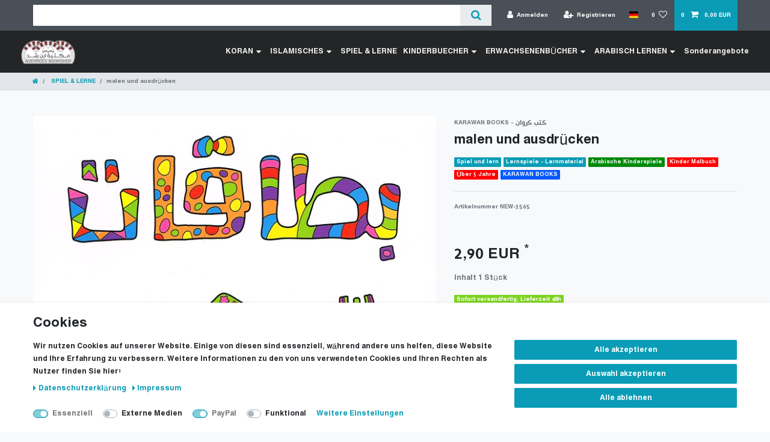

--- FILE ---
content_type: text/html; charset=UTF-8
request_url: https://www.kitab.eu/spiel-learn/malen-und-ausdruecken/a-124582484
body_size: 80516
content:






<!DOCTYPE html>

<html lang="de" data-framework="vue" prefix="og: http://ogp.me/ns#" class="icons-loading">

<head>
                        

    <script type="text/javascript">
    (function() {
        var _availableConsents = {"necessary.consent":[true,[],null],"necessary.session":[true,[],null],"necessary.csrf":[true,["XSRF-TOKEN"],null],"necessary.shopbooster_cookie":[true,["plenty_cache"],null],"media.googleMaps":[null,[],null],"paypal.paypal-cookies":[true,["X-PP-SILOVER","X-PP-L7","tsrc","paypalplus_session_v2"],true],"convenience.languageDetection":[null,[],null]};
        var _allowedCookies = ["plenty_cache","XSRF-TOKEN","X-PP-SILOVER","X-PP-L7","tsrc","paypalplus_session_v2","plenty-shop-cookie","PluginSetPreview","SID_PLENTY_ADMIN_31191","PreviewCookie"] || [];

        window.ConsentManager = (function() {
            var _consents = (function() {
                var _rawCookie = document.cookie.split(";").filter(function (cookie) {
                    return cookie.trim().indexOf("plenty-shop-cookie=") === 0;
                })[0];

                if (!!_rawCookie) {
                    try {
                        _rawCookie = decodeURIComponent(_rawCookie);
                    } catch (e) {
                        document.cookie = "plenty-shop-cookie= ; expires = Thu, 01 Jan 1970 00:00:00 GMT"
                        return null;
                    }

                    try {
                        return JSON.parse(
                            _rawCookie.trim().substr("plenty-shop-cookie=".length)
                        );
                    } catch (e) {
                        return null;
                    }
                }
                return null;
            })();

            Object.keys(_consents || {}).forEach(function(group) {
                if(typeof _consents[group] === 'object' && _consents[group] !== null)
                {
                    Object.keys(_consents[group] || {}).forEach(function(key) {
                        var groupKey = group + "." + key;
                        if(_consents[group][key] && _availableConsents[groupKey] && _availableConsents[groupKey][1].length) {
                            Array.prototype.push.apply(_allowedCookies, _availableConsents[groupKey][1]);
                        }
                    });
                }
            });

            if(!_consents) {
                Object.keys(_availableConsents || {})
                    .forEach(function(groupKey) {
                        if(_availableConsents[groupKey] && ( _availableConsents[groupKey][0] || _availableConsents[groupKey][2] )) {
                            Array.prototype.push.apply(_allowedCookies, _availableConsents[groupKey][1]);
                        }
                    });
            }

            var _setResponse = function(key, response) {
                _consents = _consents || {};
                if(typeof key === "object" && typeof response === "undefined") {
                    _consents = key;
                    document.dispatchEvent(new CustomEvent("consent-change", {
                        detail: {key: null, value: null, data: key}
                    }));
                    _enableScriptsOnConsent();
                } else {
                    var groupKey = key.split(".")[0];
                    var consentKey = key.split(".")[1];
                    _consents[groupKey] = _consents[groupKey] || {};
                    if(consentKey === "*") {
                        Object.keys(_availableConsents).forEach(function(aKey) {
                            if(aKey.split(".")[0] === groupKey) {
                                _consents[groupKey][aKey.split(".")[1]] = response;
                            }
                        });
                    } else {
                        _consents[groupKey][consentKey] = response;
                    }
                    document.dispatchEvent(new CustomEvent("consent-change", {
                        detail: {key: key, value: response, data: _consents}
                    }));
                    _enableScriptsOnConsent();
                }
                if(!_consents.hasOwnProperty('_id')) {
                    _consents['_id'] = "f000db840be41ced3a53e228b67cd36229bf526c";
                }

                Object.keys(_availableConsents).forEach(function(key) {
                    if((_availableConsents[key][1] || []).length > 0) {
                        if(_isConsented(key)) {
                            _availableConsents[key][1].forEach(function(cookie) {
                                if(_allowedCookies.indexOf(cookie) < 0) _allowedCookies.push(cookie);
                            });
                        } else {
                            _allowedCookies = _allowedCookies.filter(function(cookie) {
                                return _availableConsents[key][1].indexOf(cookie) < 0;
                            });
                        }
                    }
                });

                document.cookie = "plenty-shop-cookie=" + JSON.stringify(_consents) + "; path=/; secure";
            };
            var _hasResponse = function() {
                return _consents !== null;
            };

            var _expireDate = function() {
                var expireSeconds = 0;
                                const date = new Date();
                date.setSeconds(date.getSeconds() + expireSeconds);
                const offset = date.getTimezoneOffset() / 60;
                date.setHours(date.getHours() - offset)
                return date.toUTCString();
            }
            var _isConsented = function(key) {
                var groupKey = key.split(".")[0];
                var consentKey = key.split(".")[1];

                if (consentKey === "*") {
                    return Object.keys(_availableConsents).some(function (aKey) {
                        var aGroupKey = aKey.split(".")[0];
                        return aGroupKey === groupKey && _isConsented(aKey);
                    });
                } else {
                    if(!_hasResponse()) {
                        return _availableConsents[key][0] || _availableConsents[key][2];
                    }

                    if(_consents.hasOwnProperty(groupKey) && _consents[groupKey].hasOwnProperty(consentKey))
                    {
                        return !!_consents[groupKey][consentKey];
                    }
                    else {
                        if(!!_availableConsents[key])
                        {
                            return _availableConsents[key][0];
                        }

                        console.warn("Cookie has been blocked due to not being registered: " + key);
                        return false;
                    }
                }
            };
            var _getConsents = function() {
                var _result = {};
                Object.keys(_availableConsents).forEach(function(key) {
                    var groupKey = key.split(".")[0];
                    var consentKey = key.split(".")[1];
                    _result[groupKey] = _result[groupKey] || {};
                    if(consentKey !== "*") {
                        _result[groupKey][consentKey] = _isConsented(key);
                    }
                });
                return _result;
            };
            var _isNecessary = function(key) {
                return _availableConsents.hasOwnProperty(key) && _availableConsents[key][0];
            };
            var _enableScriptsOnConsent = function() {
                var elementsToEnable = document.querySelectorAll("script[data-cookie-consent]");
                Array.prototype.slice.call(elementsToEnable).forEach(function(el) {
                    if(el.dataset && el.dataset.cookieConsent && _isConsented(el.dataset.cookieConsent) && el.type !== "application/javascript") {
                        var newScript = document.createElement("script");
                        if(el.src) {
                            newScript.src = el.src;
                        } else {
                            newScript.textContent = el.textContent;
                        }
                        el.parentNode.replaceChild(newScript, el);
                    }
                });
            };
            window.addEventListener("load", _enableScriptsOnConsent);
                        // Cookie proxy
            (function() {
                var _data = {};
                var _splitCookieString = function(cookiesString) {

                    var _allCookies = cookiesString.split(";");
                    var regex = /[^=]+=[^;]*;?((?:expires|path|domain)=[^;]*;)*/gm;
                    var cookies = [];

                    _allCookies.forEach(function(cookie){
                        if(cookie.trim().indexOf("plenty-shop-cookie=") === 0) {
                            var cookieString = decodeURIComponent(cookiesString);
                            var match;
                            while((match = regex.exec(cookieString)) !== null) {
                                if(match.index === match.lastIndex) {
                                    regex.lastIndex++;
                                }
                                cookies.push(match[0]);
                            }
                        } else if(cookie.length) {
                            cookies.push(cookie);
                        }
                    });

                    return cookies;

                };
                var _parseCookies = function (cookiesString) {
                    return _splitCookieString(cookiesString).map(function(cookieString) {
                        return _parseCookie(cookieString);
                    });
                };
                var _parseCookie = function(cookieString) {
                    var cookie = {
                        name: null,
                        value: null,
                        params: {}
                    };
                    var match = /^([^=]+)=([^;]*);*((?:[^;]*;?)*)$/.exec(cookieString.trim());
                    if(match && match[1]) {
                        cookie.name = match[1];
                        cookie.value = match[2];

                        (match[3] || "").split(";").map(function(param) {
                            return /^([^=]+)=([^;]*);?$/.exec(param.trim());
                        }).filter(function(param) {
                            return !!param;
                        }).forEach(function(param) {
                            cookie.params[param[1]] = param[2];
                        });

                        if(cookie.params && !cookie.params.path) {
                            cookie.params.path = "/";
                        }
                    }

                    return cookie;
                };
                var _isAllowed = function(cookieName) {
                    return _allowedCookies.some(function(allowedCookie) {
                        var match = /^\/(.*)\/([gmiy]*)$/.exec(allowedCookie);
                        return (match && match[1] && (new RegExp(match[1], match[2])).test(cookieName))
                            || allowedCookie === cookieName;
                    });
                };
                var _set = function(cookieString) {
                    var cookie = _parseCookie(cookieString);
                                                                    var domainParts = (window.location.host || window.location.hostname).split(".");
                        if(domainParts[0] === "www") {
                            domainParts.shift();
                            cookie.domain = "." + domainParts.join(".");
                        } else {
                            cookie.domain = (window.location.host || window.location.hostname);
                        }
                                        if(cookie && cookie.name) {
                        if(_isAllowed(cookie.name)) {
                            var cookieValue = cookie.value || "";
                            _data[cookie.name] = cookieValue + Object.keys(cookie.params || {}).map(function(paramKey) {
                                                            if(paramKey === "expires") {
                                    return "";
                                }
                                                            return "; " + paramKey.trim() + "=" + cookie.params[paramKey].trim();
                            }).join("");
                        } else {
                            _data[cookie.name] = null;
                            console.warn("Cookie has been blocked due to privacy settings: " + cookie.name);
                        }
                        _update();
                    }
                };
                var _get = function() {
                    return Object.keys(_data).filter(function (key) {
                        return !!_data[key];
                    }).map(function (key) {
                        return key + "=" + (_data[key].split(";")[0]);
                    }).join("; ");
                };
                var _update = function() {
                    delete document.cookie;
                    var cookies = _parseCookies(document.cookie);
                    Object.keys(_data).forEach(function(key) {
                        if(!_data[key]) {
                            // unset cookie
                            var domains = (window.location.host || window.location.hostname).split(".");
                            while(domains.length > 1) {
                                document.cookie = key + "=; path=/; expires=Thu, 01 Jan 1970 00:00:01 GMT; domain="+domains.join(".");
                                document.cookie = key + "=; path=/; expires=Thu, 01 Jan 1970 00:00:01 GMT; domain=."+domains.join(".");
                                domains.shift();
                            }
                            document.cookie = key + "=; path=/; expires=Thu, 01 Jan 1970 00:00:01 GMT;";
                            delete _data[key];
                        } else {
                            var existingCookie = cookies.find(function(cookie) { return cookie.name === key; });
                            var parsedData = _parseCookie(key + "=" + _data[key]);
                            if(!existingCookie || existingCookie.value !== parsedData.value) {
                                document.cookie = key + "=" + _data[key];
                            } else {
                                // console.log('No changes to cookie: ' + key);
                            }
                        }
                    });

                    if(!document.__defineGetter__) {
                        Object.defineProperty(document, 'cookie', {
                            get: _get,
                            set: _set
                        });
                    } else {
                        document.__defineGetter__('cookie', _get);
                        document.__defineSetter__('cookie', _set);
                    }
                };

                _splitCookieString(document.cookie).forEach(function(cookie)
                {
                    _set(cookie);
                });

                _update();
            })();
            
            return {
                setResponse: _setResponse,
                hasResponse: _hasResponse,
                isConsented: _isConsented,
                getConsents: _getConsents,
                isNecessary: _isNecessary
            };
        })();
    })();
</script>


    
<meta charset="utf-8">
<meta http-equiv="X-UA-Compatible" content="IE=edge">
<meta name="viewport" content="width=device-width, initial-scale=1">
<meta name="generator" content="plentymarkets" />
<meta name="format-detection" content="telephone=no"> 
<link rel="icon" type="image/x-icon" href="/tpl/favicon_0.ico">



            <link rel="canonical" href="https://www.kitab.eu/spiel-learn/malen-und-ausdruecken/a-124582484">
    
                        <link rel="alternate" hreflang="x-default" href="https://www.kitab.eu/spiel-learn/malen-und-ausdruecken/a-124582484"/>
                    <link rel="alternate" hreflang="de" href="https://www.kitab.eu/spiel-learn/malen-und-ausdruecken/a-124582484"/>
                    <link rel="alternate" hreflang="it" href="https://www.kitab.eu/it/play-and-learn/a-124582484"/>
            
<style data-font="Custom-Font">
    
        
    @font-face {
        font-family: "Custom-Font";
        src: url("https://cdn02.plentymarkets.com/4n91gk7bomyj/frontend/Fonts/Hacen-Algeria-Hd.ttf");
        font-display: optional;
    }
            
    @font-face {
        font-family: "Custom-Font";
        src: url("https://cdn02.plentymarkets.com/4n91gk7bomyj/frontend/Fonts/Hacen-Algeria-Hd.ttf");
        font-display: optional;
        font-weight: bold;
    }
            
    @font-face {
        font-family: "Custom-Font";
        src: url("https://cdn02.plentymarkets.com/4n91gk7bomyj/frontend/Fonts/Hacen-Algeria-Hd.ttf");
        font-display: optional;
        font-style: italic;
    }
            
    @font-face {
        font-family: "Custom-Font";
        src: url("https://cdn02.plentymarkets.com/4n91gk7bomyj/frontend/Fonts/Hacen-Algeria-Hd.ttf");
        font-display: optional;
        font-weight: bold;
        font-style: italic;
    }
    
        .icons-loading .fa { visibility: hidden !important; }
</style>

<link rel="preload" href="https://cdn02.plentymarkets.com/4n91gk7bomyj/plugin/6/ceres/css/ceres-icons.css" as="style" onload="this.onload=null;this.rel='stylesheet';">
<noscript><link rel="stylesheet" href="https://cdn02.plentymarkets.com/4n91gk7bomyj/plugin/6/ceres/css/ceres-icons.css"></noscript>


<link rel="preload" as="style" href="https://cdn02.plentymarkets.com/4n91gk7bomyj/plugin/6/ceres/css/ceres-base.css?v=b25fc6e0b026b82a15206b8ecc04d8e426507cce">
    <link rel="stylesheet" href="https://cdn02.plentymarkets.com/4n91gk7bomyj/plugin/6/ceres/css/ceres-base.css?v=b25fc6e0b026b82a15206b8ecc04d8e426507cce">


<script type="application/javascript">
    /*! loadCSS. [c]2017 Filament Group, Inc. MIT License */
    /* This file is meant as a standalone workflow for
    - testing support for link[rel=preload]
    - enabling async CSS loading in browsers that do not support rel=preload
    - applying rel preload css once loaded, whether supported or not.
    */
    (function( w ){
        "use strict";
        // rel=preload support test
        if( !w.loadCSS ){
            w.loadCSS = function(){};
        }
        // define on the loadCSS obj
        var rp = loadCSS.relpreload = {};
        // rel=preload feature support test
        // runs once and returns a function for compat purposes
        rp.support = (function(){
            var ret;
            try {
                ret = w.document.createElement( "link" ).relList.supports( "preload" );
            } catch (e) {
                ret = false;
            }
            return function(){
                return ret;
            };
        })();

        // if preload isn't supported, get an asynchronous load by using a non-matching media attribute
        // then change that media back to its intended value on load
        rp.bindMediaToggle = function( link ){
            // remember existing media attr for ultimate state, or default to 'all'
            var finalMedia = link.media || "all";

            function enableStylesheet(){
                // unbind listeners
                if( link.addEventListener ){
                    link.removeEventListener( "load", enableStylesheet );
                } else if( link.attachEvent ){
                    link.detachEvent( "onload", enableStylesheet );
                }
                link.setAttribute( "onload", null );
                link.media = finalMedia;
            }

            // bind load handlers to enable media
            if( link.addEventListener ){
                link.addEventListener( "load", enableStylesheet );
            } else if( link.attachEvent ){
                link.attachEvent( "onload", enableStylesheet );
            }

            // Set rel and non-applicable media type to start an async request
            // note: timeout allows this to happen async to let rendering continue in IE
            setTimeout(function(){
                link.rel = "stylesheet";
                link.media = "only x";
            });
            // also enable media after 3 seconds,
            // which will catch very old browsers (android 2.x, old firefox) that don't support onload on link
            setTimeout( enableStylesheet, 3000 );
        };

        // loop through link elements in DOM
        rp.poly = function(){
            // double check this to prevent external calls from running
            if( rp.support() ){
                return;
            }
            var links = w.document.getElementsByTagName( "link" );
            for( var i = 0; i < links.length; i++ ){
                var link = links[ i ];
                // qualify links to those with rel=preload and as=style attrs
                if( link.rel === "preload" && link.getAttribute( "as" ) === "style" && !link.getAttribute( "data-loadcss" ) ){
                    // prevent rerunning on link
                    link.setAttribute( "data-loadcss", true );
                    // bind listeners to toggle media back
                    rp.bindMediaToggle( link );
                }
            }
        };

        // if unsupported, run the polyfill
        if( !rp.support() ){
            // run once at least
            rp.poly();

            // rerun poly on an interval until onload
            var run = w.setInterval( rp.poly, 500 );
            if( w.addEventListener ){
                w.addEventListener( "load", function(){
                    rp.poly();
                    w.clearInterval( run );
                } );
            } else if( w.attachEvent ){
                w.attachEvent( "onload", function(){
                    rp.poly();
                    w.clearInterval( run );
                } );
            }
        }


        // commonjs
        if( typeof exports !== "undefined" ){
            exports.loadCSS = loadCSS;
        }
        else {
            w.loadCSS = loadCSS;
        }
    }( typeof global !== "undefined" ? global : this ) );

    (function() {
        var checkIconFont = function() {
            if(!document.fonts || document.fonts.check("1em FontAwesome")) {
                document.documentElement.classList.remove('icons-loading');
            }
        };

        if(document.fonts) {
            document.fonts.addEventListener("loadingdone", checkIconFont);
            window.addEventListener("load", checkIconFont);
        }
        checkIconFont();
    })();
</script>

                    

<!-- Extend the existing style with a template -->
                            <link rel="stylesheet" href="https://cdn02.plentymarkets.com/4n91gk7bomyj/plugin/6/cookiebar/css/cookie-bar.css">



<style type="text/css">
    .cookie-bar {
        box-shadow: 0 1px 5px rgba(0, 0, 0, 0.15);
    }

    .cookie-bar__header .cookie-bar__header-image {
        max-height: 3.5rem;
        margin-right: 1rem;
        margin-bottom: 1rem;
    }

    .cookie-bar__header .cookie-bar__header-title {
        display: inline-block;
        margin-top: .5rem;
        margin-bottom: 1rem;
    }

    .cookie-bar-header img {
        max-height: 3.5rem;
        margin-right: 1rem;
        margin-bottom: 1rem;
    }

    .cookie-bar.container.out {
        width: unset;
        padding: 0;
        margin-left: unset;
        margin-right: unset;
    }

    .cookie-bar .privacy-settings {
        max-height: 50vh;
    }

    .cookie-bar .privacy-settings table tr td:first-child {
        width: 200px;
    }

    .cookie-bar-toggle {
        display: none;
    }

    .cookie-bar.out {
        left: 15px;
        right: auto;
    }

    .cookie-bar.out > .container-max {
        display: none;
    }

    .cookie-bar.out > .cookie-bar-toggle {
        display: block;
    }

    
    /* Box Shadow use as background overlay */
    .cookie-bar.overlay:not(.out) {
        box-shadow: 0 0 0 calc(100vh + 100vw) rgba(0, 0, 0, 0.5);
    }

    /* card a margin fix */
    .cookie-bar a.card-link.text-primary.text-appearance {
        margin-left: 0;
    }

    /* Cookiebar extra styles */

            @media only screen and (min-width: 576px) and (max-width: 767px) {
            .cookie-bar:not(.out) .responsive-btn {
                display: flex;
                justify-content: space-between;
            }
            .cookie-bar:not(.out) .responsive-btn > .btn-primary.btn-block {
                margin-top: 0 !important;
                flex: 0 0 32%;
            }
        }
        
    
    /* custom css */
        
    
</style>



            



    
    
                
    
    

    
    
    
    
    

                    


<meta name="robots" content="all">
    <meta name="description" content="AVERROES Bookshop, Die erste arabische Buchhandlung in Deutschland (Seit 2005), Lehrmaterialien auf Arabisch: Arabische Kinder Malbuch  دفتر تلوين كلمات عربية للاطفال">
    <meta name="keywords" content="Arabisches Wörter, Kinder Malbuch, Lernspiele, Arabisch für Kinder, Arabische Lernspiele, arabische Buchhandlung in Europa, Lehrmaterialien auf Arabisch,تعليم اللغة العربية للاطفال , العاب تعليمية عربية للاطفال في المانيا, مكتبة عربية في المانيا">
<meta property="og:title" content="malen und ausdrücken
         | Averroes Educational GmbH"/>
<meta property="og:type" content="article"/>
<meta property="og:url" content="https://www.kitab.eu/spiel-learn/malen-und-ausdruecken/a-124582484"/>
<meta property="og:image" content="https://cdn02.plentymarkets.com/4n91gk7bomyj/item/images/124582484/full/Averroes-Bookshop-Lawen-wa-aaber127012021.png"/>
<meta property="thumbnail" content="https://cdn02.plentymarkets.com/4n91gk7bomyj/item/images/124582484/full/Averroes-Bookshop-Lawen-wa-aaber127012021.png"/>

<script type="application/ld+json">
            {
                "@context"      : "https://schema.org/",
                "@type"         : "Product",
                "@id"           : "5545",
                "name"          : "malen und ausdrücken",
                "category"      : "SPIEL &amp; LERNE",
                "releaseDate"   : "",
                "image"         : "https://cdn02.plentymarkets.com/4n91gk7bomyj/item/images/124582484/full/Averroes-Bookshop-Lawen-wa-aaber127012021.png",
                "identifier"    : "5545",
                "description"   : "دفتر تلوين جميل جدا , لكل رسمة تحتاج الى التلوين , هناك صفحة خاصة بها لكتابة نص , يعبر فيها الطفل عن الرسمة والكلمة المكتوبة داخل الرسمة",
                "disambiguatingDescription" : "",
                "manufacturer"  : {
                    "@type"         : "Organization",
                    "name"          : "KARAWAN BOOKS - كتب كروان"
                },
                "sku"           : "5545",
                "offers": {
                    "@type"         : "Offer",
                    "priceCurrency" : "EUR",
                    "price"         : "2.90",
                    "url"           : "https://www.kitab.eu/spiel-learn/malen-und-ausdruecken/a-124582484",
                    "priceSpecification":[
                                                    {
                                "@type": "UnitPriceSpecification",
                                "price": "0.00",
                                "priceCurrency": "EUR",
                                "priceType": "ListPrice",
                                "referenceQuantity": {
                                    "@type": "QuantitativeValue",
                                    "value": "1",
                                    "unitCode": "C62"
                                }
                            },
                                                {
                            "@type": "UnitPriceSpecification",
                            "price": "2.90",
                            "priceCurrency": "EUR",
                            "priceType": "SalePrice",
                            "referenceQuantity": {
                                "@type": "QuantitativeValue",
                                "value": "1",
                                "unitCode": "C62"
                            }
                        }

                    ],
                    "availability"  : "",
                    "itemCondition" : "https://schema.org/NewCondition"
                },
                "depth": {
                    "@type"         : "QuantitativeValue",
                    "value"         : "0"
                },
                "width": {
                    "@type"         : "QuantitativeValue",
                    "value"         : "0"
                },
                "height": {
                    "@type"         : "QuantitativeValue",
                    "value"         : "0"
                },
                "weight": {
                    "@type"         : "QuantitativeValue",
                    "value"         : "100"
                }
            }
        </script>

<title>malen und ausdrücken
         | Averroes Educational GmbH</title>

            <link rel="stylesheet" href="https://cdn02.plentymarkets.com/4n91gk7bomyj/plugin/6/cfourbasicwidgets/css/main.css" />
                <style>@charset "UTF-8";
/* change catigories buttons colors */
.widget-step-by-step-navigation .nav-text {
background-color: #8a2d2d!important;
}
.widget-step-by-step-navigation .nav-text:hover{
background-color:#d36e6e!important;
}
.widget-step-by-step-navigation.widget-none span {
    color: #FFF !important;
    font-size: 19px;
    text-wrap: auto;
}

/* تصحيح قائمة اللغة على فايرفوكس*/
#countrySettings {
position: sticky;
}

/* Show breadcrumb in mobile screen*/
nav[data-component="breadcrumbs"]{
    display: inline!important;
}

/*=====================================================*/

/* Padding after Fixed Menu 
@media only screen and (max-width: 600px) {
 #page-body {
padding-top: 80px;
 }
}
@media only screen and (min-width: 601px) {
 #page-body {
padding-top: 55px;
 }
}
*/


  i.fa.icon-margin {
    margin: 0 5px !important;
    vertical-align: middle !important;
  }

.tag-part {
	display: flex;
    	flex-wrap: wrap;
    	margin: 15px;
}
.tag-cloud a{
    background-color: #7e3435;
    font-size: 14px !important;
    margin: 3px;
}

<!-- Latest compiled and minified CSS -->
<link href="https://cdn.jsdelivr.net/npm/bootstrap@5.3.3/dist/css/bootstrap.min.css" rel="stylesheet">
<!-- Latest compiled JavaScript -->
<script src="https://cdn.jsdelivr.net/npm/bootstrap@5.3.3/dist/js/bootstrap.bundle.min.js"></script>
<link rel="stylesheet" href="https://cdnjs.cloudflare.com/ajax/libs/font-awesome/5.15.4/css/all.min.css">

.wrapper .logo a{
  color: #f2f2f2;
  font-size: 30px;
  font-weight: 600;
  text-decoration: none;
}
.wrapper .nav-links{
  display: inline-flex;
}
.nav-links li{
  list-style: none;
}
.nav-links li a{
  color: #f2f2f2;
  text-decoration: none;
  font-size: 14px;
  font-weight: 300;
  padding: 5px;
  border-radius: 5px;
  transition: all 0.3s ease;
}
.nav-links li a:hover{
  background: #3A3B3C;
}
.nav-links .mobile-item{
  display: none;
}
.nav-links .drop-menu{
  position: absolute;
  background: #242526;
  width: 230px;
  text-align: inherit;
  line-height: 45px;
  top: 65px;
  opacity: 0;
  visibility: hidden;
  box-shadow: 0 6px 10px rgba(0,0,0,0.15);
}
.nav-links li:hover .drop-menu,
.nav-links li:hover .mega-box{
  transition: all 0.3s ease;
  top: 60px;
  opacity: 1;
  visibility: visible;
}
.drop-menu li a{
  width: 100%;
  display: block;
  padding: 0 15px;
  font-weight: 400;
  border-radius: 10px;
}
.mega-box{
  position: absolute;
  left: 0;
  width: 100%;
  padding: 0 30px;
  top: 85px;
  opacity: 0;
  visibility: hidden;
}
.mega-box .content{
  background: #242526;
  padding: 25px 60px;
  display: flex;
  align-items: flex-start;
  width: 100%;  
  box-shadow: 0 6px 10px rgba(0,0,0,0.15);
}
.mega-box .content .row{
  width: calc(50% - 30px);
  line-height: 45px;
}
.content .row img{
  width: 100%;
  height: 100%;
  object-fit: cover;
}
.content .row header{
   width: 100%;
  color: #f2f2f2;
  font-size: 20px;
text-align: inherit;
  font-weight: 500;
}
.content .row .mega-links{
  width: 100%;
  margin-right: 0px;
  padding-inline-start: 0px;
}
.row .mega-links li{
  padding: 0 20px;
 text-align: inherit;
}
.row .mega-links li a{
  padding: 0 20px;
  color: #d9d9d9;
  display: block;
  font-size: 14px;
  line-height: 2em;
}
.row .mega-links li a:hover{
  color: #f2f2f2;
}
.wrapper .btn{
  color: #fff;
  margin-top: 10px;
  font-size: 25px;
  cursor: pointer;
  display: none;
}
.wrapper .btn.close-btn{
  position: absolute;
  top: 10px;
}

@media screen and (max-width: 970px) {
  .wrapper .btn{
    display: block;
  }
  .wrapper .nav-links{
margin-top: 35px;
    position: fixed;
    height: 100vh;
    width: 100%;
    max-width: 350px;
    top: 0;
    left: -100%;
    background: #242526;
    display: block;
    padding: 50px 10px;
    line-height: 50px;
    overflow-y: auto;
    box-shadow: 0px 15px 15px rgba(0,0,0,0.18);
    transition: all 0.3s ease;
  }
  /* custom scroll bar */
  ::-webkit-scrollbar {
    width: 10px;
  }
  ::-webkit-scrollbar-track {
    background: #242526;
  }
  ::-webkit-scrollbar-thumb {
    background: #3A3B3C;
  }
  #menu-btn:checked ~ .nav-links{
    left: 0%;
  }
  #menu-btn:checked ~ .btn.menu-btn{
    display: none;
  }
  #close-btn:checked ~ .btn.menu-btn{
    display: block;
  }
  .nav-links li{
    margin: 15px 10px;
  }
  .nav-links li a{
    padding: 0 15px;
    display: block;
    font-size: 20px;
  }
  .nav-links .drop-menu{
    position: static;
    opacity: 1;
    top: 65px;
    visibility: visible;
    padding-left: 20px;
    width: 100%;
    max-height: 0px;
    overflow: hidden;
    box-shadow: none;
    transition: all 0.3s ease;
  }
  #showDrop:checked ~ .drop-menu,
#showMega1:checked ~ .mega-box,
#showMega2:checked ~ .mega-box ,
#showMega3:checked ~ .mega-box,
#showMega4:checked ~ .mega-box {
  max-height: 100%;
}

  .nav-links .desktop-item{
    display: none;
  }
  .nav-links .mobile-item{
    display: block;
    color: #f2f2f2;
    font-size: 20px;
    font-weight: 500;
    padding:0 20px;
    cursor: pointer;
    border-radius: 5px;
    transition: all 0.3s ease;
  }
  .nav-links .mobile-item:hover{
    background: #3A3B3C;
  }
  .drop-menu li{
    margin: 0;
  }
  .mega-box{
    position: static;
    top: 65px;
    opacity: 1;
    visibility: visible;
    padding: 0;
    max-height: 0px;
    overflow: hidden;
    transition: all 0.3s ease;
  }
  .mega-box .content{
    box-shadow: none;
    flex-direction: column;
    padding:0;
  }
  .mega-box .content .row{
    width: 100%;
    margin-bottom: 15px;
    border-top: 1px solid rgba(255,255,255,0.08);
  }
  .mega-box .content .row:nth-child(1),
  .mega-box .content .row:nth-child(2){
    border-top: 0px;
  }
  .content .row .mega-links{
    padding: 0px;
  }
  .row .mega-links li{
    margin: 0;
  }
  .content .row header{
    font-size: 19px;
border-bottom: solid 1px #9E9E9E;
  }
}
nav input{
  display: none;
}

.body-text{
  position: absolute;
  top: 50%;
  left: 50%;
  transform: translate(-50%, -50%);
  width: 100%;
  text-align: center;
  padding: 0 30px;
}
.body-text div{
  font-size: 45px;
  font-weight: 600;
}</style>
                                    <script>
                dataLayer.push({
                    "ecommerce": {
                        "currencyCode": "EUR",
                        "detail": {
                                                        "products": [{
                                "id": "5545",
                                "name": "malen und ausdrücken",
                                "price": "2.71",
                                "brand": "KARAWAN BOOKS - كتب كروان",
                                "category": "spiel-learn",
                                                            }]
                        }
                    }
                });
            </script><!-- Google Tag Manager -->
<script>(function (w, d, s, l, i) {
        w[l] = w[l] || [];
        w[l].push({
            'gtm.start':
                new Date().getTime(), event: 'gtm.js'
        });
        var f = d.getElementsByTagName(s)[0],
            j = d.createElement(s), dl = l != 'dataLayer' ? '&l=' + l : '';
        j.async = true;
        j.src =
            'https://www.googletagmanager.com/gtm.js?id=' + i + dl;
        f.parentNode.insertBefore(j, f);
    })(window, document, 'script', 'dataLayer', 'AW-1004753261');</script>
<!-- End Google Tag Manager -->
            <link rel="stylesheet" href="https://cdn02.plentymarkets.com/4n91gk7bomyj/plugin/6/feedback/css/main.css" media="none" onload="if(media!='all')media='all'">
<noscript><link rel="stylesheet" href="https://cdn02.plentymarkets.com/4n91gk7bomyj/plugin/6/feedback/css/main.css"></noscript>


            <style>
    #paypal_loading_screen {
        display: none;
        position: fixed;
        z-index: 2147483640;
        top: 0;
        left: 0;
        width: 100%;
        height: 100%;
        overflow: hidden;

        transform: translate3d(0, 0, 0);

        background-color: black;
        background-color: rgba(0, 0, 0, 0.8);
        background: radial-gradient(ellipse closest-corner, rgba(0,0,0,0.6) 1%, rgba(0,0,0,0.8) 100%);

        color: #fff;
    }

    #paypal_loading_screen .paypal-checkout-modal {
        font-family: "HelveticaNeue", "HelveticaNeue-Light", "Helvetica Neue Light", helvetica, arial, sans-serif;
        font-size: 14px;
        text-align: center;

        box-sizing: border-box;
        max-width: 350px;
        top: 50%;
        left: 50%;
        position: absolute;
        transform: translateX(-50%) translateY(-50%);
        cursor: pointer;
        text-align: center;
    }

    #paypal_loading_screen.paypal-overlay-loading .paypal-checkout-message, #paypal_loading_screen.paypal-overlay-loading .paypal-checkout-continue {
        display: none;
    }

    .paypal-checkout-loader {
        display: none;
    }

    #paypal_loading_screen.paypal-overlay-loading .paypal-checkout-loader {
        display: block;
    }

    #paypal_loading_screen .paypal-checkout-modal .paypal-checkout-logo {
        cursor: pointer;
        margin-bottom: 30px;
        display: inline-block;
    }

    #paypal_loading_screen .paypal-checkout-modal .paypal-checkout-logo img {
        height: 36px;
    }

    #paypal_loading_screen .paypal-checkout-modal .paypal-checkout-logo img.paypal-checkout-logo-pp {
        margin-right: 10px;
    }

    #paypal_loading_screen .paypal-checkout-modal .paypal-checkout-message {
        font-size: 15px;
        line-height: 1.5;
        padding: 10px 0;
    }

    #paypal_loading_screen.paypal-overlay-context-iframe .paypal-checkout-message, #paypal_loading_screen.paypal-overlay-context-iframe .paypal-checkout-continue {
        display: none;
    }

    .paypal-spinner {
        height: 30px;
        width: 30px;
        display: inline-block;
        box-sizing: content-box;
        opacity: 1;
        filter: alpha(opacity=100);
        animation: rotation .7s infinite linear;
        border-left: 8px solid rgba(0, 0, 0, .2);
        border-right: 8px solid rgba(0, 0, 0, .2);
        border-bottom: 8px solid rgba(0, 0, 0, .2);
        border-top: 8px solid #fff;
        border-radius: 100%
    }

    .paypalSmartButtons div {
        margin-left: 10px;
        margin-right: 10px;
    }
</style>    
                                    
    </head>

<body class="page-singleitem item-124582484 variation-5545 ">

                    

<script>
    if('ontouchstart' in document.documentElement)
    {
        document.body.classList.add("touch");
    }
    else
    {
        document.body.classList.add("no-touch");
    }
</script>


<div id="vue-app" class="app">
    
    <lazy-hydrate when-idle>
        <notifications template="#vue-notifications" :initial-notifications="{&quot;error&quot;:null,&quot;warn&quot;:null,&quot;info&quot;:null,&quot;success&quot;:null,&quot;log&quot;:null}"></notifications>
    </lazy-hydrate>

    

             <header id="page-header" class="sticky-top">
        <div class="container-max">
            <div class="row flex-row-reverse position-relative">
                <div id="page-header-parent" class="col-12 header-container" data-header-offset>
                    <!-- 326 -->
 

<div class="top-bar header-fw">
    <div class="container-max px-0 pr-lg-3">
        <div class="row mx-0 flex-row-reverse position-relative">
                                                    
<div class="cookie-bar bg-white out fixed-bottom" data-cookie-bar>
	<div class="container-max">
		<div class="row py-3" data-cb="collapseIn">
							<div class="col-12 cookie-bar__header">
																<span class="cookie-bar__header-title h2">
							Cookies
						</span>
									</div>
						<div class="col-12 col-sm-12 col-md-8">
				<p class="cookie-bar__message mb-2">Wir nutzen Cookies auf unserer Website. Einige von diesen sind essenziell, während andere uns helfen, diese Website und Ihre Erfahrung zu verbessern.
											Weitere Informationen zu den von uns verwendeten Cookies und Ihren Rechten als Nutzer finden Sie hier:
						<div class="mb-4">
															<a class="cookie-bar__link mr-2" href="/privacy-policy">
									<i class="fa fa-caret-right mr-1"></i>Daten&shy;schutz&shy;erklärung
								</a>
																						<a class="cookie-bar__link" href="/legal-disclosure">
									<i class="fa fa-caret-right mr-1"></i>Impressum
								</a>
													</div>
									</p>
				<div>
																		<span class="custom-control custom-switch custom-control-appearance d-md-inline-block mr-3 mb-2">
								<input type="checkbox"
									   class="custom-control-input"
									   id="consent-group-necessary"
																					disabled checked="checked"
										>
								<label class="custom-control-label" for="consent-group-necessary">
																			Essenziell
																	</label>
							</span>
													<span class="custom-control custom-switch custom-control-appearance d-md-inline-block mr-3 mb-2">
								<input type="checkbox"
									   class="custom-control-input"
									   id="consent-group-media"
																					data-cb-consent-key="media.*"
										>
								<label class="custom-control-label" for="consent-group-media">
																			Externe Medien
																	</label>
							</span>
													<span class="custom-control custom-switch custom-control-appearance d-md-inline-block mr-3 mb-2">
								<input type="checkbox"
									   class="custom-control-input"
									   id="consent-group-paypal"
																					disabled checked="checked"
										>
								<label class="custom-control-label" for="consent-group-paypal">
																			PayPal
																	</label>
							</span>
													<span class="custom-control custom-switch custom-control-appearance d-md-inline-block mr-3 mb-2">
								<input type="checkbox"
									   class="custom-control-input"
									   id="consent-group-convenience"
																					data-cb-consent-key="convenience.*"
										>
								<label class="custom-control-label" for="consent-group-convenience">
																			Funktional
																	</label>
							</span>
																						<a href="javascript:void(0)" class="text-primary text-appearance d-block d-md-inline-block" data-cb="expand">Weitere Einstellungen</a>
									</div>
			</div>
			<div class="col-12 col-sm-12 col-md-4 responsive-btn pt-3 pt-md-0">
				<button class="btn btn-primary btn-block btn-appearance" data-cb="acceptAll" data-builder-clickable>Alle akzeptieren</button>
									<button class="btn btn-primary btn-block" data-cb="save" data-builder-clickable>Auswahl akzeptieren</button>
					<button class="btn btn-primary btn-block" data-cb="declineAll" data-builder-clickable>Alle ablehnen</button>
							</div>

		</div>
		<div class="row py-3 d-none" data-cb="collapseOut">
							<div class="col-12 cookie-bar__header">
											<img src="" class="cookie-bar__header-image">
																<span class="cookie-bar__header-title h2">
							Cookies
						</span>
									</div>
						<div class="col-12 mb-3">
				<div class="privacy-settings d-flex flex-column">
    <div class="privacy-settings-body overflow-auto">
                    <div class="card consent-group mb-3">
                <div class="card-body mb-0">
                    <p class="card-title h4 d-flex">
                        <span class="flex-fill">
                                                            Essenziell
                                                        (4)
                        </span>
                                                    <span class="badge badge-primary bg-appearance">Essenziell</span>
                                            </p>
                    <p class="card-text">Essenzielle Cookies ermöglichen grundlegende Funktionen und sind für die einwandfreie Funktion der Website erforderlich.</p>                </div>
                <div class="card-body mt-0">
                    <div class="d-none" data-cb-group-in="necessary">
                                                                                <div class="card consent bg-light mb-3">

                                <div class="card-body" @click.stop="toggleConsent('necessary.consent')">
                                    <p class="d-flex mb-0 font-weight-bold">
                                        <span class="flex-fill">Consent</span>
                                                                            </p>
                                </div>
                                                                    <table class="table table-responsive-md table-sm table-striped mb-0">
                                        <tbody>
                                                                                    <tr>
                                                <td class="pl-3">Anbieter</td>
                                                <td class="pr-3">Averroes Educational GmbH</td>
                                            </tr>
                                                                                                                            <tr>
                                                <td class="pl-3">Beschreibung</td>
                                                <td class="pr-3">Der Consent-Cookie speichert den Zustimmungsstatus des Benutzers für Cookies auf unserer Seite.</td>
                                            </tr>
                                                                                                                            <tr>
                                                <td class="pl-3">Richtlinie</td>
                                                <td class="pr-3">
                                                    <a rel="noopener noreferrer" class="text-primary text-appearance" href="https://www.kitab.eu/privacy-policy" target="_blank">https://www.kitab.eu/privacy-policy</a>
                                                </td>
                                            </tr>
                                                                                                                            <tr>
                                                <td class="pl-3">Lebensdauer</td>
                                                <td class="pr-3">Session</td>
                                            </tr>
                                                                                </tbody>
                                    </table>
                                                            </div>
                                                                                <div class="card consent bg-light mb-3">

                                <div class="card-body" @click.stop="toggleConsent('necessary.session')">
                                    <p class="d-flex mb-0 font-weight-bold">
                                        <span class="flex-fill">Session</span>
                                                                            </p>
                                </div>
                                                                    <table class="table table-responsive-md table-sm table-striped mb-0">
                                        <tbody>
                                                                                    <tr>
                                                <td class="pl-3">Anbieter</td>
                                                <td class="pr-3">Averroes Educational GmbH</td>
                                            </tr>
                                                                                                                            <tr>
                                                <td class="pl-3">Beschreibung</td>
                                                <td class="pr-3">Der Session-Cookie behält die Zustände des Benutzers bei allen Seitenanfragen bei.</td>
                                            </tr>
                                                                                                                            <tr>
                                                <td class="pl-3">Richtlinie</td>
                                                <td class="pr-3">
                                                    <a rel="noopener noreferrer" class="text-primary text-appearance" href="https://www.kitab.eu/privacy-policy" target="_blank">https://www.kitab.eu/privacy-policy</a>
                                                </td>
                                            </tr>
                                                                                                                            <tr>
                                                <td class="pl-3">Lebensdauer</td>
                                                <td class="pr-3">Session</td>
                                            </tr>
                                                                                </tbody>
                                    </table>
                                                            </div>
                                                                                <div class="card consent bg-light mb-3">

                                <div class="card-body" @click.stop="toggleConsent('necessary.csrf')">
                                    <p class="d-flex mb-0 font-weight-bold">
                                        <span class="flex-fill">CSRF</span>
                                                                            </p>
                                </div>
                                                                    <table class="table table-responsive-md table-sm table-striped mb-0">
                                        <tbody>
                                                                                    <tr>
                                                <td class="pl-3">Anbieter</td>
                                                <td class="pr-3">Averroes Educational GmbH</td>
                                            </tr>
                                                                                                                            <tr>
                                                <td class="pl-3">Beschreibung</td>
                                                <td class="pr-3">Der CSRF-Cookie dient dazu, Cross-Site Request Forgery-Angriffe zu verhindern.</td>
                                            </tr>
                                                                                                                            <tr>
                                                <td class="pl-3">Richtlinie</td>
                                                <td class="pr-3">
                                                    <a rel="noopener noreferrer" class="text-primary text-appearance" href="https://www.kitab.eu/privacy-policy" target="_blank">https://www.kitab.eu/privacy-policy</a>
                                                </td>
                                            </tr>
                                                                                                                            <tr>
                                                <td class="pl-3">Lebensdauer</td>
                                                <td class="pr-3">Session</td>
                                            </tr>
                                                                                </tbody>
                                    </table>
                                                            </div>
                                                                                <div class="card consent bg-light mb-3">

                                <div class="card-body" @click.stop="toggleConsent('necessary.shopbooster_cookie')">
                                    <p class="d-flex mb-0 font-weight-bold">
                                        <span class="flex-fill">Cache</span>
                                                                            </p>
                                </div>
                                                                    <table class="table table-responsive-md table-sm table-striped mb-0">
                                        <tbody>
                                                                                    <tr>
                                                <td class="pl-3">Anbieter</td>
                                                <td class="pr-3">Averroes Educational GmbH</td>
                                            </tr>
                                                                                                                            <tr>
                                                <td class="pl-3">Beschreibung</td>
                                                <td class="pr-3">Der Cache-Cookie speichert die Zustände erforderlicher Parameter für die Auslieferung von Cache-Inhalten.</td>
                                            </tr>
                                                                                                                            <tr>
                                                <td class="pl-3">Richtlinie</td>
                                                <td class="pr-3">
                                                    <a rel="noopener noreferrer" class="text-primary text-appearance" href="https://www.kitab.eu/privacy-policy" target="_blank">https://www.kitab.eu/privacy-policy</a>
                                                </td>
                                            </tr>
                                                                                                                            <tr>
                                                <td class="pl-3">Lebensdauer</td>
                                                <td class="pr-3">Session</td>
                                            </tr>
                                                                                </tbody>
                                    </table>
                                                            </div>
                                            </div>

                    <a href="javascript:void(0)"
                       class="card-link text-primary text-appearance"
                       data-cb-group="necessary"
                       data-cb-group-out="necessary">
                        Mehr Informationen
                    </a>
                    <a href="javascript:void(0)"
                       class="card-link text-primary text-appearance"
                       data-cb-group="necessary"
                       data-cb-group-in="necessary">
                        Weniger Informationen
                    </a>

                </div>
            </div>
                    <div class="card consent-group mb-3">
                <div class="card-body mb-0">
                    <p class="card-title h4 d-flex">
                        <span class="flex-fill">
                                                            Externe Medien
                                                        (1)
                        </span>
                                                    <span class="custom-control custom-switch custom-control-appearance">
                                <input type="checkbox"
                                       class="custom-control-input"
                                       id="detail-consent-group-media"
                                       data-cb-consent-key="media.*">
                                <label class="custom-control-label" for="detail-consent-group-media"></label>
                            </span>
                                            </p>
                    <p class="card-text">Inhalte von Videoplattformen und Social Media Plattformen werden standardmäßig blockiert. Wenn Cookies von externen Medien akzeptiert werden, bedarf der Zugriff auf diese Inhalte keiner manuellen Zustimmung mehr.</p>                </div>
                <div class="card-body mt-0">
                    <div class="d-none" data-cb-group-in="media">
                                                                                <div class="card consent bg-light mb-3">

                                <div class="card-body" @click.stop="toggleConsent('media.googleMaps')">
                                    <p class="d-flex mb-0 font-weight-bold">
                                        <span class="flex-fill">Google Maps</span>
                                                                                    <span class="custom-control custom-switch custom-control-appearance">
                                                <input type="checkbox"
                                                       class="custom-control-input"
                                                       id="detail-consent-group-media-googleMaps"
                                                       data-cb-consent-key="media.googleMaps">
                                                <label class="custom-control-label" for="detail-consent-group-media-googleMaps"></label>
                                            </span>
                                                                            </p>
                                </div>
                                                                    <table class="table table-responsive-md table-sm table-striped mb-0">
                                        <tbody>
                                                                                    <tr>
                                                <td class="pl-3">Anbieter</td>
                                                <td class="pr-3">Google</td>
                                            </tr>
                                                                                                                            <tr>
                                                <td class="pl-3">Beschreibung</td>
                                                <td class="pr-3">Der Google Maps-Cookie wird zum Entsperren von Google Maps-Inhalten verwendet.</td>
                                            </tr>
                                                                                                                            <tr>
                                                <td class="pl-3">Richtlinie</td>
                                                <td class="pr-3">
                                                    <a rel="noopener noreferrer" class="text-primary text-appearance" href="https://policies.google.com/privacy" target="_blank">https://policies.google.com/privacy</a>
                                                </td>
                                            </tr>
                                                                                                                            <tr>
                                                <td class="pl-3">Lebensdauer</td>
                                                <td class="pr-3">6 Monate</td>
                                            </tr>
                                                                                </tbody>
                                    </table>
                                                            </div>
                                            </div>

                    <a href="javascript:void(0)"
                       class="card-link text-primary text-appearance"
                       data-cb-group="media"
                       data-cb-group-out="media">
                        Mehr Informationen
                    </a>
                    <a href="javascript:void(0)"
                       class="card-link text-primary text-appearance"
                       data-cb-group="media"
                       data-cb-group-in="media">
                        Weniger Informationen
                    </a>

                </div>
            </div>
                    <div class="card consent-group mb-3">
                <div class="card-body mb-0">
                    <p class="card-title h4 d-flex">
                        <span class="flex-fill">
                                                            PayPal
                                                        (1)
                        </span>
                                                    <span class="badge badge-primary bg-appearance">Essenziell</span>
                                            </p>
                    <p class="card-text">Essenzielle Cookies sind erforderlich, da sie grundlegende Funktionen ermöglichen und für die einwandfreie Funktionalität der Website dienen.</p>                </div>
                <div class="card-body mt-0">
                    <div class="d-none" data-cb-group-in="paypal">
                                                                                <div class="card consent bg-light mb-3">

                                <div class="card-body" @click.stop="toggleConsent('paypal.paypal-cookies')">
                                    <p class="d-flex mb-0 font-weight-bold">
                                        <span class="flex-fill">PayPal Cookies</span>
                                                                            </p>
                                </div>
                                                                    <table class="table table-responsive-md table-sm table-striped mb-0">
                                        <tbody>
                                                                                    <tr>
                                                <td class="pl-3">Anbieter</td>
                                                <td class="pr-3">PayPal</td>
                                            </tr>
                                                                                                                            <tr>
                                                <td class="pl-3">Beschreibung</td>
                                                <td class="pr-3">Die drei Cookies X-PP-SILOVER, X-PP-L7 und tsrc enthalten Informationen über den Login-Status des Kunden sowie das Risk Management.</td>
                                            </tr>
                                                                                                                            <tr>
                                                <td class="pl-3">Richtlinie</td>
                                                <td class="pr-3">
                                                    <a rel="noopener noreferrer" class="text-primary text-appearance" href="https://www.paypal.com/webapps/mpp/ua/legalhub-full" target="_blank">https://www.paypal.com/webapps/mpp/ua/legalhub-full</a>
                                                </td>
                                            </tr>
                                                                                                                            <tr>
                                                <td class="pl-3">Lebensdauer</td>
                                                <td class="pr-3">Session</td>
                                            </tr>
                                                                                </tbody>
                                    </table>
                                                            </div>
                                            </div>

                    <a href="javascript:void(0)"
                       class="card-link text-primary text-appearance"
                       data-cb-group="paypal"
                       data-cb-group-out="paypal">
                        Mehr Informationen
                    </a>
                    <a href="javascript:void(0)"
                       class="card-link text-primary text-appearance"
                       data-cb-group="paypal"
                       data-cb-group-in="paypal">
                        Weniger Informationen
                    </a>

                </div>
            </div>
                    <div class="card consent-group">
                <div class="card-body mb-0">
                    <p class="card-title h4 d-flex">
                        <span class="flex-fill">
                                                            Funktional
                                                        (1)
                        </span>
                                                    <span class="custom-control custom-switch custom-control-appearance">
                                <input type="checkbox"
                                       class="custom-control-input"
                                       id="detail-consent-group-convenience"
                                       data-cb-consent-key="convenience.*">
                                <label class="custom-control-label" for="detail-consent-group-convenience"></label>
                            </span>
                                            </p>
                    <p class="card-text">Diese Cookies ermöglichen, dass die von Nutzern getroffenen Auswahlmöglichkeiten und bevorzugte Einstellungen (z.B. das Deaktivieren der Sprachweiterleitung) gespeichert werden können.</p>                </div>
                <div class="card-body mt-0">
                    <div class="d-none" data-cb-group-in="convenience">
                                                                                <div class="card consent bg-light mb-3">

                                <div class="card-body" @click.stop="toggleConsent('convenience.languageDetection')">
                                    <p class="d-flex mb-0 font-weight-bold">
                                        <span class="flex-fill">Automatische Spracherkennung</span>
                                                                                    <span class="custom-control custom-switch custom-control-appearance">
                                                <input type="checkbox"
                                                       class="custom-control-input"
                                                       id="detail-consent-group-convenience-languageDetection"
                                                       data-cb-consent-key="convenience.languageDetection">
                                                <label class="custom-control-label" for="detail-consent-group-convenience-languageDetection"></label>
                                            </span>
                                                                            </p>
                                </div>
                                                                    <table class="table table-responsive-md table-sm table-striped mb-0">
                                        <tbody>
                                                                                    <tr>
                                                <td class="pl-3">Anbieter</td>
                                                <td class="pr-3">Averroes Educational GmbH</td>
                                            </tr>
                                                                                                                            <tr>
                                                <td class="pl-3">Beschreibung</td>
                                                <td class="pr-3">Dieser Cookie erfasst, ob ein Nutzer die Sprachweiterleitung abgelehnt hat.</td>
                                            </tr>
                                                                                                                            <tr>
                                                <td class="pl-3">Richtlinie</td>
                                                <td class="pr-3">
                                                    <a rel="noopener noreferrer" class="text-primary text-appearance" href="https://www.kitab.eu/privacy-policy" target="_blank">https://www.kitab.eu/privacy-policy</a>
                                                </td>
                                            </tr>
                                                                                                                            <tr>
                                                <td class="pl-3">Lebensdauer</td>
                                                <td class="pr-3">Session</td>
                                            </tr>
                                                                                </tbody>
                                    </table>
                                                            </div>
                                            </div>

                    <a href="javascript:void(0)"
                       class="card-link text-primary text-appearance"
                       data-cb-group="convenience"
                       data-cb-group-out="convenience">
                        Mehr Informationen
                    </a>
                    <a href="javascript:void(0)"
                       class="card-link text-primary text-appearance"
                       data-cb-group="convenience"
                       data-cb-group-in="convenience">
                        Weniger Informationen
                    </a>

                </div>
            </div>
            </div>
</div>
			</div>
			<div class="col-12 col-sm-4 col-md-4 mb-2">
				<button class="btn btn-block btn-primary btn-appearance" data-cb="acceptAll">Alle akzeptieren</button>
			</div>
			<div class="col-12 col-sm-4 col-md-4 mb-2">
				<button class="btn btn-block btn-block btn-primary" data-cb="save">Auswahl akzeptieren</button>
			</div>
			<div class="col-12 col-sm-4 col-md-4 mb-2">
				<button class="btn btn-primary btn-block" data-cb="declineAll">Alle ablehnen</button>
			</div>
			<div class="col-12 mt-4">
				<a href="javascript:void(0)" class="text-primary text-appearance d-inline-block" data-cb="collapse">Zurück</a>
			</div>
		</div>
	</div>

	        <div class="cookie-bar-toggle">
            <button class="btn btn-primary btn-appearance" data-cb="show">
                <i class="fa fa-shield float-none"></i>
                Privatsphäre-Einstellungen
            </button>
        </div>
    
</div>

            
            <div class="top-bar-items search-permanent d-flex flex-grow-1 flex-column-reverse flex-md-row">
                                                            <div class="always-visible-search flex-grow-1">
                            <lazy-hydrate when-idle>                                <item-search>
                                    <div class="position-relative d-flex flex-grow-1">
                                        <input type="search" class="search-input px-3 py-2 flex-grow-1" aria-label="Search term">
                                        <button class="search-submit px-3" type="submit" aria-label="Suche">
                                            <i class="fa fa-search"></i>
                                        </button>
                                    </div>

                                    
                                                                    </item-search>
                            </lazy-hydrate>                        </div>
                                                    <div class="controls">
                    <ul id="controlsList" class="controls-list mb-0 d-flex list-inline pl-2 pl-sm-1 pl-md-0">
                                                    <li class="list-inline-item control-user">
                                <client-only>
                                    <user-login-handler
                                        :show-login="true"
                                        :show-registration="true">
                                                                                <a class="nav-link" data-toggle="modal" aria-label="Anmelden">
                                            <i class="fa fa-user mr-0 mr-sm-1" aria-hidden="true"></i>
                                            <span class="d-none d-sm-inline">Anmelden</span>
                                        </a>
                                                                                                                        <a class="nav-link" data-toggle="modal" aria-label="Registrieren">
                                            <i class="fa fa-user-plus mr-0 mr-sm-1" aria-hidden="true"></i>
                                            <span class="d-none d-sm-inline">Registrieren</span>
                                        </a>
                                                                            </user-login-handler>
                                </client-only>
                            </li>
                        
                                                    <li class="list-inline-item dropdown control-languages">
                                <a class="nav-link"
                                   data-toggle="collapse"
                                   data-testing="language-select"
                                   href="#countrySettings"
                                   aria-expanded="false"
                                   aria-controls="countrySettings"
                                   data-parent="#controlsList"
                                   aria-label="Land">
                                    <i class="flag-icon flag-icon-de"></i>
                                </a>
                            </li>
                        
                        
                        
                                                                                <li class="list-inline-item control-wish-list">
                                <lazy-hydrate when-idle>
                                    <wish-list-count>
                                        <a class="nav-link" aria-label="Wunschliste">
                                            <span class="badge-right mr-1 d-none d-sm-inline">0</span>
                                            <i class="fa fa-heart-o" aria-hidden="true"></i>
                                        </a>
                                    </wish-list-count>
                                </lazy-hydrate>
                            </li>
                                                    
                                                    <li class="list-inline-item control-basket position-relative">
                                <a v-toggle-basket-preview href="#" class="toggle-basket-preview nav-link" >
                                                                            <span class="mr-2" v-basket-item-quantity="$store.state.basket.data.itemQuantity">0</span>
                                    
                                    <icon icon="shopping-cart" class-loading="fa-refresh" :loading="$store.state.basket.isBasketLoading"></icon>
                                                                            <span class="badge p-0 ml-2" v-if="!$store.state.basket.showNetPrices" v-basket-item-sum="$store.state.basket.data.itemSum">0,00 EUR</span>
                                        <span class="badge p-0 ml-2" v-else v-cloak v-basket-item-sum="$store.state.basket.data.itemSumNet">0,00 EUR</span>
                                                                    </a>

                                <basket-preview v-if="$store.state.lazyComponent.components['basket-preview']" :show-net-prices="false" :visible-fields="[&quot;basket.value_of_items_gross&quot;,&quot;basket.shipping_costs_gross&quot;,&quot;basket.order_total_gross&quot;]">
                                    <template #before-basket-item>
                                                            
                                    </template>
                                    <template #after-basket-item>
                                                            
                                    </template>
                                    <template #before-basket-totals>
                                                            
                                    </template>
                                    <template #before-item-sum>
                                                            
                                    </template>
                                    <template #after-item-sum>
                                                            
                                    </template>
                                    <template #before-shipping-costs>
                                                            
                                    </template>
                                    <template #after-shipping-costs>
                                                            
                                    </template>
                                    <template #before-total-sum>
                                                            
                                    </template>
                                    <template #before-vat>
                                                            
                                    </template>
                                    <template #after-vat>
                                                            
                                    </template>
                                    <template #after-total-sum>
                                                            
                                    </template>
                                    <template #after-basket-totals>
                                                            
                                    </template>
                                    <template #before-checkout-button>
                                                            
                                    </template>
                                    <template #after-checkout-button>
                                                    <!-- Include the PayPal JavaScript SDK -->
<script2 type="text/javascript">
    if(!document.getElementById('paypal-smart-payment-script'))
    {
    var script = document.createElement("script");
    script.type = "module";
    script.id = "paypal-smart-payment-script";
    script.src = "https://cdn02.plentymarkets.com/4n91gk7bomyj/plugin/6/paypal/js/smartPaymentScript.min.js";
    script.setAttribute("data-client-id", "AfslQana4f4CQjHvRBnUc6vBJg5jgJuZFwM-SbrTiGKUAqB7MrxQv3QWFdQ6U1h7ogMDokT1DNBzRxMw");
    script.setAttribute("data-user-id-token", "");
    script.setAttribute("data-merchant-id", "UFYPXXHSE7R2L");
    script.setAttribute("data-currency", "EUR");
    script.setAttribute("data-append-trailing-slash", "");
    script.setAttribute("data-locale", "de_DE");
    script.setAttribute("sandbox", "");
    script.setAttribute("googlePayComponent", 0);
    script.setAttribute("applePayComponent", 0);
    script.setAttribute("logToken", "bcf256886bcd84a1e913a016d2eea4dd");
    document.body.appendChild(script);
    } else {
        var script = document.getElementById('paypal-smart-payment-script');
        script.src = "https://cdn02.plentymarkets.com/4n91gk7bomyj/plugin/6/paypal/js/smartPaymentScript.min.js";
        script.setAttribute("data-client-id", "AfslQana4f4CQjHvRBnUc6vBJg5jgJuZFwM-SbrTiGKUAqB7MrxQv3QWFdQ6U1h7ogMDokT1DNBzRxMw");
        script.setAttribute("data-user-id-token", "");
        script.setAttribute("data-merchant-id", "UFYPXXHSE7R2L");
        script.setAttribute("data-currency", "EUR");
        script.setAttribute("data-append-trailing-slash", "");
        script.setAttribute("data-locale", "de_DE");
        script.setAttribute("sandbox", "");
        script.setAttribute("googlePayComponent", 0);
        script.setAttribute("applePayComponent", 0);
        script.setAttribute("logToken", "bcf256886bcd84a1e913a016d2eea4dd");
    }
</script2>

<!-- Set up a container element for the button -->
<div id="paypal-button-container_69670540971ed" class="paypalSmartButtons btn btn-block" data-uuid="69670540971ed">
    <script2 type="text/javascript">
                    if (typeof paypal_plenty_sdk === 'undefined' || typeof renderPayPalButtons !== 'function') {
                document.addEventListener('payPalScriptInitialized', () => {
                    renderPayPalButtons('69670540971ed', 'paylater', 'paypal', 'rect', 'gold');
                });
            } else {
                renderPayPalButtons('69670540971ed', 'paylater', 'paypal', 'rect', 'gold');
            }
            </script2>
</div>
                    
                                    </template>
                                </basket-preview>
                            </li>
                                            </ul>
                </div>
            </div>
        </div>
    </div>

    <div class="container-max px-0 px-lg-3">
        <div class="row mx-0 flex-row-reverse position-relative">
            
            
                            <div id="countrySettings" class="cmp cmp-country-settings collapse">
                    <div class="container-max">
                        <div class="row py-3">
                                                            <div class="col-12 col-lg-12">
                                                                        <div class="language-settings">
                                        <div class="list-title">
                                            <strong>Sprache</strong>
                                            <hr>
                                        </div>
                                                                                                                        <ul class="row">
                                                                                                                                            <li class="col-6 col-sm-4 px-0 active">
                                                                                                                                                                                                                                                                        <a class="nav-link" href="https://www.kitab.eu/spiel-learn/malen-und-ausdruecken/a-124582484"
                                                        data-testing="lang-select-de" data-update-url>
                                                        <i class="flag-icon flag-icon-de"></i>
                                                        Deutsch
                                                    </a>
                                                </li>
                                                                                                                                            <li class="col-6 col-sm-4 px-0">
                                                                                                                                                                                                                                                                        <a class="nav-link" href="/en"
                                                        data-testing="lang-select-en" data-update-url>
                                                        <i class="flag-icon flag-icon-en"></i>
                                                        Englisch
                                                    </a>
                                                </li>
                                                                                                                                            <li class="col-6 col-sm-4 px-0">
                                                                                                                                                                                                                                                                        <a class="nav-link" href="https://www.kitab.eu/it/play-and-learn/a-124582484"
                                                        data-testing="lang-select-it" data-update-url>
                                                        <i class="flag-icon flag-icon-it"></i>
                                                        Arabisch
                                                    </a>
                                                </li>
                                                                                    </ul>
                                    </div>
                                                                    </div>
                                                                                </div>
                    </div>
                </div>
                    </div>
    </div>
</div>
<div class="widget widget-code widget-none">
    <div class="widget-inner bg-appearance">
                    <nav style="direction: ltr;position: sticky; left: 0;  left: 0; width: 100vw;margin-left: calc(-50vw + 50%); background: #242526;  z-index: 99; ">
  <div class="wrapper" style="position: relative;max-width: 1300px;padding: 0px 30px;height: 70px;line-height: 70px;margin: auto;display: flex;justify-content: space-between;">
    <div class="logo"><a href="https://www.kitab.eu/"><img src="https://cdn02.plentymarkets.com/4n91gk7bomyj/frontend/layout/___________________LOGO__1_.png" alt="Averroes Bookshop" style="width: 100px;"></a></div>
    <input type="radio" name="slider" id="menu-btn">
    <input type="radio" name="slider" id="close-btn">
    <ul class="nav-links" style=" text-align: left;">
      <label for="close-btn" class="btn close-btn" style="left: 20px;"><i class="fa fa-times icon-margin"></i></label>
      
   
      
       <li>
       <a href="https://www.kitab.eu/quran-masahef-de" class="desktop-item" >KORAN<i class="fa fa-caret-down icon-margin"></i></a>
        <input type="checkbox" id="showMega1">
        <label for="showMega1" class="mobile-item">KORAN<i class="fa fa-caret-down icon-margin"></i></label>
          <div class="mega-box">
         <div class="content">
         <div class="row">
              <header><a href="#">Nach Größe</a></header>
              <ul class="mega-links">
                               <li><a href="https://www.kitab.eu/korangr%C3%B6%C3%9Fe_:_14%C3%9720_t148">Kleines Format – 14×20 cm</a></li>
                               <li><a href="https://www.kitab.eu/korangr%C3%B6%C3%9Fe_:_17%C3%9724_t142">Mittleres Format – 17×24 cm</a></li>
                               <li><a href="https://www.kitab.eu/korangr%C3%B6%C3%9Fe_:_20%C3%9728_t154">Halb-Großformat – 20×28 cm</a></li>
                               <li><a href="https://www.kitab.eu/korangr%C3%B6%C3%9Fe_:_25%C3%9735_t155">Großformat – 25×35 cm</a></li>
                               <li><a href="https://www.kitab.eu/korangr%C3%B6%C3%9Fe_:_32%C3%9745_t158">Doppel Großformat – 45×32 cm</a></li>
              </ul>
            </div>
            <div class="row">
              <header><a href="https://www.kitab.eu/tajweed_t135">Tajweed-Koran</a></header>
              <header><a href="https://www.kitab.eu/juz_amma_-_teil_30_t134">Juz Amma</a></header>
              <header><a href="https://www.kitab.eu/in_teile_geteilt_t153">Geteilter Koran</a></header>
              <header><a href="https://www.kitab.eu/farbiges_koran_t79">Farbige Koran</a></header>	
              <header><a href="#">Übersetzte Koran-Ausgaben</a></header>
              <div class="tag-part">
                    <span class="tag-cloud"><a href="https://www.kitab.eu/deutscher_koran_t137">Deutsch</a></span> 
                    <span class="tag-cloud"><a href="https://www.kitab.eu/englischer_koran_t147">Englisch</a></span> 
                    <span class="tag-cloud"><a href="https://www.kitab.eu/franz%C3%B6sischer_koran_t146">Französisch</a></span>
                    <span class="tag-cloud"><a href="https://www.kitab.eu/spanischer_koran_t145">Spanisch</a></span>   
              </div>    	
              <header><a href="https://www.kitab.eu/koranhalter_t157">Koranhalter</a></header>  
            </div>
               <div class="row">
	     <a href="https://www.kitab.eu/a-124581281"><img src="https://cdn02.plentymarkets.com/4n91gk7bomyj/item/images/124581322/middle/IMG-20181207-192200.jpg" alt=""></a>
            </div>
          </div>
        </div>
      </li>
      
       
      <li>
        <a href="hhttps://www.kitab.eu/islamische-lehrmittel" class="desktop-item" >ISLAMISCHES<i class="fa fa-caret-down icon-margin"></i></a>
        <input type="checkbox" id="showMega3">
        <label for="showMega3" class="mobile-item">ISLAMISCHES<i class="fa fa-caret-down icon-margin"></i></label>
          <div class="mega-box">
         <div class="content">
         
           <div class="row">
              <header> <a href="https://www.kitab.eu/islamische-lehrmittel/quran-tafseer-de">QURAN- Tafseer-Deutung und Erklärung</a></header>
              <header><a href="https://www.kitab.eu/islamische-lehrmittel/grundwissen-islam-arabisch">Grundwissen ISLAM- Arabisch</a></header>
              <header><a href="https://www.kitab.eu/islamische-lehrmittel/grundwissen-islam-deutsch">Grundwissen ISLAM- Deutsch</a></header>	
              <header><a href="#">Islamische Erziehungsreihen</a></header>
              
              <ul class="mega-links">
                               <li><a href="https://www.kitab.eu/islamische-lehrmittel/lehrprogramm-der-leuchtende-weg-de">Lehrprogramm- Der leuchtende Weg (Arabic) </a></li> 
                               <li><a href="https://www.kitab.eu/islamische-lehrmittel/lehrprogramm-auf-arabisch">Lehrprogramm - Ich liebe meine Religion (Arabic)</a></li>
                               <li><a href="https://www.kitab.eu/islamic_studies_-_ico_t346">Lehrprogramm- Die islamische Erziehung - ICO (Arabic) </a></li>
                               <li><a href="https://www.kitab.eu/islamische-lehrmittel/lehrprogramm-die-islamische-erziehung-de">Lehrprogramm- Die islamische Erziehung - Granada (Arabic)</a></li>
                               <li><a href="https://www.kitab.eu/islamstunde_t61">islamstunde - Lehrprogramme (DEUTSCH) </a></li>                                
		</ul>
            </div> 
            
         <div class="row">	      
               <header><a href="#"> Nach Thema oder Autor</a></header>
               <div class="tag-part">
                    <span class="tag-cloud"><a href="https://www.kitab.eu/quranic_sciences_t227">Koranwissenschaften</a></span> 
                    <span class="tag-cloud"><a href="https://www.kitab.eu/biographie_des_propheten_muhammad_t200">Biographie des Propheten</a></span> 
                    <span class="tag-cloud"><a href="https://www.kitab.eu/gottesdienst_(_fiqh_)_t166"> Rechtswissenschaft und Gottesdienst- Fiqh </a></span>
                     <span class="tag-cloud"><a href="https://www.kitab.eu/fayez_kifu_t225">Jugendserie - Fayez Kifu</a></span>
                    <span class="tag-cloud"><a href="https://www.kitab.eu/ibn_qayyim_al-jawziyya_t199">Ibn Al-Qayyim Al-jawziyya</a></span>
                    <span class="tag-cloud"><a href="https://www.kitab.eu/imam_al-nawawi_t245">imam Al-Nawaw</a></span>
                    <span class="tag-cloud"><a href="https://www.kitab.eu/ali_al-sallabi_t215">Ali Al-Sallabi</a></span>
                    <span class="tag-cloud"><a href="https://www.kitab.eu/abdul_sattar_scheich_t243"> Geschichten der Gefährten - AbdulSattar Scheich</a></span>
                    <span class="tag-cloud"><a href="https://www.kitab.eu/yusuf_al-qaradawi_t205">Yusuf Al-qaradawi</a></span>
                    </div>    
                     </div>    
            
         </div>
        </div>
      </li>
            
      <li><a href="https://www.kitab.eu/spiel-learn">SPIEL & LERNE</a></li>
      
      <li>
       <a href="https://www.kitab.eu/kinderbuecher-de" class="desktop-item">KINDERBUECHER<i class="fa fa-caret-down icon-margin"></i></a>
        <input type="checkbox" id="showMega4">
        <label for="showMega4" class="mobile-item">KINDERBUECHER<i class="fa fa-caret-down icon-margin"></i></label>
          <div class="mega-box">
         <div class="content">
         <div class="row">
             <header><a href="#">Nach Alter</a></header>
              <ul class="mega-links">
                               <li><a href="https://www.kitab.eu/kinderbuecher-de/pappbilderbuch-arabisch">Pappbilderbuch 4M-3J</a></li>
                               <li><a href="https://www.kitab.eu/kinderbuecher-de/arabische-kinderbuecher">Kinderbuecher 4-9J++</a></li>
                               <li><a href="https://www.kitab.eu/kinderbuecher-de/kinderbuecher-10j">Kinderbuecher 9J++</a></li>                               
              </ul>
            </div>
            <div class="row">
	      <header> <a href="https://www.kitab.eu/kinderbuecher-de/islamisches-fuer-kinder-und-jugendliche" >Islamisches für Kinder und Jugendliche</a></header>
             <header><a href="https://www.kitab.eu/kinderbuecher-de/eu-kinderbuecher">EU-KINDERBUECHER</a></header>
              <header><a href="#">Kinderbuchreihen</a></header>	
                  <ul class="mega-links">
                               <li><a href="https://www.kitab.eu/kinderbuecher-de/buecherreihe-ich-kann-selber-lesen">Bücherreihe - Ich kann selber lesen - mit E-Stift</a></li>
                               <li><a href="https://www.kitab.eu/kinderbuecher-de/buecherreihe-das-nuetzliche-lesen">Bücherreihe - Das nützliche Lesen</a></li>   
                               <li><a href="https://www.kitab.eu/kinderbuecher-de/arabische-pixi-buecher">Arabische-PIXI-Buecher</a></li>                            
              </ul>
            </div>            
            <div class="row">
	     <a href="https://www.kitab.eu/a-124583846"><img src="https://cdn02.plentymarkets.com/4n91gk7bomyj/item/images/124583846/full/2808977e-1622-46ad-9407-3edc631c3c5d.jpg.avif" alt="قصصي الاولى عن انبياء الله ورسله"></a>
            </div>   
                      
          </div>
        </div>
      </li>
      
      <li>
        <a href="https://www.kitab.eu/erwachsenenbuecher" class="desktop-item" >ERWACHSENENBÜCHER<i class="fa fa-caret-down icon-margin"></i></a>
        <input type="checkbox" id="showDrop">
        <label for="showDrop" class="mobile-item">ERWACHSENENBÜCHER<i class="fa fa-caret-down icon-margin"></i></label>
        <ul class="drop-menu" style="padding: 3px;">
          <li><a href="https://www.kitab.eu/erwachsenenbuecher/human-development-de">Menschliche Entwicklung</a></li>
          <li><a href="https://www.kitab.eu/erwachsenenbuecher/romane-novels-de">ROMANE-NOVELS</a></li>
          <li><a href="https://www.kitab.eu/erwachsenenbuecher/sprachen-lernen">Sprachen lernen</a></li>
        </ul>
      </li>
 
	       <li>
        <a href="https://www.kitab.eu/arabisches-lehrmittel" class="desktop-item" >ARABISCH LERNEN<i class="fa fa-caret-down icon-margin"></i></a>
        <input type="checkbox" id="showMega2">
         <label for="showMega2" class="mobile-item">ARABISCH LERNEN <i class="fa fa-caret-down icon-margin"></i></label>
      <div class="mega-box">
  <div class="content">
    <div class="row">
      <header><a href="https://www.kitab.eu/arabisches-lehrmittel/kindergarten-de" >Arabisch im Kindergarten</a></header>
      <ul class="mega-links">
        <li><a href="https://www.kitab.eu/moderner_lehrplan_f%C3%BCr_den_kindergarten_t300">Moderner Lehrplan für den Kindergarten - RABIE PUBLISHING</a></li>
        <li><a href="https://www.kitab.eu/arabisch_im_kindergarten_t31"> EJSF -Arabisch für Kindergarten</a></li>
        <li><a href="https://www.kitab.eu/montessori_t129">Montessori</a></li>
        <li><a href="https://www.kitab.eu/brief%C3%BCbungsb%C3%BCcher_t301">Briefübungsbücher</a></li>
      </ul>

      <header><a href="https://www.kitab.eu/arabisches-lehrmittel/arabisch-fuer-erwachsene-de">Arabisch fuer Erwachsene</a></header>
      <ul class="mega-links">
        <li><a href="https://www.kitab.eu/arabisches-lehrmittel/arabisch-fuer-erwachsene-de/akdem-publishing-de">Miftahu’l-Arabiyye </a></li>
        <li><a href="https://www.kitab.eu/arabisches-lehrmittel/arabisch-fuer-erwachsene-de/arabic-for-all-de">Arabisch zwischen deinen Händen</a></li>
        <li><a href="https://www.kitab.eu/arabisches-lehrmittel/arabisch-fuer-erwachsene-de/editions-jsf-de">Arabisch für junge Erwachsene JSF</a></li>
      </ul>
    </div>

    <div class="row">
      <header><a href="https://www.kitab.eu/arabisches-lehrmittel/arabisch-fuer-schueler">Arabisch fuer Schueler</a></header>
      <ul class="mega-links">
        <li><a href="https://www.kitab.eu/arabisches-lehrmittel/arabisch-fuer-schueler/digital-future-publishing-arabisch-lernen-de">DIGITAL Future Publishing Arabisch lernen</a></li>
        <li><a href="https://www.kitab.eu/arabisches-lehrmittel/arabisch-fuer-schueler/im-garten-der-ar-sprache">Im Garten der AR Sprache</a></li>
        <li><a href="https://www.kitab.eu/arabisches-lehrmittel/arabisch-fuer-schueler/der-weg-in-die-zukunft">Der Weg in die Zukunft</a></li>
        <li><a href="https://www.kitab.eu/arabisches-lehrmittel/arabisch-fuer-schueler/editions-sanabel-de">Editions Sanabel</a></li>
        <li><a href="https://www.kitab.eu/arabisches-lehrmittel/arabisch-fuer-schueler/meine-schoene-sprache-de">Meine schoene Sprache</a></li>
        <li><a href="https://www.kitab.eu/arabisches-lehrmittel/arabisch-fuer-schueler/editions-jsf">Al-Afas' Lehrpläne JSF</a></li>
        <li><a href="https://www.kitab.eu/arabisch_einfach_t309">Arabisch_einfach - Granada</a></li>
        <li><a href="https://www.kitab.eu/arabisch_intensiv_t310">Arabisch intensiv Al-Amal - Granada</a></li>
      </ul>

      <header><a href="https://www.kitab.eu/arabisches-lehrmittel/spezifische-buecher-fuer-lehrerinnen-de">Spezifische Bücher für LehrerInnen</a></header>
      <header><a href="https://www.kitab.eu/arabisches-lehrmittel/lehrmaterial-lehrthilfsmittel-de">LEHRMATERIAL/LEHRTHILFSMITTEL</a></header>
    </div>
  </div>
</div>
      
      
      
      </li>
      
      <li><a href="https://www.kitab.eu/sonderangebote" >Sonderangebote</a></li>
    </ul>
    <label for="menu-btn" class="btn menu-btn"> <i class="fa fa-bars icon-margin icon-margin"></i></label>
  </div>
</nav>

<div class="body-text"></div>
            </div>
</div>

                
                
                
                
                
<div class="breadcrumbs header-fw unfixed">
    <nav class="small d-none d-md-block px-0" data-component="breadcrumbs" data-renderer="twig">
                <ul class="breadcrumb container-max px-3 py-2 my-0 mx-auto">
            <li class="breadcrumb-item">
                <a href="/">
                    <i class="fa fa-home" aria-hidden="true"></i>
                                        <span class="breadcrumb-home"></span>
                                                        </a>
            </li>
                                                                                                        <li class="breadcrumb-item">
                            <a href="/spiel-learn">
                                SPIEL &amp; LERNE
                            </a>
                                                                                                            </li>
                                    
                                                    <li class="breadcrumb-item active">
                                                                        <span>malen und ausdrücken</span>
                    </li>
                                    </ul>
        <script2 type="application/ld+json">
        {
            "@context":"http://schema.org/",
            "@type":"BreadcrumbList",
            "itemListElement": [{"@type":"ListItem","position":1,"item":{"@id":"\/","name":"Home"}},{"@type":"ListItem","position":2,"item":{"@id":"\/spiel-learn","name":"SPIEL & LERNE"}},{"@type":"ListItem","position":3,"item":{"@id":"https:\/\/www.kitab.eu\/spiel-learn\/malen-und-ausdruecken\/a-124582484","name":"malen und ausdr\u00fccken"}}]
        }
        </script2>
    </nav>
</div>
                </div>
            </div>
        </div>
    </header>
    

<div>
                
                        <lazy-hydrate when-idle>
        <mobile-navigation :initial-category="{&quot;right&quot;:&quot;all&quot;,&quot;parentCategoryId&quot;:null,&quot;level&quot;:1,&quot;id&quot;:458,&quot;sitemap&quot;:&quot;Y&quot;,&quot;type&quot;:&quot;item&quot;,&quot;linklist&quot;:&quot;Y&quot;,&quot;details&quot;:[{&quot;lang&quot;:&quot;de&quot;,&quot;updatedBy&quot;:&quot;Enas Ramdoun&quot;,&quot;singleItemView&quot;:&quot;ItemViewSingleItem&quot;,&quot;shortDescription&quot;:&quot;AVERROES Bookshop, Die erste arabische Buchhandlung in Deutschland, Lehrmaterialien auf Arabisch:\n \u0645\u0643\u062a\u0628\u0629 \u0627\u0628\u0646 \u0631\u0634\u062f , \u0627\u0648\u0644 \u0645\u0643\u062a\u0628\u0629 \u0639\u0631\u0628\u064a\u0629 \u0641\u064a \u0627\u0644\u0645\u0627\u0646\u064a\u0627 , \u0642\u0633\u0645 \u0627\u0644\u0627\u0644\u0639\u0627\u0628 \u0627\u0644\u062a\u0639\u0644\u064a\u0645\u064a\u0629 - \u0627\u0644\u0639\u0628 \u0648\u062a\u0639\u0644\u0645 : \u0627\u0644\u0639\u0627\u0628 \u062a\u0639\u0644\u064a\u0645\u064a\u0629 \u0628\u0627\u0644\u0644\u063a\u0629 \u0627\u0644\u0639\u0631\u0628\u064a\u0629 \u0641\u064a \u0627\u0644\u0645\u0627\u0646\u064a\u0627 \u0627\u0644\u0639\u0627\u0628 \u062a\u0631\u0643\u064a\u0628 \u0627\u0644\u062d\u0631\u0648\u0641 \u0627\u0644\u0639\u0631\u0628\u064a\u0629&quot;,&quot;categoryId&quot;:&quot;458&quot;,&quot;nameUrl&quot;:&quot;spiel-learn&quot;,&quot;pageView&quot;:&quot;PageDesignContent&quot;,&quot;updatedAt&quot;:&quot;2025-07-03T16:11:51+02:00&quot;,&quot;plenty_category_details_image_path&quot;:&quot;&quot;,&quot;metaDescription&quot;:&quot;AVERROES Bookshop, Die erste arabische Buchhandlung in Deutschland  Lehrmaterialien auf Arabisch:\n\u0645\u0643\u062a\u0628\u0629 \u0627\u0628\u0646 \u0631\u0634\u062f , \u0627\u0648\u0644 \u0645\u0643\u062a\u0628\u0629 \u0639\u0631\u0628\u064a\u0629 \u0641\u064a \u0627\u0644\u0645\u0627\u0646\u064a\u0627 , \u0642\u0633\u0645 \u0627\u0644\u0627\u0644\u0639\u0627\u0628 \u0627\u0644\u062a\u0639\u0644\u064a\u0645\u064a\u0629 - \u0627\u0644\u0639\u0628 \u0648\u062a\u0639\u0644\u0645 : \u0627\u0644\u0639\u0627\u0628 \u062a\u0639\u0644\u064a\u0645\u064a\u0629 \u0639\u0631\u0628\u064a\u0629 \u0644\u0644\u0627\u0637\u0641\u0627\u0644 \u0641\u064a \u0627\u0644\u0645\u0627\u0646\u064a\u0627 \u062a\u0631\u0643\u0632 \u0639\u0644\u0649 \u062a\u0639\u0644\u064a\u0645 \u0627\u0644\u0627\u0637\u0641\u0627\u0644 \u0627\u0644\u0644\u063a\u0629 \u0627\u0644\u0639\u0631\u0628\u064a\u0629 \u0628\u0637\u0631\u0642 \u0633\u0647\u0644\u0629 \u0648\u0645\u0645\u062a\u0639\u0629 \u0648\u0645\u0633\u0644\u064a\u0629&quot;,&quot;name&quot;:&quot;SPIEL &amp; LERNE&quot;,&quot;description&quot;:&quot;&quot;,&quot;position&quot;:&quot;4&quot;,&quot;metaRobots&quot;:&quot;ALL&quot;,&quot;metaTitle&quot;:&quot;AVERROES Bookshop - Spiel &amp; Lern | \u0645\u0643\u062a\u0628\u0629 \u0627\u0628\u0646 \u0631\u0634\u062f \u0627\u0648\u0644 \u0645\u0643\u062a\u0628\u0629 \u0639\u0631\u0628\u064a\u0629 \u0641\u064a \u0627\u0644\u0645\u0627\u0646\u064a\u0627&quot;,&quot;metaKeywords&quot;:&quot;\u0645\u0648\u0627\u062f \u062a\u0639\u0644\u064a\u0645\u064a\u0629 \u0639\u0631\u0628\u064a\u0629 \u0644\u0644\u0627\u0637\u0641\u0627\u0644, \u062a\u0639\u0644\u064a\u0645 \u0627\u0644\u0639\u0631\u0628\u064a\u0629 \u0644\u0644\u0627\u0637\u0641\u0627\u0644, \u0627\u0644\u0639\u0627\u0628 \u062a\u0639\u0644\u064a\u0645\u064a\u0629 \u0639\u0631\u0628\u064a\u0629 \u0644\u0644\u0627\u0637\u0641\u0627\u0644 \u0641\u064a \u0627\u0644\u0645\u0627\u0646\u064a\u0627 , \u062a\u0639\u0644\u064a\u0645 \u0627\u0644\u0627\u0637\u0641\u0627\u0644 \u0641\u064a \u0627\u0644\u0645\u0627\u0646\u064a\u0627 , \u0645\u0643\u062a\u0628\u0629 \u0639\u0631\u0628\u064a\u0629 \u0641\u064a \u0627\u0644\u0645\u0627\u0646\u064a&quot;,&quot;canonicalLink&quot;:&quot;&quot;,&quot;fulltext&quot;:&quot;Y&quot;,&quot;description2&quot;:&quot;&quot;,&quot;itemListView&quot;:&quot;ItemViewCategoriesList&quot;,&quot;plenty_category_details_image2_path&quot;:&quot;&quot;,&quot;image&quot;:null,&quot;imagePath&quot;:null,&quot;image2&quot;:null,&quot;image2Path&quot;:null,&quot;plentyId&quot;:31191}],&quot;clients&quot;:[{&quot;categoryId&quot;:&quot;458&quot;,&quot;plentyId&quot;:31191}]}" :include-language="false"></mobile-navigation>
    </lazy-hydrate>
</div>

    <div id="page-body" class="main">
            

        
                
                    <single-item v-cloak
            item-data="69670540981b9"
            attributes-data="6967054098274"
            variations="6967054098277"
            :after-key="null"
            :please-select-option-variation-id="0"
            :show-net-prices="false"
            :is-wish-list-enabled="true"
            :init-please-select-option="false"
            :item-id="124582484">
    <template #before-price>                    </template>
    <template #after-price>                    </template>
    <template #before-add-to-basket>                    </template>
    <template #after-add-to-basket>                    </template>
    <template #additional-content-after-add-to-basket>                    </template>
    <template #additional-content-after-vat>                    </template>
    <template #add-detail-tabs>                    </template>
    <template #add-detail-tabs-content>                    </template>
    <template #item-list-container>                            

        
<div class="row">
            <div class="col-12">
                            <hr>
            
            
                
    <p class="h3">
        Artikelliste
    </p>
        </div>
        <div class="col-12">
            <carousel>
                                    <template slot="items">
                        <category-item
                            :item-data="{&quot;images&quot;:{&quot;all&quot;:[{&quot;height&quot;:600,&quot;names&quot;:{&quot;alternate&quot;:&quot;Al-Quran Al-Karim -Tajweed Teil30 34x24cm \u062c\u0632\u0621 \u0639\u0645 \u0627\u0644\u062a\u062c\u0648\u064a\u062f \u0642\u064a\u0627\u0633&quot;,&quot;name&quot;:&quot;Al-Quran Al-Karim -Tajweed Teil30 34x24cm \u062c\u0632\u0621 \u0639\u0645 \u0627\u0644\u062a\u062c\u0648\u064a\u062f \u0642\u064a\u0627\u0633&quot;,&quot;lang&quot;:&quot;de&quot;,&quot;imageId&quot;:10767},&quot;width&quot;:600,&quot;urlMiddle&quot;:&quot;https:\/\/cdn02.plentymarkets.com\/4n91gk7bomyj\/item\/images\/124583703\/middle\/6048c740a517b-600x600.jpg&quot;,&quot;path&quot;:&quot;S3:124583703:6048c740a517b-600x600.jpg&quot;,&quot;position&quot;:0,&quot;cleanImageName&quot;:&quot;6048c740a517b-600x600.jpg&quot;},{&quot;position&quot;:1,&quot;names&quot;:{&quot;alternate&quot;:&quot;&quot;,&quot;lang&quot;:&quot;de&quot;,&quot;name&quot;:&quot;&quot;,&quot;imageId&quot;:14498},&quot;height&quot;:1341,&quot;urlMiddle&quot;:&quot;https:\/\/cdn02.plentymarkets.com\/4n91gk7bomyj\/item\/images\/124583703\/middle\/Tajweed.jpg&quot;,&quot;path&quot;:&quot;S3:124583703:Tajweed.jpg&quot;,&quot;width&quot;:1000,&quot;cleanImageName&quot;:&quot;Tajweed.jpg&quot;},{&quot;path&quot;:&quot;S3:124583703:Tajweed-1.jpg&quot;,&quot;height&quot;:1307,&quot;names&quot;:{&quot;alternate&quot;:&quot;&quot;,&quot;lang&quot;:&quot;de&quot;,&quot;imageId&quot;:14499,&quot;name&quot;:&quot;&quot;},&quot;urlMiddle&quot;:&quot;https:\/\/cdn02.plentymarkets.com\/4n91gk7bomyj\/item\/images\/124583703\/middle\/Tajweed-1.jpg&quot;,&quot;width&quot;:1000,&quot;position&quot;:2,&quot;cleanImageName&quot;:&quot;Tajweed-1.jpg&quot;},{&quot;position&quot;:3,&quot;names&quot;:{&quot;alternate&quot;:&quot;&quot;,&quot;lang&quot;:&quot;de&quot;,&quot;name&quot;:&quot;&quot;,&quot;imageId&quot;:14500},&quot;height&quot;:1355,&quot;urlMiddle&quot;:&quot;https:\/\/cdn02.plentymarkets.com\/4n91gk7bomyj\/item\/images\/124583703\/middle\/Tajweed-2.jpg&quot;,&quot;path&quot;:&quot;S3:124583703:Tajweed-2.jpg&quot;,&quot;width&quot;:1000,&quot;cleanImageName&quot;:&quot;Tajweed-2.jpg&quot;}],&quot;variation&quot;:[{&quot;height&quot;:600,&quot;names&quot;:{&quot;alternate&quot;:&quot;Al-Quran Al-Karim -Tajweed Teil30 34x24cm \u062c\u0632\u0621 \u0639\u0645 \u0627\u0644\u062a\u062c\u0648\u064a\u062f \u0642\u064a\u0627\u0633&quot;,&quot;name&quot;:&quot;Al-Quran Al-Karim -Tajweed Teil30 34x24cm \u062c\u0632\u0621 \u0639\u0645 \u0627\u0644\u062a\u062c\u0648\u064a\u062f \u0642\u064a\u0627\u0633&quot;,&quot;lang&quot;:&quot;de&quot;,&quot;imageId&quot;:10767},&quot;width&quot;:600,&quot;urlMiddle&quot;:&quot;https:\/\/cdn02.plentymarkets.com\/4n91gk7bomyj\/item\/images\/124583703\/middle\/6048c740a517b-600x600.jpg&quot;,&quot;path&quot;:&quot;S3:124583703:6048c740a517b-600x600.jpg&quot;,&quot;position&quot;:0,&quot;cleanImageName&quot;:&quot;6048c740a517b-600x600.jpg&quot;},{&quot;position&quot;:1,&quot;names&quot;:{&quot;alternate&quot;:&quot;&quot;,&quot;lang&quot;:&quot;de&quot;,&quot;name&quot;:&quot;&quot;,&quot;imageId&quot;:14498},&quot;height&quot;:1341,&quot;urlMiddle&quot;:&quot;https:\/\/cdn02.plentymarkets.com\/4n91gk7bomyj\/item\/images\/124583703\/middle\/Tajweed.jpg&quot;,&quot;path&quot;:&quot;S3:124583703:Tajweed.jpg&quot;,&quot;width&quot;:1000,&quot;cleanImageName&quot;:&quot;Tajweed.jpg&quot;},{&quot;path&quot;:&quot;S3:124583703:Tajweed-1.jpg&quot;,&quot;height&quot;:1307,&quot;names&quot;:{&quot;alternate&quot;:&quot;&quot;,&quot;lang&quot;:&quot;de&quot;,&quot;imageId&quot;:14499,&quot;name&quot;:&quot;&quot;},&quot;urlMiddle&quot;:&quot;https:\/\/cdn02.plentymarkets.com\/4n91gk7bomyj\/item\/images\/124583703\/middle\/Tajweed-1.jpg&quot;,&quot;width&quot;:1000,&quot;position&quot;:2,&quot;cleanImageName&quot;:&quot;Tajweed-1.jpg&quot;},{&quot;position&quot;:3,&quot;names&quot;:{&quot;alternate&quot;:&quot;&quot;,&quot;lang&quot;:&quot;de&quot;,&quot;name&quot;:&quot;&quot;,&quot;imageId&quot;:14500},&quot;height&quot;:1355,&quot;urlMiddle&quot;:&quot;https:\/\/cdn02.plentymarkets.com\/4n91gk7bomyj\/item\/images\/124583703\/middle\/Tajweed-2.jpg&quot;,&quot;path&quot;:&quot;S3:124583703:Tajweed-2.jpg&quot;,&quot;width&quot;:1000,&quot;cleanImageName&quot;:&quot;Tajweed-2.jpg&quot;}]},&quot;item&quot;:{&quot;id&quot;:124583703,&quot;storeSpecial&quot;:null,&quot;manufacturerId&quot;:15,&quot;itemType&quot;:&quot;default&quot;,&quot;manufacturer&quot;:{&quot;position&quot;:0,&quot;externalName&quot;:&quot;Dar Almaarifah - \u0633\u0648\u0631\u064a\u0627- \u062f\u0627\u0631 \u0627\u0644\u0645\u0639\u0631\u0641\u0629&quot;},&quot;feedbackDecimal&quot;:null,&quot;feedbackCount&quot;:null,&quot;rebate&quot;:0,&quot;salableVariationCount&quot;:0,&quot;customsTariffNumber&quot;:&quot;&quot;,&quot;producingCountry&quot;:{&quot;names&quot;:[]},&quot;condition&quot;:{&quot;names&quot;:[]}},&quot;texts&quot;:{&quot;lang&quot;:&quot;de&quot;,&quot;name2&quot;:&quot;Al-Quran Al-Karim - Tajweed Teil30 juz amma - 34x24cm \u062c\u0632\u0621 \u0639\u0645 \u0627\u0644\u062a\u062c\u0648\u064a\u062f \u0642\u064a\u0627\u0633&quot;,&quot;name3&quot;:&quot;&quot;,&quot;urlPath&quot;:&quot;quran-masahef-de\/al-quran-al-karim-tajweed-teil30-34x24cm&quot;,&quot;name1&quot;:&quot;Al-Quran Al-Karim - Tajweed Teil30 juz amma - 34x24cm \u062c\u0632\u0621 \u0639\u0645 \u0627\u0644\u062a\u062c\u0648\u064a\u062f \u0642\u064a\u0627\u0633&quot;},&quot;defaultCategories&quot;:[{&quot;type&quot;:&quot;item&quot;,&quot;right&quot;:&quot;all&quot;,&quot;level&quot;:1,&quot;updatedAt&quot;:&quot;2025-07-03T16:14:53+02:00&quot;,&quot;linklist&quot;:true,&quot;id&quot;:440,&quot;parentCategoryId&quot;:null,&quot;sitemap&quot;:true,&quot;manually&quot;:true,&quot;plentyId&quot;:31191}],&quot;variation&quot;:{&quot;itemId&quot;:124583703,&quot;availabilityId&quot;:5,&quot;maximumOrderQuantity&quot;:null,&quot;minimumOrderQuantity&quot;:1,&quot;intervalOrderQuantity&quot;:1,&quot;releasedAt&quot;:null,&quot;name&quot;:&quot;&quot;,&quot;vatId&quot;:0,&quot;bundleType&quot;:null,&quot;mayShowUnitPrice&quot;:false,&quot;availabilityUpdatedAt&quot;:&quot;2025-11-25T22:21:03+01:00&quot;,&quot;availability&quot;:{&quot;id&quot;:5,&quot;icon&quot;:&quot;av5.gif&quot;,&quot;averageDays&quot;:60,&quot;createdAt&quot;:&quot;2019-08-07 11:03:31&quot;,&quot;updatedAt&quot;:&quot;2019-08-07 11:03:31&quot;,&quot;names&quot;:{&quot;id&quot;:33,&quot;availabilityId&quot;:5,&quot;lang&quot;:&quot;de&quot;,&quot;name&quot;:&quot;Lieferzeit auf Anfrage&quot;,&quot;createdAt&quot;:&quot;2020-04-12 17:17:02&quot;,&quot;updatedAt&quot;:&quot;2020-04-12 17:17:02&quot;}},&quot;id&quot;:6880,&quot;model&quot;:&quot;&quot;},&quot;filter&quot;:{&quot;isSalable&quot;:false,&quot;isSalableAndActive&quot;:false,&quot;hasActiveChildren&quot;:false,&quot;hasChildren&quot;:false},&quot;unit&quot;:{&quot;names&quot;:{&quot;unitId&quot;:1,&quot;lang&quot;:&quot;de&quot;,&quot;name&quot;:&quot;St\u00fcck&quot;},&quot;unitOfMeasurement&quot;:&quot;C62&quot;,&quot;content&quot;:1},&quot;properties&quot;:[],&quot;hasOrderProperties&quot;:false,&quot;hasRequiredOrderProperty&quot;:false,&quot;groupedAttributes&quot;:[],&quot;prices&quot;:{&quot;default&quot;:{&quot;price&quot;:{&quot;value&quot;:10,&quot;formatted&quot;:&quot;10,00\u00a0EUR&quot;},&quot;unitPrice&quot;:{&quot;value&quot;:10,&quot;formatted&quot;:&quot;10,00\u00a0EUR&quot;},&quot;basePrice&quot;:&quot;&quot;,&quot;baseLot&quot;:null,&quot;baseUnit&quot;:null,&quot;baseSinglePrice&quot;:null,&quot;minimumOrderQuantity&quot;:1,&quot;contactClassDiscount&quot;:{&quot;percent&quot;:0,&quot;amount&quot;:0},&quot;categoryDiscount&quot;:{&quot;percent&quot;:0,&quot;amount&quot;:0},&quot;currency&quot;:&quot;EUR&quot;,&quot;lowestPrice&quot;:{&quot;value&quot;:null,&quot;formatted&quot;:&quot;&quot;},&quot;vat&quot;:{&quot;id&quot;:0,&quot;value&quot;:7},&quot;isNet&quot;:false,&quot;data&quot;:{&quot;salesPriceId&quot;:1,&quot;price&quot;:10,&quot;priceNet&quot;:9.3457943925234,&quot;basePrice&quot;:10,&quot;basePriceNet&quot;:9.3457943925234,&quot;unitPrice&quot;:10,&quot;unitPriceNet&quot;:9.3457943925234,&quot;lowestPrice&quot;:null,&quot;lowestPriceNet&quot;:null,&quot;customerClassDiscountPercent&quot;:0,&quot;customerClassDiscount&quot;:0,&quot;customerClassDiscountNet&quot;:0,&quot;categoryDiscountPercent&quot;:0,&quot;categoryDiscount&quot;:0,&quot;categoryDiscountNet&quot;:0,&quot;vatId&quot;:0,&quot;vatValue&quot;:7,&quot;currency&quot;:&quot;EUR&quot;,&quot;interval&quot;:&quot;none&quot;,&quot;conversionFactor&quot;:1,&quot;minimumOrderQuantity&quot;:&quot;1.00&quot;,&quot;updatedAt&quot;:&quot;2023-03-13 16:54:08&quot;,&quot;type&quot;:&quot;default&quot;,&quot;pricePosition&quot;:0}},&quot;rrp&quot;:null,&quot;set&quot;:null,&quot;specialOffer&quot;:null,&quot;graduatedPrices&quot;:[{&quot;price&quot;:{&quot;value&quot;:10,&quot;formatted&quot;:&quot;10,00\u00a0EUR&quot;},&quot;unitPrice&quot;:{&quot;value&quot;:10,&quot;formatted&quot;:&quot;10,00\u00a0EUR&quot;},&quot;basePrice&quot;:&quot;&quot;,&quot;baseLot&quot;:null,&quot;baseUnit&quot;:null,&quot;baseSinglePrice&quot;:null,&quot;minimumOrderQuantity&quot;:1,&quot;contactClassDiscount&quot;:{&quot;percent&quot;:0,&quot;amount&quot;:0},&quot;categoryDiscount&quot;:{&quot;percent&quot;:0,&quot;amount&quot;:0},&quot;currency&quot;:&quot;EUR&quot;,&quot;lowestPrice&quot;:{&quot;value&quot;:null,&quot;formatted&quot;:&quot;&quot;},&quot;vat&quot;:{&quot;id&quot;:0,&quot;value&quot;:7},&quot;isNet&quot;:false,&quot;data&quot;:{&quot;salesPriceId&quot;:1,&quot;price&quot;:10,&quot;priceNet&quot;:9.3457943925234,&quot;basePrice&quot;:10,&quot;basePriceNet&quot;:9.3457943925234,&quot;unitPrice&quot;:10,&quot;unitPriceNet&quot;:9.3457943925234,&quot;lowestPrice&quot;:null,&quot;lowestPriceNet&quot;:null,&quot;customerClassDiscountPercent&quot;:0,&quot;customerClassDiscount&quot;:0,&quot;customerClassDiscountNet&quot;:0,&quot;categoryDiscountPercent&quot;:0,&quot;categoryDiscount&quot;:0,&quot;categoryDiscountNet&quot;:0,&quot;vatId&quot;:0,&quot;vatValue&quot;:7,&quot;currency&quot;:&quot;EUR&quot;,&quot;interval&quot;:&quot;none&quot;,&quot;conversionFactor&quot;:1,&quot;minimumOrderQuantity&quot;:&quot;1.00&quot;,&quot;updatedAt&quot;:&quot;2023-03-13 16:54:08&quot;,&quot;type&quot;:&quot;default&quot;,&quot;pricePosition&quot;:0}}]},&quot;facets&quot;:[],&quot;attributes&quot;:[]}"
                            :decimal-count="2"
                            :disable-carousel-on-mobile="true">
                            <template #before-prices>                            
<div class="feedback-stars-average feedback-category-view">
        <div class="feedback-stars-background clearfix">
                    <div class="feedback-star"><i class="fa fa-star"></i></div>
                    <div class="feedback-star"><i class="fa fa-star"></i></div>
                    <div class="feedback-star"><i class="fa fa-star"></i></div>
                    <div class="feedback-star"><i class="fa fa-star"></i></div>
                    <div class="feedback-star"><i class="fa fa-star"></i></div>
            </div>
    <div class="feedback-stars-overlay-wrap" style="width:0%">
        <div class="feedback-stars-overlay clearfix">
                            <div class="feedback-star"><i class="fa fa-star"></i></div>
                            <div class="feedback-star"><i class="fa fa-star"></i></div>
                            <div class="feedback-star"><i class="fa fa-star"></i></div>
                            <div class="feedback-star"><i class="fa fa-star"></i></div>
                            <div class="feedback-star"><i class="fa fa-star"></i></div>
                    </div>
    </div>
            </div>

            </template>
                            <template #after-prices>                    </template>
                        </category-item>
                    </template>
                                    <template slot="items">
                        <category-item
                            :item-data="{&quot;images&quot;:{&quot;all&quot;:[{&quot;names&quot;:{&quot;name&quot;:&quot;Arabische Buchstaben-&amp; W\u00f6rterpuzzle  \u0623\u0631\u0643\u0628 \u0648\u0623\u062a\u0639\u0644\u0645 \u0627\u0644\u0643\u0644\u0645\u0627\u062a&quot;,&quot;lang&quot;:&quot;de&quot;,&quot;imageId&quot;:11546,&quot;alternate&quot;:&quot;Arabische Buchstaben-&amp; W\u00f6rterpuzzle  \u0623\u0631\u0643\u0628 \u0648\u0623\u062a\u0639\u0644\u0645 \u0627\u0644\u0643\u0644\u0645\u0627\u062a&quot;},&quot;width&quot;:817,&quot;urlMiddle&quot;:&quot;https:\/\/cdn02.plentymarkets.com\/4n91gk7bomyj\/item\/images\/677\/middle\/------------------------------------.jpg&quot;,&quot;path&quot;:&quot;S3:677:------------------------------------.jpg&quot;,&quot;height&quot;:736,&quot;position&quot;:0,&quot;cleanImageName&quot;:&quot;------------------------------------.jpg&quot;},{&quot;names&quot;:{&quot;name&quot;:&quot;&quot;,&quot;lang&quot;:&quot;de&quot;,&quot;imageId&quot;:12642,&quot;alternate&quot;:&quot;&quot;},&quot;width&quot;:1856,&quot;urlMiddle&quot;:&quot;https:\/\/cdn02.plentymarkets.com\/4n91gk7bomyj\/item\/images\/677\/middle\/IMG-20181103-172649.jpg&quot;,&quot;path&quot;:&quot;S3:677:IMG-20181103-172649.jpg&quot;,&quot;height&quot;:1432,&quot;position&quot;:1,&quot;cleanImageName&quot;:&quot;IMG-20181103-172649.jpg&quot;},{&quot;height&quot;:1412,&quot;names&quot;:{&quot;imageId&quot;:12643,&quot;alternate&quot;:&quot;&quot;,&quot;name&quot;:&quot;&quot;,&quot;lang&quot;:&quot;de&quot;},&quot;urlMiddle&quot;:&quot;https:\/\/cdn02.plentymarkets.com\/4n91gk7bomyj\/item\/images\/677\/middle\/IMG-20181103-172650.jpg&quot;,&quot;position&quot;:2,&quot;path&quot;:&quot;S3:677:IMG-20181103-172650.jpg&quot;,&quot;width&quot;:1848,&quot;cleanImageName&quot;:&quot;IMG-20181103-172650.jpg&quot;}],&quot;variation&quot;:[{&quot;names&quot;:{&quot;name&quot;:&quot;Arabische Buchstaben-&amp; W\u00f6rterpuzzle  \u0623\u0631\u0643\u0628 \u0648\u0623\u062a\u0639\u0644\u0645 \u0627\u0644\u0643\u0644\u0645\u0627\u062a&quot;,&quot;lang&quot;:&quot;de&quot;,&quot;imageId&quot;:11546,&quot;alternate&quot;:&quot;Arabische Buchstaben-&amp; W\u00f6rterpuzzle  \u0623\u0631\u0643\u0628 \u0648\u0623\u062a\u0639\u0644\u0645 \u0627\u0644\u0643\u0644\u0645\u0627\u062a&quot;},&quot;width&quot;:817,&quot;urlMiddle&quot;:&quot;https:\/\/cdn02.plentymarkets.com\/4n91gk7bomyj\/item\/images\/677\/middle\/------------------------------------.jpg&quot;,&quot;path&quot;:&quot;S3:677:------------------------------------.jpg&quot;,&quot;height&quot;:736,&quot;position&quot;:0,&quot;cleanImageName&quot;:&quot;------------------------------------.jpg&quot;},{&quot;names&quot;:{&quot;name&quot;:&quot;&quot;,&quot;lang&quot;:&quot;de&quot;,&quot;imageId&quot;:12642,&quot;alternate&quot;:&quot;&quot;},&quot;width&quot;:1856,&quot;urlMiddle&quot;:&quot;https:\/\/cdn02.plentymarkets.com\/4n91gk7bomyj\/item\/images\/677\/middle\/IMG-20181103-172649.jpg&quot;,&quot;path&quot;:&quot;S3:677:IMG-20181103-172649.jpg&quot;,&quot;height&quot;:1432,&quot;position&quot;:1,&quot;cleanImageName&quot;:&quot;IMG-20181103-172649.jpg&quot;},{&quot;height&quot;:1412,&quot;names&quot;:{&quot;imageId&quot;:12643,&quot;alternate&quot;:&quot;&quot;,&quot;name&quot;:&quot;&quot;,&quot;lang&quot;:&quot;de&quot;},&quot;urlMiddle&quot;:&quot;https:\/\/cdn02.plentymarkets.com\/4n91gk7bomyj\/item\/images\/677\/middle\/IMG-20181103-172650.jpg&quot;,&quot;position&quot;:2,&quot;path&quot;:&quot;S3:677:IMG-20181103-172650.jpg&quot;,&quot;width&quot;:1848,&quot;cleanImageName&quot;:&quot;IMG-20181103-172650.jpg&quot;}]},&quot;item&quot;:{&quot;id&quot;:677,&quot;storeSpecial&quot;:{&quot;id&quot;:1,&quot;names&quot;:{&quot;lang&quot;:&quot;de&quot;,&quot;name&quot;:&quot;Sonderangebot&quot;}},&quot;manufacturerId&quot;:3,&quot;itemType&quot;:&quot;default&quot;,&quot;manufacturer&quot;:{&quot;position&quot;:0,&quot;externalName&quot;:&quot;RABIE Publishing-\u062f\u0627\u0631 \u0631\u0628\u064a\u0639 \u0644\u0644\u0646\u0634\u0631&quot;},&quot;feedbackDecimal&quot;:null,&quot;feedbackCount&quot;:null,&quot;rebate&quot;:0,&quot;salableVariationCount&quot;:1,&quot;customsTariffNumber&quot;:&quot;&quot;,&quot;producingCountry&quot;:{&quot;names&quot;:[]},&quot;condition&quot;:{&quot;names&quot;:[]}},&quot;texts&quot;:{&quot;name3&quot;:&quot;&quot;,&quot;lang&quot;:&quot;de&quot;,&quot;name2&quot;:&quot;\u0623\u0631\u0643\u0628 \u0648\u0623\u062a\u0639\u0644\u0645 \u0627\u0644\u0643\u0644\u0645\u0627\u062a&quot;,&quot;urlPath&quot;:&quot;spiel-learn\/buchstaben-woerter-puzzle&quot;,&quot;name1&quot;:&quot;Arabische Buchstaben-&amp; W\u00f6rterpuzzle  \u0623\u0631\u0643\u0628 \u0648\u0623\u062a\u0639\u0644\u0645 \u0627\u0644\u0643\u0644\u0645\u0627\u062a&quot;},&quot;defaultCategories&quot;:[{&quot;right&quot;:&quot;all&quot;,&quot;parentCategoryId&quot;:null,&quot;level&quot;:1,&quot;id&quot;:458,&quot;sitemap&quot;:true,&quot;type&quot;:&quot;item&quot;,&quot;linklist&quot;:true,&quot;updatedAt&quot;:&quot;2025-07-03T16:12:12+02:00&quot;,&quot;manually&quot;:true,&quot;plentyId&quot;:31191}],&quot;variation&quot;:{&quot;itemId&quot;:677,&quot;availabilityId&quot;:1,&quot;maximumOrderQuantity&quot;:null,&quot;minimumOrderQuantity&quot;:1,&quot;intervalOrderQuantity&quot;:1,&quot;releasedAt&quot;:null,&quot;name&quot;:&quot;&quot;,&quot;vatId&quot;:1,&quot;bundleType&quot;:null,&quot;mayShowUnitPrice&quot;:true,&quot;availabilityUpdatedAt&quot;:&quot;2023-05-23T12:38:16+02:00&quot;,&quot;availability&quot;:{&quot;names&quot;:{&quot;lang&quot;:&quot;de&quot;,&quot;name&quot;:&quot;Sofort versandfertig, Lieferzeit 48h&quot;,&quot;updatedAt&quot;:&quot;2020-04-12 17:18:11&quot;,&quot;id&quot;:39,&quot;availabilityId&quot;:1,&quot;createdAt&quot;:&quot;2020-04-12 17:18:11&quot;},&quot;icon&quot;:&quot;av1.gif&quot;,&quot;createdAt&quot;:&quot;2019-08-07 11:03:31&quot;,&quot;updatedAt&quot;:&quot;2019-08-07 11:03:31&quot;,&quot;id&quot;:1,&quot;averageDays&quot;:2},&quot;id&quot;:1618,&quot;model&quot;:&quot;&quot;},&quot;filter&quot;:{&quot;isSalable&quot;:true,&quot;isSalableAndActive&quot;:true,&quot;hasActiveChildren&quot;:false,&quot;hasChildren&quot;:false},&quot;unit&quot;:{&quot;names&quot;:{&quot;unitId&quot;:1,&quot;lang&quot;:&quot;de&quot;,&quot;name&quot;:&quot;St\u00fcck&quot;},&quot;unitOfMeasurement&quot;:&quot;C62&quot;,&quot;content&quot;:1},&quot;properties&quot;:[],&quot;hasOrderProperties&quot;:false,&quot;hasRequiredOrderProperty&quot;:false,&quot;groupedAttributes&quot;:[],&quot;prices&quot;:{&quot;default&quot;:{&quot;price&quot;:{&quot;value&quot;:25,&quot;formatted&quot;:&quot;25,00\u00a0EUR&quot;},&quot;unitPrice&quot;:{&quot;value&quot;:25,&quot;formatted&quot;:&quot;25,00\u00a0EUR&quot;},&quot;basePrice&quot;:&quot;25,00\u00a0EUR \/ St\u00fcck&quot;,&quot;baseLot&quot;:1,&quot;baseUnit&quot;:&quot;C62&quot;,&quot;baseSinglePrice&quot;:25,&quot;minimumOrderQuantity&quot;:1,&quot;contactClassDiscount&quot;:{&quot;percent&quot;:0,&quot;amount&quot;:0},&quot;categoryDiscount&quot;:{&quot;percent&quot;:0,&quot;amount&quot;:0},&quot;currency&quot;:&quot;EUR&quot;,&quot;lowestPrice&quot;:{&quot;value&quot;:null,&quot;formatted&quot;:&quot;&quot;},&quot;vat&quot;:{&quot;id&quot;:1,&quot;value&quot;:19},&quot;isNet&quot;:false,&quot;data&quot;:{&quot;salesPriceId&quot;:1,&quot;price&quot;:25,&quot;priceNet&quot;:21.008403361345,&quot;basePrice&quot;:25,&quot;basePriceNet&quot;:21.008403361345,&quot;unitPrice&quot;:25,&quot;unitPriceNet&quot;:21.008403361345,&quot;lowestPrice&quot;:null,&quot;lowestPriceNet&quot;:null,&quot;customerClassDiscountPercent&quot;:0,&quot;customerClassDiscount&quot;:0,&quot;customerClassDiscountNet&quot;:0,&quot;categoryDiscountPercent&quot;:0,&quot;categoryDiscount&quot;:0,&quot;categoryDiscountNet&quot;:0,&quot;vatId&quot;:1,&quot;vatValue&quot;:19,&quot;currency&quot;:&quot;EUR&quot;,&quot;interval&quot;:&quot;none&quot;,&quot;conversionFactor&quot;:1,&quot;minimumOrderQuantity&quot;:&quot;1.00&quot;,&quot;updatedAt&quot;:&quot;2022-12-01 00:03:05&quot;,&quot;type&quot;:&quot;default&quot;,&quot;pricePosition&quot;:0}},&quot;rrp&quot;:{&quot;price&quot;:{&quot;value&quot;:25,&quot;formatted&quot;:&quot;25,00\u00a0EUR&quot;},&quot;unitPrice&quot;:{&quot;value&quot;:25,&quot;formatted&quot;:&quot;25,00\u00a0EUR&quot;},&quot;basePrice&quot;:&quot;25,00\u00a0EUR \/ St\u00fcck&quot;,&quot;baseLot&quot;:1,&quot;baseUnit&quot;:&quot;C62&quot;,&quot;baseSinglePrice&quot;:25,&quot;minimumOrderQuantity&quot;:0,&quot;contactClassDiscount&quot;:{&quot;percent&quot;:0,&quot;amount&quot;:0},&quot;categoryDiscount&quot;:{&quot;percent&quot;:0,&quot;amount&quot;:0},&quot;currency&quot;:&quot;EUR&quot;,&quot;lowestPrice&quot;:{&quot;value&quot;:null,&quot;formatted&quot;:&quot;&quot;},&quot;vat&quot;:{&quot;id&quot;:1,&quot;value&quot;:19},&quot;isNet&quot;:false,&quot;data&quot;:{&quot;salesPriceId&quot;:2,&quot;price&quot;:25,&quot;priceNet&quot;:21.008403361345,&quot;basePrice&quot;:25,&quot;basePriceNet&quot;:21.008403361345,&quot;unitPrice&quot;:25,&quot;unitPriceNet&quot;:21.008403361345,&quot;lowestPrice&quot;:null,&quot;lowestPriceNet&quot;:null,&quot;customerClassDiscountPercent&quot;:0,&quot;customerClassDiscount&quot;:0,&quot;customerClassDiscountNet&quot;:0,&quot;categoryDiscountPercent&quot;:0,&quot;categoryDiscount&quot;:0,&quot;categoryDiscountNet&quot;:0,&quot;vatId&quot;:1,&quot;vatValue&quot;:19,&quot;currency&quot;:&quot;EUR&quot;,&quot;interval&quot;:&quot;none&quot;,&quot;conversionFactor&quot;:1,&quot;minimumOrderQuantity&quot;:&quot;0.00&quot;,&quot;updatedAt&quot;:&quot;2022-12-01 00:03:05&quot;,&quot;type&quot;:&quot;rrp&quot;,&quot;pricePosition&quot;:0}},&quot;set&quot;:null,&quot;specialOffer&quot;:null,&quot;graduatedPrices&quot;:[{&quot;price&quot;:{&quot;value&quot;:25,&quot;formatted&quot;:&quot;25,00\u00a0EUR&quot;},&quot;unitPrice&quot;:{&quot;value&quot;:25,&quot;formatted&quot;:&quot;25,00\u00a0EUR&quot;},&quot;basePrice&quot;:&quot;25,00\u00a0EUR \/ St\u00fcck&quot;,&quot;baseLot&quot;:1,&quot;baseUnit&quot;:&quot;C62&quot;,&quot;baseSinglePrice&quot;:25,&quot;minimumOrderQuantity&quot;:1,&quot;contactClassDiscount&quot;:{&quot;percent&quot;:0,&quot;amount&quot;:0},&quot;categoryDiscount&quot;:{&quot;percent&quot;:0,&quot;amount&quot;:0},&quot;currency&quot;:&quot;EUR&quot;,&quot;lowestPrice&quot;:{&quot;value&quot;:null,&quot;formatted&quot;:&quot;&quot;},&quot;vat&quot;:{&quot;id&quot;:1,&quot;value&quot;:19},&quot;isNet&quot;:false,&quot;data&quot;:{&quot;salesPriceId&quot;:1,&quot;price&quot;:25,&quot;priceNet&quot;:21.008403361345,&quot;basePrice&quot;:25,&quot;basePriceNet&quot;:21.008403361345,&quot;unitPrice&quot;:25,&quot;unitPriceNet&quot;:21.008403361345,&quot;lowestPrice&quot;:null,&quot;lowestPriceNet&quot;:null,&quot;customerClassDiscountPercent&quot;:0,&quot;customerClassDiscount&quot;:0,&quot;customerClassDiscountNet&quot;:0,&quot;categoryDiscountPercent&quot;:0,&quot;categoryDiscount&quot;:0,&quot;categoryDiscountNet&quot;:0,&quot;vatId&quot;:1,&quot;vatValue&quot;:19,&quot;currency&quot;:&quot;EUR&quot;,&quot;interval&quot;:&quot;none&quot;,&quot;conversionFactor&quot;:1,&quot;minimumOrderQuantity&quot;:&quot;1.00&quot;,&quot;updatedAt&quot;:&quot;2022-12-01 00:03:05&quot;,&quot;type&quot;:&quot;default&quot;,&quot;pricePosition&quot;:0}}]},&quot;facets&quot;:[],&quot;attributes&quot;:[]}"
                            :decimal-count="2"
                            :disable-carousel-on-mobile="true">
                            <template #before-prices>                            
<div class="feedback-stars-average feedback-category-view">
        <div class="feedback-stars-background clearfix">
                    <div class="feedback-star"><i class="fa fa-star"></i></div>
                    <div class="feedback-star"><i class="fa fa-star"></i></div>
                    <div class="feedback-star"><i class="fa fa-star"></i></div>
                    <div class="feedback-star"><i class="fa fa-star"></i></div>
                    <div class="feedback-star"><i class="fa fa-star"></i></div>
            </div>
    <div class="feedback-stars-overlay-wrap" style="width:0%">
        <div class="feedback-stars-overlay clearfix">
                            <div class="feedback-star"><i class="fa fa-star"></i></div>
                            <div class="feedback-star"><i class="fa fa-star"></i></div>
                            <div class="feedback-star"><i class="fa fa-star"></i></div>
                            <div class="feedback-star"><i class="fa fa-star"></i></div>
                            <div class="feedback-star"><i class="fa fa-star"></i></div>
                    </div>
    </div>
            </div>

            </template>
                            <template #after-prices>                    </template>
                        </category-item>
                    </template>
                                    <template slot="items">
                        <category-item
                            :item-data="{&quot;images&quot;:{&quot;all&quot;:[{&quot;names&quot;:{&quot;imageId&quot;:12427,&quot;lang&quot;:&quot;de&quot;,&quot;name&quot;:&quot;\u0623\u062a\u0639\u0644\u0645 \u0627\u0644\u0644\u063a\u0629 \u0627\u0644\u0639\u0631\u0628\u064a\u0629 - \u0627\u0644\u0642\u0631\u0627\u0621\u0629 - \u0627\u0644\u0643\u062a\u0627\u0628\u0629 - \u0627\u0644\u062a\u0645\u0627\u0631\u064a\u0646 - \u0627\u0644\u0637\u0631\u064a\u0642 \u0625\u0644\u0649 \u0627\u0644\u0645\u0633\u062a\u0642\u0628\u0644 - \u0627\u0644\u0645\u0633\u062a\u0648\u0649 \u0627\u0644\u062b\u0627\u0644\u062b&quot;,&quot;alternate&quot;:&quot;\u0623\u062a\u0639\u0644\u0645 \u0627\u0644\u0644\u063a\u0629 \u0627\u0644\u0639\u0631\u0628\u064a\u0629 - \u0627\u0644\u0642\u0631\u0627\u0621\u0629 - \u0627\u0644\u0643\u062a\u0627\u0628\u0629 - \u0627\u0644\u062a\u0645\u0627\u0631\u064a\u0646 - \u0627\u0644\u0637\u0631\u064a\u0642 \u0625\u0644\u0649 \u0627\u0644\u0645\u0633\u062a\u0642\u0628\u0644 - \u0627\u0644\u0645\u0633\u062a\u0648\u0649 \u0627\u0644\u062b\u0627\u0644\u062b&quot;},&quot;width&quot;:604,&quot;height&quot;:800,&quot;path&quot;:&quot;S3:124584469:Ich-lerne-Arabisch-----Lesen-----Schreiben-----uebungen-----3-stufe.jpg&quot;,&quot;position&quot;:0,&quot;urlMiddle&quot;:&quot;https:\/\/cdn02.plentymarkets.com\/4n91gk7bomyj\/item\/images\/124584469\/middle\/Ich-lerne-Arabisch-----Lesen-----Schreiben-----uebungen-----3-stufe.jpg&quot;,&quot;cleanImageName&quot;:&quot;Ich-lerne-Arabisch-----Lesen-----Schreiben-----uebungen-----3-stufe.jpg&quot;},{&quot;path&quot;:&quot;S3:124584469:1-3.jpg&quot;,&quot;urlMiddle&quot;:&quot;https:\/\/cdn02.plentymarkets.com\/4n91gk7bomyj\/item\/images\/124584469\/middle\/1-3.jpg&quot;,&quot;names&quot;:{&quot;lang&quot;:&quot;de&quot;,&quot;alternate&quot;:&quot;&quot;,&quot;imageId&quot;:12661,&quot;name&quot;:&quot;&quot;},&quot;width&quot;:3000,&quot;height&quot;:2091,&quot;position&quot;:1,&quot;cleanImageName&quot;:&quot;1-3.jpg&quot;},{&quot;height&quot;:2077,&quot;path&quot;:&quot;S3:124584469:2-3.jpg&quot;,&quot;position&quot;:2,&quot;names&quot;:{&quot;alternate&quot;:&quot;&quot;,&quot;name&quot;:&quot;&quot;,&quot;lang&quot;:&quot;de&quot;,&quot;imageId&quot;:12662},&quot;urlMiddle&quot;:&quot;https:\/\/cdn02.plentymarkets.com\/4n91gk7bomyj\/item\/images\/124584469\/middle\/2-3.jpg&quot;,&quot;width&quot;:3000,&quot;cleanImageName&quot;:&quot;2-3.jpg&quot;},{&quot;names&quot;:{&quot;name&quot;:&quot;&quot;,&quot;lang&quot;:&quot;de&quot;,&quot;imageId&quot;:12669,&quot;alternate&quot;:&quot;&quot;},&quot;path&quot;:&quot;S3:124584469:3-3.jpg&quot;,&quot;position&quot;:3,&quot;height&quot;:2099,&quot;urlMiddle&quot;:&quot;https:\/\/cdn02.plentymarkets.com\/4n91gk7bomyj\/item\/images\/124584469\/middle\/3-3.jpg&quot;,&quot;width&quot;:3000,&quot;cleanImageName&quot;:&quot;3-3.jpg&quot;},{&quot;urlMiddle&quot;:&quot;https:\/\/cdn02.plentymarkets.com\/4n91gk7bomyj\/item\/images\/124584469\/middle\/4-3.jpg&quot;,&quot;path&quot;:&quot;S3:124584469:4-3.jpg&quot;,&quot;height&quot;:2086,&quot;names&quot;:{&quot;name&quot;:&quot;&quot;,&quot;imageId&quot;:12663,&quot;alternate&quot;:&quot;&quot;,&quot;lang&quot;:&quot;de&quot;},&quot;width&quot;:3000,&quot;position&quot;:4,&quot;cleanImageName&quot;:&quot;4-3.jpg&quot;},{&quot;height&quot;:2082,&quot;names&quot;:{&quot;lang&quot;:&quot;de&quot;,&quot;imageId&quot;:12664,&quot;alternate&quot;:&quot;&quot;,&quot;name&quot;:&quot;&quot;},&quot;position&quot;:5,&quot;width&quot;:3000,&quot;urlMiddle&quot;:&quot;https:\/\/cdn02.plentymarkets.com\/4n91gk7bomyj\/item\/images\/124584469\/middle\/5-3.jpg&quot;,&quot;path&quot;:&quot;S3:124584469:5-3.jpg&quot;,&quot;cleanImageName&quot;:&quot;5-3.jpg&quot;},{&quot;height&quot;:2136,&quot;names&quot;:{&quot;lang&quot;:&quot;de&quot;,&quot;imageId&quot;:12665,&quot;alternate&quot;:&quot;&quot;,&quot;name&quot;:&quot;&quot;},&quot;position&quot;:6,&quot;width&quot;:3000,&quot;urlMiddle&quot;:&quot;https:\/\/cdn02.plentymarkets.com\/4n91gk7bomyj\/item\/images\/124584469\/middle\/6-3.jpg&quot;,&quot;path&quot;:&quot;S3:124584469:6-3.jpg&quot;,&quot;cleanImageName&quot;:&quot;6-3.jpg&quot;},{&quot;height&quot;:2108,&quot;names&quot;:{&quot;imageId&quot;:12668,&quot;alternate&quot;:&quot;&quot;,&quot;name&quot;:&quot;&quot;,&quot;lang&quot;:&quot;de&quot;},&quot;urlMiddle&quot;:&quot;https:\/\/cdn02.plentymarkets.com\/4n91gk7bomyj\/item\/images\/124584469\/middle\/7-3.jpg&quot;,&quot;position&quot;:7,&quot;path&quot;:&quot;S3:124584469:7-3.jpg&quot;,&quot;width&quot;:3000,&quot;cleanImageName&quot;:&quot;7-3.jpg&quot;},{&quot;path&quot;:&quot;S3:124584469:8-3.jpg&quot;,&quot;height&quot;:2097,&quot;names&quot;:{&quot;alternate&quot;:&quot;&quot;,&quot;lang&quot;:&quot;de&quot;,&quot;imageId&quot;:12667,&quot;name&quot;:&quot;&quot;},&quot;urlMiddle&quot;:&quot;https:\/\/cdn02.plentymarkets.com\/4n91gk7bomyj\/item\/images\/124584469\/middle\/8-3.jpg&quot;,&quot;width&quot;:3000,&quot;position&quot;:8,&quot;cleanImageName&quot;:&quot;8-3.jpg&quot;},{&quot;urlMiddle&quot;:&quot;https:\/\/cdn02.plentymarkets.com\/4n91gk7bomyj\/item\/images\/124584469\/middle\/9-3.jpg&quot;,&quot;path&quot;:&quot;S3:124584469:9-3.jpg&quot;,&quot;height&quot;:2104,&quot;names&quot;:{&quot;name&quot;:&quot;&quot;,&quot;imageId&quot;:12666,&quot;alternate&quot;:&quot;&quot;,&quot;lang&quot;:&quot;de&quot;},&quot;width&quot;:3000,&quot;position&quot;:9,&quot;cleanImageName&quot;:&quot;9-3.jpg&quot;},{&quot;position&quot;:11,&quot;names&quot;:{&quot;alternate&quot;:&quot;&quot;,&quot;lang&quot;:&quot;de&quot;,&quot;name&quot;:&quot;&quot;,&quot;imageId&quot;:12689},&quot;height&quot;:0,&quot;urlMiddle&quot;:&quot;https:\/\/cdn02.plentymarkets.com\/4n91gk7bomyj\/item\/images\/124584469\/middle\/index-3_1.jpg&quot;,&quot;path&quot;:&quot;S3:124584469:index-3_1.jpg&quot;,&quot;width&quot;:0,&quot;cleanImageName&quot;:&quot;index-3_1.jpg&quot;}],&quot;variation&quot;:[{&quot;names&quot;:{&quot;imageId&quot;:12427,&quot;lang&quot;:&quot;de&quot;,&quot;name&quot;:&quot;\u0623\u062a\u0639\u0644\u0645 \u0627\u0644\u0644\u063a\u0629 \u0627\u0644\u0639\u0631\u0628\u064a\u0629 - \u0627\u0644\u0642\u0631\u0627\u0621\u0629 - \u0627\u0644\u0643\u062a\u0627\u0628\u0629 - \u0627\u0644\u062a\u0645\u0627\u0631\u064a\u0646 - \u0627\u0644\u0637\u0631\u064a\u0642 \u0625\u0644\u0649 \u0627\u0644\u0645\u0633\u062a\u0642\u0628\u0644 - \u0627\u0644\u0645\u0633\u062a\u0648\u0649 \u0627\u0644\u062b\u0627\u0644\u062b&quot;,&quot;alternate&quot;:&quot;\u0623\u062a\u0639\u0644\u0645 \u0627\u0644\u0644\u063a\u0629 \u0627\u0644\u0639\u0631\u0628\u064a\u0629 - \u0627\u0644\u0642\u0631\u0627\u0621\u0629 - \u0627\u0644\u0643\u062a\u0627\u0628\u0629 - \u0627\u0644\u062a\u0645\u0627\u0631\u064a\u0646 - \u0627\u0644\u0637\u0631\u064a\u0642 \u0625\u0644\u0649 \u0627\u0644\u0645\u0633\u062a\u0642\u0628\u0644 - \u0627\u0644\u0645\u0633\u062a\u0648\u0649 \u0627\u0644\u062b\u0627\u0644\u062b&quot;},&quot;width&quot;:604,&quot;height&quot;:800,&quot;path&quot;:&quot;S3:124584469:Ich-lerne-Arabisch-----Lesen-----Schreiben-----uebungen-----3-stufe.jpg&quot;,&quot;position&quot;:0,&quot;urlMiddle&quot;:&quot;https:\/\/cdn02.plentymarkets.com\/4n91gk7bomyj\/item\/images\/124584469\/middle\/Ich-lerne-Arabisch-----Lesen-----Schreiben-----uebungen-----3-stufe.jpg&quot;,&quot;cleanImageName&quot;:&quot;Ich-lerne-Arabisch-----Lesen-----Schreiben-----uebungen-----3-stufe.jpg&quot;},{&quot;path&quot;:&quot;S3:124584469:1-3.jpg&quot;,&quot;urlMiddle&quot;:&quot;https:\/\/cdn02.plentymarkets.com\/4n91gk7bomyj\/item\/images\/124584469\/middle\/1-3.jpg&quot;,&quot;names&quot;:{&quot;lang&quot;:&quot;de&quot;,&quot;alternate&quot;:&quot;&quot;,&quot;imageId&quot;:12661,&quot;name&quot;:&quot;&quot;},&quot;width&quot;:3000,&quot;height&quot;:2091,&quot;position&quot;:1,&quot;cleanImageName&quot;:&quot;1-3.jpg&quot;},{&quot;height&quot;:2077,&quot;path&quot;:&quot;S3:124584469:2-3.jpg&quot;,&quot;position&quot;:2,&quot;names&quot;:{&quot;alternate&quot;:&quot;&quot;,&quot;name&quot;:&quot;&quot;,&quot;lang&quot;:&quot;de&quot;,&quot;imageId&quot;:12662},&quot;urlMiddle&quot;:&quot;https:\/\/cdn02.plentymarkets.com\/4n91gk7bomyj\/item\/images\/124584469\/middle\/2-3.jpg&quot;,&quot;width&quot;:3000,&quot;cleanImageName&quot;:&quot;2-3.jpg&quot;},{&quot;names&quot;:{&quot;name&quot;:&quot;&quot;,&quot;lang&quot;:&quot;de&quot;,&quot;imageId&quot;:12669,&quot;alternate&quot;:&quot;&quot;},&quot;path&quot;:&quot;S3:124584469:3-3.jpg&quot;,&quot;position&quot;:3,&quot;height&quot;:2099,&quot;urlMiddle&quot;:&quot;https:\/\/cdn02.plentymarkets.com\/4n91gk7bomyj\/item\/images\/124584469\/middle\/3-3.jpg&quot;,&quot;width&quot;:3000,&quot;cleanImageName&quot;:&quot;3-3.jpg&quot;},{&quot;urlMiddle&quot;:&quot;https:\/\/cdn02.plentymarkets.com\/4n91gk7bomyj\/item\/images\/124584469\/middle\/4-3.jpg&quot;,&quot;path&quot;:&quot;S3:124584469:4-3.jpg&quot;,&quot;height&quot;:2086,&quot;names&quot;:{&quot;name&quot;:&quot;&quot;,&quot;imageId&quot;:12663,&quot;alternate&quot;:&quot;&quot;,&quot;lang&quot;:&quot;de&quot;},&quot;width&quot;:3000,&quot;position&quot;:4,&quot;cleanImageName&quot;:&quot;4-3.jpg&quot;},{&quot;height&quot;:2082,&quot;names&quot;:{&quot;lang&quot;:&quot;de&quot;,&quot;imageId&quot;:12664,&quot;alternate&quot;:&quot;&quot;,&quot;name&quot;:&quot;&quot;},&quot;position&quot;:5,&quot;width&quot;:3000,&quot;urlMiddle&quot;:&quot;https:\/\/cdn02.plentymarkets.com\/4n91gk7bomyj\/item\/images\/124584469\/middle\/5-3.jpg&quot;,&quot;path&quot;:&quot;S3:124584469:5-3.jpg&quot;,&quot;cleanImageName&quot;:&quot;5-3.jpg&quot;},{&quot;height&quot;:2136,&quot;names&quot;:{&quot;lang&quot;:&quot;de&quot;,&quot;imageId&quot;:12665,&quot;alternate&quot;:&quot;&quot;,&quot;name&quot;:&quot;&quot;},&quot;position&quot;:6,&quot;width&quot;:3000,&quot;urlMiddle&quot;:&quot;https:\/\/cdn02.plentymarkets.com\/4n91gk7bomyj\/item\/images\/124584469\/middle\/6-3.jpg&quot;,&quot;path&quot;:&quot;S3:124584469:6-3.jpg&quot;,&quot;cleanImageName&quot;:&quot;6-3.jpg&quot;},{&quot;height&quot;:2108,&quot;names&quot;:{&quot;imageId&quot;:12668,&quot;alternate&quot;:&quot;&quot;,&quot;name&quot;:&quot;&quot;,&quot;lang&quot;:&quot;de&quot;},&quot;urlMiddle&quot;:&quot;https:\/\/cdn02.plentymarkets.com\/4n91gk7bomyj\/item\/images\/124584469\/middle\/7-3.jpg&quot;,&quot;position&quot;:7,&quot;path&quot;:&quot;S3:124584469:7-3.jpg&quot;,&quot;width&quot;:3000,&quot;cleanImageName&quot;:&quot;7-3.jpg&quot;},{&quot;path&quot;:&quot;S3:124584469:8-3.jpg&quot;,&quot;height&quot;:2097,&quot;names&quot;:{&quot;alternate&quot;:&quot;&quot;,&quot;lang&quot;:&quot;de&quot;,&quot;imageId&quot;:12667,&quot;name&quot;:&quot;&quot;},&quot;urlMiddle&quot;:&quot;https:\/\/cdn02.plentymarkets.com\/4n91gk7bomyj\/item\/images\/124584469\/middle\/8-3.jpg&quot;,&quot;width&quot;:3000,&quot;position&quot;:8,&quot;cleanImageName&quot;:&quot;8-3.jpg&quot;},{&quot;urlMiddle&quot;:&quot;https:\/\/cdn02.plentymarkets.com\/4n91gk7bomyj\/item\/images\/124584469\/middle\/9-3.jpg&quot;,&quot;path&quot;:&quot;S3:124584469:9-3.jpg&quot;,&quot;height&quot;:2104,&quot;names&quot;:{&quot;name&quot;:&quot;&quot;,&quot;imageId&quot;:12666,&quot;alternate&quot;:&quot;&quot;,&quot;lang&quot;:&quot;de&quot;},&quot;width&quot;:3000,&quot;position&quot;:9,&quot;cleanImageName&quot;:&quot;9-3.jpg&quot;},{&quot;position&quot;:11,&quot;names&quot;:{&quot;alternate&quot;:&quot;&quot;,&quot;lang&quot;:&quot;de&quot;,&quot;name&quot;:&quot;&quot;,&quot;imageId&quot;:12689},&quot;height&quot;:0,&quot;urlMiddle&quot;:&quot;https:\/\/cdn02.plentymarkets.com\/4n91gk7bomyj\/item\/images\/124584469\/middle\/index-3_1.jpg&quot;,&quot;path&quot;:&quot;S3:124584469:index-3_1.jpg&quot;,&quot;width&quot;:0,&quot;cleanImageName&quot;:&quot;index-3_1.jpg&quot;}]},&quot;item&quot;:{&quot;id&quot;:124584469,&quot;storeSpecial&quot;:{&quot;id&quot;:2,&quot;names&quot;:{&quot;lang&quot;:&quot;de&quot;,&quot;name&quot;:&quot;Neuheit&quot;}},&quot;manufacturerId&quot;:11,&quot;itemType&quot;:&quot;default&quot;,&quot;manufacturer&quot;:{&quot;externalName&quot;:&quot;Digital Future - \u0627\u0644\u0645\u0633\u062a\u0642\u0628\u0644 \u0627\u0644\u0631\u0642\u0645\u064a&quot;,&quot;position&quot;:0},&quot;feedbackDecimal&quot;:null,&quot;feedbackCount&quot;:null,&quot;rebate&quot;:0,&quot;salableVariationCount&quot;:1,&quot;customsTariffNumber&quot;:&quot;&quot;,&quot;producingCountry&quot;:{&quot;names&quot;:[]},&quot;condition&quot;:{&quot;names&quot;:[]}},&quot;texts&quot;:{&quot;lang&quot;:&quot;de&quot;,&quot;name2&quot;:&quot;\u0623\u062a\u0639\u0644\u0645 \u0627\u0644\u0644\u063a\u0629 \u0627\u0644\u0639\u0631\u0628\u064a\u0629 - \u0627\u0644\u0642\u0631\u0627\u0621\u0629 - \u0627\u0644\u0643\u062a\u0627\u0628\u0629 - \u0627\u0644\u0645\u062d\u0627\u062f\u062b\u0629 - \u0627\u0644\u062a\u0645\u0627\u0631\u064a\u0646 - \u0627\u0644\u0637\u0631\u064a\u0642 \u0625\u0644\u0649 \u0627\u0644\u0645\u0633\u062a\u0642\u0628\u0644 - \u0627\u0644\u0645\u0633\u062a\u0648\u0649 \u0627\u0644\u062b\u0627\u0644\u062b&quot;,&quot;name3&quot;:&quot;&quot;,&quot;urlPath&quot;:&quot;arabisches-lehrmittel\/arabisch-fuer-schueler\/digital-future-publishing\/der-weg-in-die-zukunft-arabisch-lernen-stufe-3&quot;,&quot;name1&quot;:&quot;Der Weg in die Zukunft - Arabisch lernen - Stufe 3&quot;},&quot;defaultCategories&quot;:[{&quot;id&quot;:643,&quot;type&quot;:&quot;item&quot;,&quot;right&quot;:&quot;all&quot;,&quot;sitemap&quot;:true,&quot;level&quot;:3,&quot;linklist&quot;:true,&quot;parentCategoryId&quot;:437,&quot;updatedAt&quot;:&quot;2025-09-19T17:32:03+02:00&quot;,&quot;manually&quot;:true,&quot;plentyId&quot;:31191}],&quot;variation&quot;:{&quot;itemId&quot;:124584469,&quot;availabilityId&quot;:1,&quot;maximumOrderQuantity&quot;:null,&quot;minimumOrderQuantity&quot;:1,&quot;intervalOrderQuantity&quot;:1,&quot;releasedAt&quot;:null,&quot;name&quot;:&quot;&quot;,&quot;vatId&quot;:0,&quot;bundleType&quot;:null,&quot;mayShowUnitPrice&quot;:false,&quot;availabilityUpdatedAt&quot;:&quot;2025-12-31T12:10:04+01:00&quot;,&quot;availability&quot;:{&quot;names&quot;:{&quot;lang&quot;:&quot;de&quot;,&quot;name&quot;:&quot;Sofort versandfertig, Lieferzeit 48h&quot;,&quot;updatedAt&quot;:&quot;2020-04-12 17:18:11&quot;,&quot;id&quot;:39,&quot;availabilityId&quot;:1,&quot;createdAt&quot;:&quot;2020-04-12 17:18:11&quot;},&quot;icon&quot;:&quot;av1.gif&quot;,&quot;createdAt&quot;:&quot;2019-08-07 11:03:31&quot;,&quot;updatedAt&quot;:&quot;2019-08-07 11:03:31&quot;,&quot;id&quot;:1,&quot;averageDays&quot;:2},&quot;id&quot;:7646,&quot;model&quot;:&quot;&quot;},&quot;filter&quot;:{&quot;isSalable&quot;:true,&quot;isSalableAndActive&quot;:true,&quot;hasActiveChildren&quot;:false,&quot;hasChildren&quot;:false},&quot;unit&quot;:{&quot;names&quot;:{&quot;unitId&quot;:1,&quot;lang&quot;:&quot;de&quot;,&quot;name&quot;:&quot;St\u00fcck&quot;},&quot;unitOfMeasurement&quot;:&quot;C62&quot;,&quot;content&quot;:1},&quot;properties&quot;:[],&quot;hasOrderProperties&quot;:false,&quot;hasRequiredOrderProperty&quot;:false,&quot;groupedAttributes&quot;:[],&quot;prices&quot;:{&quot;default&quot;:{&quot;price&quot;:{&quot;value&quot;:13,&quot;formatted&quot;:&quot;13,00\u00a0EUR&quot;},&quot;unitPrice&quot;:{&quot;value&quot;:13,&quot;formatted&quot;:&quot;13,00\u00a0EUR&quot;},&quot;basePrice&quot;:&quot;&quot;,&quot;baseLot&quot;:null,&quot;baseUnit&quot;:null,&quot;baseSinglePrice&quot;:null,&quot;minimumOrderQuantity&quot;:1,&quot;contactClassDiscount&quot;:{&quot;percent&quot;:0,&quot;amount&quot;:0},&quot;categoryDiscount&quot;:{&quot;percent&quot;:0,&quot;amount&quot;:0},&quot;currency&quot;:&quot;EUR&quot;,&quot;lowestPrice&quot;:{&quot;value&quot;:null,&quot;formatted&quot;:&quot;&quot;},&quot;vat&quot;:{&quot;id&quot;:0,&quot;value&quot;:7},&quot;isNet&quot;:false,&quot;data&quot;:{&quot;salesPriceId&quot;:1,&quot;price&quot;:13,&quot;priceNet&quot;:12.14953271028,&quot;basePrice&quot;:13,&quot;basePriceNet&quot;:12.14953271028,&quot;unitPrice&quot;:13,&quot;unitPriceNet&quot;:12.14953271028,&quot;lowestPrice&quot;:null,&quot;lowestPriceNet&quot;:null,&quot;customerClassDiscountPercent&quot;:0,&quot;customerClassDiscount&quot;:0,&quot;customerClassDiscountNet&quot;:0,&quot;categoryDiscountPercent&quot;:0,&quot;categoryDiscount&quot;:0,&quot;categoryDiscountNet&quot;:0,&quot;vatId&quot;:0,&quot;vatValue&quot;:7,&quot;currency&quot;:&quot;EUR&quot;,&quot;interval&quot;:&quot;none&quot;,&quot;conversionFactor&quot;:1,&quot;minimumOrderQuantity&quot;:&quot;1.00&quot;,&quot;updatedAt&quot;:&quot;2024-05-25 16:09:11&quot;,&quot;type&quot;:&quot;default&quot;,&quot;pricePosition&quot;:0}},&quot;rrp&quot;:null,&quot;set&quot;:null,&quot;specialOffer&quot;:null,&quot;graduatedPrices&quot;:[{&quot;price&quot;:{&quot;value&quot;:13,&quot;formatted&quot;:&quot;13,00\u00a0EUR&quot;},&quot;unitPrice&quot;:{&quot;value&quot;:13,&quot;formatted&quot;:&quot;13,00\u00a0EUR&quot;},&quot;basePrice&quot;:&quot;&quot;,&quot;baseLot&quot;:null,&quot;baseUnit&quot;:null,&quot;baseSinglePrice&quot;:null,&quot;minimumOrderQuantity&quot;:1,&quot;contactClassDiscount&quot;:{&quot;percent&quot;:0,&quot;amount&quot;:0},&quot;categoryDiscount&quot;:{&quot;percent&quot;:0,&quot;amount&quot;:0},&quot;currency&quot;:&quot;EUR&quot;,&quot;lowestPrice&quot;:{&quot;value&quot;:null,&quot;formatted&quot;:&quot;&quot;},&quot;vat&quot;:{&quot;id&quot;:0,&quot;value&quot;:7},&quot;isNet&quot;:false,&quot;data&quot;:{&quot;salesPriceId&quot;:1,&quot;price&quot;:13,&quot;priceNet&quot;:12.14953271028,&quot;basePrice&quot;:13,&quot;basePriceNet&quot;:12.14953271028,&quot;unitPrice&quot;:13,&quot;unitPriceNet&quot;:12.14953271028,&quot;lowestPrice&quot;:null,&quot;lowestPriceNet&quot;:null,&quot;customerClassDiscountPercent&quot;:0,&quot;customerClassDiscount&quot;:0,&quot;customerClassDiscountNet&quot;:0,&quot;categoryDiscountPercent&quot;:0,&quot;categoryDiscount&quot;:0,&quot;categoryDiscountNet&quot;:0,&quot;vatId&quot;:0,&quot;vatValue&quot;:7,&quot;currency&quot;:&quot;EUR&quot;,&quot;interval&quot;:&quot;none&quot;,&quot;conversionFactor&quot;:1,&quot;minimumOrderQuantity&quot;:&quot;1.00&quot;,&quot;updatedAt&quot;:&quot;2024-05-25 16:09:11&quot;,&quot;type&quot;:&quot;default&quot;,&quot;pricePosition&quot;:0}}]},&quot;facets&quot;:[],&quot;attributes&quot;:[]}"
                            :decimal-count="2"
                            :disable-carousel-on-mobile="true">
                            <template #before-prices>                            
<div class="feedback-stars-average feedback-category-view">
        <div class="feedback-stars-background clearfix">
                    <div class="feedback-star"><i class="fa fa-star"></i></div>
                    <div class="feedback-star"><i class="fa fa-star"></i></div>
                    <div class="feedback-star"><i class="fa fa-star"></i></div>
                    <div class="feedback-star"><i class="fa fa-star"></i></div>
                    <div class="feedback-star"><i class="fa fa-star"></i></div>
            </div>
    <div class="feedback-stars-overlay-wrap" style="width:0%">
        <div class="feedback-stars-overlay clearfix">
                            <div class="feedback-star"><i class="fa fa-star"></i></div>
                            <div class="feedback-star"><i class="fa fa-star"></i></div>
                            <div class="feedback-star"><i class="fa fa-star"></i></div>
                            <div class="feedback-star"><i class="fa fa-star"></i></div>
                            <div class="feedback-star"><i class="fa fa-star"></i></div>
                    </div>
    </div>
            </div>

            </template>
                            <template #after-prices>                    </template>
                        </category-item>
                    </template>
                                    <template slot="items">
                        <category-item
                            :item-data="{&quot;images&quot;:{&quot;all&quot;:[{&quot;names&quot;:{&quot;alternate&quot;:&quot;DOMINO Arabic Letters - \u062f\u0648\u0645\u064a\u0646\u0648 \u0627\u0644\u062d\u0631\u0648\u0641 \u0627\u0644\u0639\u0631\u0628\u064a\u0629&quot;,&quot;imageId&quot;:11549,&quot;name&quot;:&quot;DOMINO Arabic Letters - \u062f\u0648\u0645\u064a\u0646\u0648 \u0627\u0644\u062d\u0631\u0648\u0641 \u0627\u0644\u0639\u0631\u0628\u064a\u0629&quot;,&quot;lang&quot;:&quot;de&quot;},&quot;path&quot;:&quot;S3:124581916:--------------------------Averroes-1bookshop.jpg&quot;,&quot;height&quot;:727,&quot;width&quot;:768,&quot;urlMiddle&quot;:&quot;https:\/\/cdn02.plentymarkets.com\/4n91gk7bomyj\/item\/images\/124581916\/middle\/--------------------------Averroes-1bookshop.jpg&quot;,&quot;position&quot;:1,&quot;cleanImageName&quot;:&quot;--------------------------Averroes-1bookshop.jpg&quot;},{&quot;names&quot;:{&quot;name&quot;:&quot;DOMINO Arabic Letters - \u062f\u0648\u0645\u064a\u0646\u0648 \u0627\u0644\u062d\u0631\u0648\u0641 \u0627\u0644\u0639\u0631\u0628\u064a\u0629&quot;,&quot;lang&quot;:&quot;de&quot;,&quot;alternate&quot;:&quot;DOMINO Arabic Letters - \u062f\u0648\u0645\u064a\u0646\u0648 \u0627\u0644\u062d\u0631\u0648\u0641 \u0627\u0644\u0639\u0631\u0628\u064a\u0629&quot;,&quot;imageId&quot;:6628},&quot;urlMiddle&quot;:&quot;https:\/\/cdn02.plentymarkets.com\/4n91gk7bomyj\/item\/images\/124581916\/middle\/------------------------------------------2.jpg&quot;,&quot;height&quot;:2999,&quot;position&quot;:2,&quot;path&quot;:&quot;S3:124581916:------------------------------------------2.jpg&quot;,&quot;width&quot;:3000,&quot;cleanImageName&quot;:&quot;------------------------------------------2.jpg&quot;}],&quot;variation&quot;:[{&quot;names&quot;:{&quot;alternate&quot;:&quot;DOMINO Arabic Letters - \u062f\u0648\u0645\u064a\u0646\u0648 \u0627\u0644\u062d\u0631\u0648\u0641 \u0627\u0644\u0639\u0631\u0628\u064a\u0629&quot;,&quot;imageId&quot;:11549,&quot;name&quot;:&quot;DOMINO Arabic Letters - \u062f\u0648\u0645\u064a\u0646\u0648 \u0627\u0644\u062d\u0631\u0648\u0641 \u0627\u0644\u0639\u0631\u0628\u064a\u0629&quot;,&quot;lang&quot;:&quot;de&quot;},&quot;path&quot;:&quot;S3:124581916:--------------------------Averroes-1bookshop.jpg&quot;,&quot;height&quot;:727,&quot;width&quot;:768,&quot;urlMiddle&quot;:&quot;https:\/\/cdn02.plentymarkets.com\/4n91gk7bomyj\/item\/images\/124581916\/middle\/--------------------------Averroes-1bookshop.jpg&quot;,&quot;position&quot;:1,&quot;cleanImageName&quot;:&quot;--------------------------Averroes-1bookshop.jpg&quot;},{&quot;names&quot;:{&quot;name&quot;:&quot;DOMINO Arabic Letters - \u062f\u0648\u0645\u064a\u0646\u0648 \u0627\u0644\u062d\u0631\u0648\u0641 \u0627\u0644\u0639\u0631\u0628\u064a\u0629&quot;,&quot;lang&quot;:&quot;de&quot;,&quot;alternate&quot;:&quot;DOMINO Arabic Letters - \u062f\u0648\u0645\u064a\u0646\u0648 \u0627\u0644\u062d\u0631\u0648\u0641 \u0627\u0644\u0639\u0631\u0628\u064a\u0629&quot;,&quot;imageId&quot;:6628},&quot;urlMiddle&quot;:&quot;https:\/\/cdn02.plentymarkets.com\/4n91gk7bomyj\/item\/images\/124581916\/middle\/------------------------------------------2.jpg&quot;,&quot;height&quot;:2999,&quot;position&quot;:2,&quot;path&quot;:&quot;S3:124581916:------------------------------------------2.jpg&quot;,&quot;width&quot;:3000,&quot;cleanImageName&quot;:&quot;------------------------------------------2.jpg&quot;}]},&quot;item&quot;:{&quot;id&quot;:124581916,&quot;storeSpecial&quot;:{&quot;id&quot;:2,&quot;names&quot;:{&quot;lang&quot;:&quot;de&quot;,&quot;name&quot;:&quot;Neuheit&quot;}},&quot;manufacturerId&quot;:3,&quot;itemType&quot;:&quot;default&quot;,&quot;manufacturer&quot;:{&quot;position&quot;:0,&quot;externalName&quot;:&quot;RABIE Publishing-\u062f\u0627\u0631 \u0631\u0628\u064a\u0639 \u0644\u0644\u0646\u0634\u0631&quot;},&quot;feedbackDecimal&quot;:null,&quot;feedbackCount&quot;:null,&quot;rebate&quot;:0,&quot;salableVariationCount&quot;:1,&quot;customsTariffNumber&quot;:&quot;&quot;,&quot;producingCountry&quot;:{&quot;names&quot;:[]},&quot;condition&quot;:{&quot;names&quot;:[]}},&quot;texts&quot;:{&quot;name2&quot;:&quot;DOMINO Arabic Letters - \u062f\u0648\u0645\u064a\u0646\u0648 \u0627\u0644\u062d\u0631\u0648\u0641 \u0627\u0644\u0639\u0631\u0628\u064a\u0629&quot;,&quot;name3&quot;:&quot;&quot;,&quot;lang&quot;:&quot;de&quot;,&quot;urlPath&quot;:&quot;spiel-learn\/domino-arabic-letters&quot;,&quot;name1&quot;:&quot;DOMINO Arabic Letters - \u062f\u0648\u0645\u064a\u0646\u0648 \u0627\u0644\u062d\u0631\u0648\u0641 \u0627\u0644\u0639\u0631\u0628\u064a\u0629&quot;},&quot;defaultCategories&quot;:[{&quot;right&quot;:&quot;all&quot;,&quot;parentCategoryId&quot;:null,&quot;level&quot;:1,&quot;id&quot;:458,&quot;sitemap&quot;:true,&quot;type&quot;:&quot;item&quot;,&quot;linklist&quot;:true,&quot;updatedAt&quot;:&quot;2025-07-03T16:12:12+02:00&quot;,&quot;manually&quot;:true,&quot;plentyId&quot;:31191}],&quot;variation&quot;:{&quot;itemId&quot;:124581916,&quot;availabilityId&quot;:1,&quot;maximumOrderQuantity&quot;:null,&quot;minimumOrderQuantity&quot;:1,&quot;intervalOrderQuantity&quot;:1,&quot;releasedAt&quot;:null,&quot;name&quot;:&quot;&quot;,&quot;vatId&quot;:1,&quot;bundleType&quot;:null,&quot;mayShowUnitPrice&quot;:false,&quot;availabilityUpdatedAt&quot;:&quot;2023-10-27T01:54:59+02:00&quot;,&quot;availability&quot;:{&quot;names&quot;:{&quot;lang&quot;:&quot;de&quot;,&quot;name&quot;:&quot;Sofort versandfertig, Lieferzeit 48h&quot;,&quot;updatedAt&quot;:&quot;2020-04-12 17:18:11&quot;,&quot;id&quot;:39,&quot;availabilityId&quot;:1,&quot;createdAt&quot;:&quot;2020-04-12 17:18:11&quot;},&quot;icon&quot;:&quot;av1.gif&quot;,&quot;createdAt&quot;:&quot;2019-08-07 11:03:31&quot;,&quot;updatedAt&quot;:&quot;2019-08-07 11:03:31&quot;,&quot;id&quot;:1,&quot;averageDays&quot;:2},&quot;id&quot;:4976,&quot;model&quot;:&quot;&quot;},&quot;filter&quot;:{&quot;isSalable&quot;:true,&quot;isSalableAndActive&quot;:true,&quot;hasActiveChildren&quot;:false,&quot;hasChildren&quot;:false},&quot;unit&quot;:{&quot;names&quot;:{&quot;unitId&quot;:1,&quot;lang&quot;:&quot;de&quot;,&quot;name&quot;:&quot;St\u00fcck&quot;},&quot;unitOfMeasurement&quot;:&quot;C62&quot;,&quot;content&quot;:100},&quot;properties&quot;:[],&quot;hasOrderProperties&quot;:false,&quot;hasRequiredOrderProperty&quot;:false,&quot;groupedAttributes&quot;:[],&quot;prices&quot;:{&quot;default&quot;:{&quot;price&quot;:{&quot;value&quot;:22,&quot;formatted&quot;:&quot;22,00\u00a0EUR&quot;},&quot;unitPrice&quot;:{&quot;value&quot;:22,&quot;formatted&quot;:&quot;22,00\u00a0EUR&quot;},&quot;basePrice&quot;:&quot;&quot;,&quot;baseLot&quot;:null,&quot;baseUnit&quot;:null,&quot;baseSinglePrice&quot;:null,&quot;minimumOrderQuantity&quot;:1,&quot;contactClassDiscount&quot;:{&quot;percent&quot;:0,&quot;amount&quot;:0},&quot;categoryDiscount&quot;:{&quot;percent&quot;:0,&quot;amount&quot;:0},&quot;currency&quot;:&quot;EUR&quot;,&quot;lowestPrice&quot;:{&quot;value&quot;:null,&quot;formatted&quot;:&quot;&quot;},&quot;vat&quot;:{&quot;id&quot;:1,&quot;value&quot;:19},&quot;isNet&quot;:false,&quot;data&quot;:{&quot;salesPriceId&quot;:1,&quot;price&quot;:22,&quot;priceNet&quot;:18.487394957983,&quot;basePrice&quot;:22,&quot;basePriceNet&quot;:18.487394957983,&quot;unitPrice&quot;:22,&quot;unitPriceNet&quot;:18.487394957983,&quot;lowestPrice&quot;:null,&quot;lowestPriceNet&quot;:null,&quot;customerClassDiscountPercent&quot;:0,&quot;customerClassDiscount&quot;:0,&quot;customerClassDiscountNet&quot;:0,&quot;categoryDiscountPercent&quot;:0,&quot;categoryDiscount&quot;:0,&quot;categoryDiscountNet&quot;:0,&quot;vatId&quot;:1,&quot;vatValue&quot;:19,&quot;currency&quot;:&quot;EUR&quot;,&quot;interval&quot;:&quot;none&quot;,&quot;conversionFactor&quot;:1,&quot;minimumOrderQuantity&quot;:&quot;1.00&quot;,&quot;updatedAt&quot;:&quot;2023-05-23 12:55:45&quot;,&quot;type&quot;:&quot;default&quot;,&quot;pricePosition&quot;:0}},&quot;rrp&quot;:{&quot;price&quot;:{&quot;value&quot;:22,&quot;formatted&quot;:&quot;22,00\u00a0EUR&quot;},&quot;unitPrice&quot;:{&quot;value&quot;:22,&quot;formatted&quot;:&quot;22,00\u00a0EUR&quot;},&quot;basePrice&quot;:&quot;&quot;,&quot;baseLot&quot;:null,&quot;baseUnit&quot;:null,&quot;baseSinglePrice&quot;:null,&quot;minimumOrderQuantity&quot;:0,&quot;contactClassDiscount&quot;:{&quot;percent&quot;:0,&quot;amount&quot;:0},&quot;categoryDiscount&quot;:{&quot;percent&quot;:0,&quot;amount&quot;:0},&quot;currency&quot;:&quot;EUR&quot;,&quot;lowestPrice&quot;:{&quot;value&quot;:null,&quot;formatted&quot;:&quot;&quot;},&quot;vat&quot;:{&quot;id&quot;:1,&quot;value&quot;:19},&quot;isNet&quot;:false,&quot;data&quot;:{&quot;salesPriceId&quot;:2,&quot;price&quot;:22,&quot;priceNet&quot;:18.487394957983,&quot;basePrice&quot;:22,&quot;basePriceNet&quot;:18.487394957983,&quot;unitPrice&quot;:22,&quot;unitPriceNet&quot;:18.487394957983,&quot;lowestPrice&quot;:null,&quot;lowestPriceNet&quot;:null,&quot;customerClassDiscountPercent&quot;:0,&quot;customerClassDiscount&quot;:0,&quot;customerClassDiscountNet&quot;:0,&quot;categoryDiscountPercent&quot;:0,&quot;categoryDiscount&quot;:0,&quot;categoryDiscountNet&quot;:0,&quot;vatId&quot;:1,&quot;vatValue&quot;:19,&quot;currency&quot;:&quot;EUR&quot;,&quot;interval&quot;:&quot;none&quot;,&quot;conversionFactor&quot;:1,&quot;minimumOrderQuantity&quot;:&quot;0.00&quot;,&quot;updatedAt&quot;:&quot;2025-12-12 20:31:26&quot;,&quot;type&quot;:&quot;rrp&quot;,&quot;pricePosition&quot;:0}},&quot;set&quot;:null,&quot;specialOffer&quot;:null,&quot;graduatedPrices&quot;:[{&quot;price&quot;:{&quot;value&quot;:22,&quot;formatted&quot;:&quot;22,00\u00a0EUR&quot;},&quot;unitPrice&quot;:{&quot;value&quot;:22,&quot;formatted&quot;:&quot;22,00\u00a0EUR&quot;},&quot;basePrice&quot;:&quot;&quot;,&quot;baseLot&quot;:null,&quot;baseUnit&quot;:null,&quot;baseSinglePrice&quot;:null,&quot;minimumOrderQuantity&quot;:1,&quot;contactClassDiscount&quot;:{&quot;percent&quot;:0,&quot;amount&quot;:0},&quot;categoryDiscount&quot;:{&quot;percent&quot;:0,&quot;amount&quot;:0},&quot;currency&quot;:&quot;EUR&quot;,&quot;lowestPrice&quot;:{&quot;value&quot;:null,&quot;formatted&quot;:&quot;&quot;},&quot;vat&quot;:{&quot;id&quot;:1,&quot;value&quot;:19},&quot;isNet&quot;:false,&quot;data&quot;:{&quot;salesPriceId&quot;:1,&quot;price&quot;:22,&quot;priceNet&quot;:18.487394957983,&quot;basePrice&quot;:22,&quot;basePriceNet&quot;:18.487394957983,&quot;unitPrice&quot;:22,&quot;unitPriceNet&quot;:18.487394957983,&quot;lowestPrice&quot;:null,&quot;lowestPriceNet&quot;:null,&quot;customerClassDiscountPercent&quot;:0,&quot;customerClassDiscount&quot;:0,&quot;customerClassDiscountNet&quot;:0,&quot;categoryDiscountPercent&quot;:0,&quot;categoryDiscount&quot;:0,&quot;categoryDiscountNet&quot;:0,&quot;vatId&quot;:1,&quot;vatValue&quot;:19,&quot;currency&quot;:&quot;EUR&quot;,&quot;interval&quot;:&quot;none&quot;,&quot;conversionFactor&quot;:1,&quot;minimumOrderQuantity&quot;:&quot;1.00&quot;,&quot;updatedAt&quot;:&quot;2023-05-23 12:55:45&quot;,&quot;type&quot;:&quot;default&quot;,&quot;pricePosition&quot;:0}}]},&quot;facets&quot;:[],&quot;attributes&quot;:[]}"
                            :decimal-count="2"
                            :disable-carousel-on-mobile="true">
                            <template #before-prices>                            
<div class="feedback-stars-average feedback-category-view">
        <div class="feedback-stars-background clearfix">
                    <div class="feedback-star"><i class="fa fa-star"></i></div>
                    <div class="feedback-star"><i class="fa fa-star"></i></div>
                    <div class="feedback-star"><i class="fa fa-star"></i></div>
                    <div class="feedback-star"><i class="fa fa-star"></i></div>
                    <div class="feedback-star"><i class="fa fa-star"></i></div>
            </div>
    <div class="feedback-stars-overlay-wrap" style="width:0%">
        <div class="feedback-stars-overlay clearfix">
                            <div class="feedback-star"><i class="fa fa-star"></i></div>
                            <div class="feedback-star"><i class="fa fa-star"></i></div>
                            <div class="feedback-star"><i class="fa fa-star"></i></div>
                            <div class="feedback-star"><i class="fa fa-star"></i></div>
                            <div class="feedback-star"><i class="fa fa-star"></i></div>
                    </div>
    </div>
            </div>

            </template>
                            <template #after-prices>                    </template>
                        </category-item>
                    </template>
                                    <template slot="items">
                        <category-item
                            :item-data="{&quot;images&quot;:{&quot;all&quot;:[{&quot;names&quot;:{&quot;imageId&quot;:11544,&quot;lang&quot;:&quot;de&quot;,&quot;name&quot;:&quot;\u0623\u062a\u0639\u0644\u0651\u0645 \u0648\u0623\u0631\u0643\u0651\u0628 \u0643\u0644\u0645\u0627\u062a\u064a \u0627\u0644\u0623\u0648\u0644\u0649 Ich lerne &amp; bilde meine ersten W\u00f6rter &quot;,&quot;alternate&quot;:&quot;\u0623\u062a\u0639\u0644\u0651\u0645 \u0648\u0623\u0631\u0643\u0651\u0628 \u0643\u0644\u0645\u0627\u062a\u064a \u0627\u0644\u0623\u0648\u0644\u0649 Ich lerne &amp; bilde meine ersten W\u00f6rter &quot;},&quot;width&quot;:951,&quot;height&quot;:870,&quot;path&quot;:&quot;S3:124581326:------------------------------------------------Averroes-bookshop.png&quot;,&quot;position&quot;:1,&quot;urlMiddle&quot;:&quot;https:\/\/cdn02.plentymarkets.com\/4n91gk7bomyj\/item\/images\/124581326\/middle\/------------------------------------------------Averroes-bookshop.png&quot;,&quot;cleanImageName&quot;:&quot;------------------------------------------------Averroes-bookshop.png&quot;},{&quot;names&quot;:{&quot;imageId&quot;:2464,&quot;lang&quot;:&quot;de&quot;,&quot;name&quot;:&quot;\u0623\u062a\u0639\u0644\u0651\u0645 \u0648\u0623\u0631\u0643\u0651\u0628 \u0643\u0644\u0645\u0627\u062a\u064a \u0627\u0644\u0623\u0648\u0644\u0649 Ich lerne &amp; bilde meine ersten W\u00f6rter &quot;,&quot;alternate&quot;:&quot;\u0623\u062a\u0639\u0644\u0651\u0645 \u0648\u0623\u0631\u0643\u0651\u0628 \u0643\u0644\u0645\u0627\u062a\u064a \u0627\u0644\u0623\u0648\u0644\u0649 Ich lerne &amp; bilde meine ersten W\u00f6rter &quot;},&quot;position&quot;:3,&quot;height&quot;:1560,&quot;width&quot;:2080,&quot;path&quot;:&quot;S3:124581326:IMG-20181112-173834.jpg&quot;,&quot;urlMiddle&quot;:&quot;https:\/\/cdn02.plentymarkets.com\/4n91gk7bomyj\/item\/images\/124581326\/middle\/IMG-20181112-173834.jpg&quot;,&quot;cleanImageName&quot;:&quot;IMG-20181112-173834.jpg&quot;},{&quot;urlMiddle&quot;:&quot;https:\/\/cdn02.plentymarkets.com\/4n91gk7bomyj\/item\/images\/124581326\/middle\/IMG-20181112-173947.jpg&quot;,&quot;path&quot;:&quot;S3:124581326:IMG-20181112-173947.jpg&quot;,&quot;names&quot;:{&quot;alternate&quot;:&quot;\u0623\u062a\u0639\u0644\u0651\u0645 \u0648\u0623\u0631\u0643\u0651\u0628 \u0643\u0644\u0645\u0627\u062a\u064a \u0627\u0644\u0623\u0648\u0644\u0649 Ich lerne &amp; bilde meine ersten W\u00f6rter &quot;,&quot;name&quot;:&quot;\u0623\u062a\u0639\u0644\u0651\u0645 \u0648\u0623\u0631\u0643\u0651\u0628 \u0643\u0644\u0645\u0627\u062a\u064a \u0627\u0644\u0623\u0648\u0644\u0649 Ich lerne &amp; bilde meine ersten W\u00f6rter &quot;,&quot;imageId&quot;:2465,&quot;lang&quot;:&quot;de&quot;},&quot;height&quot;:1392,&quot;width&quot;:2080,&quot;position&quot;:4,&quot;cleanImageName&quot;:&quot;IMG-20181112-173947.jpg&quot;},{&quot;names&quot;:{&quot;alternate&quot;:&quot;\u0623\u062a\u0639\u0644\u0651\u0645 \u0648\u0623\u0631\u0643\u0651\u0628 \u0643\u0644\u0645\u0627\u062a\u064a \u0627\u0644\u0623\u0648\u0644\u0649 Ich lerne &amp; bilde meine ersten W\u00f6rter &quot;,&quot;name&quot;:&quot;\u0623\u062a\u0639\u0644\u0651\u0645 \u0648\u0623\u0631\u0643\u0651\u0628 \u0643\u0644\u0645\u0627\u062a\u064a \u0627\u0644\u0623\u0648\u0644\u0649 Ich lerne &amp; bilde meine ersten W\u00f6rter &quot;,&quot;imageId&quot;:2466,&quot;lang&quot;:&quot;de&quot;},&quot;position&quot;:5,&quot;height&quot;:1560,&quot;urlMiddle&quot;:&quot;https:\/\/cdn02.plentymarkets.com\/4n91gk7bomyj\/item\/images\/124581326\/middle\/IMG-20181112-174020.jpg&quot;,&quot;path&quot;:&quot;S3:124581326:IMG-20181112-174020.jpg&quot;,&quot;width&quot;:2080,&quot;cleanImageName&quot;:&quot;IMG-20181112-174020.jpg&quot;},{&quot;names&quot;:{&quot;alternate&quot;:&quot;\u0623\u062a\u0639\u0644\u0651\u0645 \u0648\u0623\u0631\u0643\u0651\u0628 \u0643\u0644\u0645\u0627\u062a\u064a \u0627\u0644\u0623\u0648\u0644\u0649 Ich lerne &amp; bilde meine ersten W\u00f6rter &quot;,&quot;name&quot;:&quot;\u0623\u062a\u0639\u0644\u0651\u0645 \u0648\u0623\u0631\u0643\u0651\u0628 \u0643\u0644\u0645\u0627\u062a\u064a \u0627\u0644\u0623\u0648\u0644\u0649 Ich lerne &amp; bilde meine ersten W\u00f6rter &quot;,&quot;lang&quot;:&quot;de&quot;,&quot;imageId&quot;:2467},&quot;height&quot;:1560,&quot;path&quot;:&quot;S3:124581326:IMG-20181112-174047.jpg&quot;,&quot;position&quot;:6,&quot;width&quot;:2080,&quot;urlMiddle&quot;:&quot;https:\/\/cdn02.plentymarkets.com\/4n91gk7bomyj\/item\/images\/124581326\/middle\/IMG-20181112-174047.jpg&quot;,&quot;cleanImageName&quot;:&quot;IMG-20181112-174047.jpg&quot;},{&quot;names&quot;:{&quot;alternate&quot;:&quot;\u0623\u062a\u0639\u0644\u0651\u0645 \u0648\u0623\u0631\u0643\u0651\u0628 \u0643\u0644\u0645\u0627\u062a\u064a \u0627\u0644\u0623\u0648\u0644\u0649 Ich lerne &amp; bilde meine ersten W\u00f6rter &quot;,&quot;name&quot;:&quot;\u0623\u062a\u0639\u0644\u0651\u0645 \u0648\u0623\u0631\u0643\u0651\u0628 \u0643\u0644\u0645\u0627\u062a\u064a \u0627\u0644\u0623\u0648\u0644\u0649 Ich lerne &amp; bilde meine ersten W\u00f6rter &quot;,&quot;imageId&quot;:2468,&quot;lang&quot;:&quot;de&quot;},&quot;position&quot;:7,&quot;height&quot;:1280,&quot;urlMiddle&quot;:&quot;https:\/\/cdn02.plentymarkets.com\/4n91gk7bomyj\/item\/images\/124581326\/middle\/IMG-20181112-174742.jpg&quot;,&quot;path&quot;:&quot;S3:124581326:IMG-20181112-174742.jpg&quot;,&quot;width&quot;:2080,&quot;cleanImageName&quot;:&quot;IMG-20181112-174742.jpg&quot;}],&quot;variation&quot;:[{&quot;names&quot;:{&quot;imageId&quot;:11544,&quot;lang&quot;:&quot;de&quot;,&quot;name&quot;:&quot;\u0623\u062a\u0639\u0644\u0651\u0645 \u0648\u0623\u0631\u0643\u0651\u0628 \u0643\u0644\u0645\u0627\u062a\u064a \u0627\u0644\u0623\u0648\u0644\u0649 Ich lerne &amp; bilde meine ersten W\u00f6rter &quot;,&quot;alternate&quot;:&quot;\u0623\u062a\u0639\u0644\u0651\u0645 \u0648\u0623\u0631\u0643\u0651\u0628 \u0643\u0644\u0645\u0627\u062a\u064a \u0627\u0644\u0623\u0648\u0644\u0649 Ich lerne &amp; bilde meine ersten W\u00f6rter &quot;},&quot;width&quot;:951,&quot;height&quot;:870,&quot;path&quot;:&quot;S3:124581326:------------------------------------------------Averroes-bookshop.png&quot;,&quot;position&quot;:1,&quot;urlMiddle&quot;:&quot;https:\/\/cdn02.plentymarkets.com\/4n91gk7bomyj\/item\/images\/124581326\/middle\/------------------------------------------------Averroes-bookshop.png&quot;,&quot;cleanImageName&quot;:&quot;------------------------------------------------Averroes-bookshop.png&quot;},{&quot;names&quot;:{&quot;imageId&quot;:2464,&quot;lang&quot;:&quot;de&quot;,&quot;name&quot;:&quot;\u0623\u062a\u0639\u0644\u0651\u0645 \u0648\u0623\u0631\u0643\u0651\u0628 \u0643\u0644\u0645\u0627\u062a\u064a \u0627\u0644\u0623\u0648\u0644\u0649 Ich lerne &amp; bilde meine ersten W\u00f6rter &quot;,&quot;alternate&quot;:&quot;\u0623\u062a\u0639\u0644\u0651\u0645 \u0648\u0623\u0631\u0643\u0651\u0628 \u0643\u0644\u0645\u0627\u062a\u064a \u0627\u0644\u0623\u0648\u0644\u0649 Ich lerne &amp; bilde meine ersten W\u00f6rter &quot;},&quot;position&quot;:3,&quot;height&quot;:1560,&quot;width&quot;:2080,&quot;path&quot;:&quot;S3:124581326:IMG-20181112-173834.jpg&quot;,&quot;urlMiddle&quot;:&quot;https:\/\/cdn02.plentymarkets.com\/4n91gk7bomyj\/item\/images\/124581326\/middle\/IMG-20181112-173834.jpg&quot;,&quot;cleanImageName&quot;:&quot;IMG-20181112-173834.jpg&quot;},{&quot;urlMiddle&quot;:&quot;https:\/\/cdn02.plentymarkets.com\/4n91gk7bomyj\/item\/images\/124581326\/middle\/IMG-20181112-173947.jpg&quot;,&quot;path&quot;:&quot;S3:124581326:IMG-20181112-173947.jpg&quot;,&quot;names&quot;:{&quot;alternate&quot;:&quot;\u0623\u062a\u0639\u0644\u0651\u0645 \u0648\u0623\u0631\u0643\u0651\u0628 \u0643\u0644\u0645\u0627\u062a\u064a \u0627\u0644\u0623\u0648\u0644\u0649 Ich lerne &amp; bilde meine ersten W\u00f6rter &quot;,&quot;name&quot;:&quot;\u0623\u062a\u0639\u0644\u0651\u0645 \u0648\u0623\u0631\u0643\u0651\u0628 \u0643\u0644\u0645\u0627\u062a\u064a \u0627\u0644\u0623\u0648\u0644\u0649 Ich lerne &amp; bilde meine ersten W\u00f6rter &quot;,&quot;imageId&quot;:2465,&quot;lang&quot;:&quot;de&quot;},&quot;height&quot;:1392,&quot;width&quot;:2080,&quot;position&quot;:4,&quot;cleanImageName&quot;:&quot;IMG-20181112-173947.jpg&quot;},{&quot;names&quot;:{&quot;alternate&quot;:&quot;\u0623\u062a\u0639\u0644\u0651\u0645 \u0648\u0623\u0631\u0643\u0651\u0628 \u0643\u0644\u0645\u0627\u062a\u064a \u0627\u0644\u0623\u0648\u0644\u0649 Ich lerne &amp; bilde meine ersten W\u00f6rter &quot;,&quot;name&quot;:&quot;\u0623\u062a\u0639\u0644\u0651\u0645 \u0648\u0623\u0631\u0643\u0651\u0628 \u0643\u0644\u0645\u0627\u062a\u064a \u0627\u0644\u0623\u0648\u0644\u0649 Ich lerne &amp; bilde meine ersten W\u00f6rter &quot;,&quot;imageId&quot;:2466,&quot;lang&quot;:&quot;de&quot;},&quot;position&quot;:5,&quot;height&quot;:1560,&quot;urlMiddle&quot;:&quot;https:\/\/cdn02.plentymarkets.com\/4n91gk7bomyj\/item\/images\/124581326\/middle\/IMG-20181112-174020.jpg&quot;,&quot;path&quot;:&quot;S3:124581326:IMG-20181112-174020.jpg&quot;,&quot;width&quot;:2080,&quot;cleanImageName&quot;:&quot;IMG-20181112-174020.jpg&quot;},{&quot;names&quot;:{&quot;alternate&quot;:&quot;\u0623\u062a\u0639\u0644\u0651\u0645 \u0648\u0623\u0631\u0643\u0651\u0628 \u0643\u0644\u0645\u0627\u062a\u064a \u0627\u0644\u0623\u0648\u0644\u0649 Ich lerne &amp; bilde meine ersten W\u00f6rter &quot;,&quot;name&quot;:&quot;\u0623\u062a\u0639\u0644\u0651\u0645 \u0648\u0623\u0631\u0643\u0651\u0628 \u0643\u0644\u0645\u0627\u062a\u064a \u0627\u0644\u0623\u0648\u0644\u0649 Ich lerne &amp; bilde meine ersten W\u00f6rter &quot;,&quot;lang&quot;:&quot;de&quot;,&quot;imageId&quot;:2467},&quot;height&quot;:1560,&quot;path&quot;:&quot;S3:124581326:IMG-20181112-174047.jpg&quot;,&quot;position&quot;:6,&quot;width&quot;:2080,&quot;urlMiddle&quot;:&quot;https:\/\/cdn02.plentymarkets.com\/4n91gk7bomyj\/item\/images\/124581326\/middle\/IMG-20181112-174047.jpg&quot;,&quot;cleanImageName&quot;:&quot;IMG-20181112-174047.jpg&quot;},{&quot;names&quot;:{&quot;alternate&quot;:&quot;\u0623\u062a\u0639\u0644\u0651\u0645 \u0648\u0623\u0631\u0643\u0651\u0628 \u0643\u0644\u0645\u0627\u062a\u064a \u0627\u0644\u0623\u0648\u0644\u0649 Ich lerne &amp; bilde meine ersten W\u00f6rter &quot;,&quot;name&quot;:&quot;\u0623\u062a\u0639\u0644\u0651\u0645 \u0648\u0623\u0631\u0643\u0651\u0628 \u0643\u0644\u0645\u0627\u062a\u064a \u0627\u0644\u0623\u0648\u0644\u0649 Ich lerne &amp; bilde meine ersten W\u00f6rter &quot;,&quot;imageId&quot;:2468,&quot;lang&quot;:&quot;de&quot;},&quot;position&quot;:7,&quot;height&quot;:1280,&quot;urlMiddle&quot;:&quot;https:\/\/cdn02.plentymarkets.com\/4n91gk7bomyj\/item\/images\/124581326\/middle\/IMG-20181112-174742.jpg&quot;,&quot;path&quot;:&quot;S3:124581326:IMG-20181112-174742.jpg&quot;,&quot;width&quot;:2080,&quot;cleanImageName&quot;:&quot;IMG-20181112-174742.jpg&quot;}]},&quot;item&quot;:{&quot;id&quot;:124581326,&quot;storeSpecial&quot;:{&quot;id&quot;:2,&quot;names&quot;:{&quot;lang&quot;:&quot;de&quot;,&quot;name&quot;:&quot;Neuheit&quot;}},&quot;manufacturerId&quot;:3,&quot;itemType&quot;:&quot;default&quot;,&quot;manufacturer&quot;:{&quot;position&quot;:0,&quot;externalName&quot;:&quot;RABIE Publishing-\u062f\u0627\u0631 \u0631\u0628\u064a\u0639 \u0644\u0644\u0646\u0634\u0631&quot;},&quot;feedbackDecimal&quot;:null,&quot;feedbackCount&quot;:null,&quot;rebate&quot;:0,&quot;salableVariationCount&quot;:1,&quot;customsTariffNumber&quot;:&quot;&quot;,&quot;producingCountry&quot;:{&quot;names&quot;:[]},&quot;condition&quot;:{&quot;names&quot;:[]}},&quot;texts&quot;:{&quot;urlPath&quot;:&quot;spiel-learn\/ich-lerne-bilde-meine-ersten-woerter&quot;,&quot;lang&quot;:&quot;de&quot;,&quot;name2&quot;:&quot;\u0623\u062a\u0639\u0644\u0651\u0645 \u0648\u0623\u0631\u0643\u0651\u0628 \u0643\u0644\u0645\u0627\u062a\u064a \u0627\u0644\u0623\u0648\u0644\u0649&quot;,&quot;name3&quot;:&quot;&quot;,&quot;name1&quot;:&quot;Ich lerne &amp; bilde meine ersten W\u00f6rter &quot;},&quot;defaultCategories&quot;:[{&quot;right&quot;:&quot;all&quot;,&quot;parentCategoryId&quot;:null,&quot;level&quot;:1,&quot;id&quot;:458,&quot;sitemap&quot;:true,&quot;type&quot;:&quot;item&quot;,&quot;linklist&quot;:true,&quot;updatedAt&quot;:&quot;2025-07-03T16:12:12+02:00&quot;,&quot;manually&quot;:false,&quot;plentyId&quot;:31191}],&quot;variation&quot;:{&quot;itemId&quot;:124581326,&quot;availabilityId&quot;:1,&quot;maximumOrderQuantity&quot;:null,&quot;minimumOrderQuantity&quot;:1,&quot;intervalOrderQuantity&quot;:1,&quot;releasedAt&quot;:null,&quot;name&quot;:&quot;&quot;,&quot;vatId&quot;:1,&quot;bundleType&quot;:null,&quot;mayShowUnitPrice&quot;:false,&quot;availabilityUpdatedAt&quot;:&quot;2020-12-08T11:27:36+01:00&quot;,&quot;availability&quot;:{&quot;names&quot;:{&quot;lang&quot;:&quot;de&quot;,&quot;name&quot;:&quot;Sofort versandfertig, Lieferzeit 48h&quot;,&quot;updatedAt&quot;:&quot;2020-04-12 17:18:11&quot;,&quot;id&quot;:39,&quot;availabilityId&quot;:1,&quot;createdAt&quot;:&quot;2020-04-12 17:18:11&quot;},&quot;icon&quot;:&quot;av1.gif&quot;,&quot;createdAt&quot;:&quot;2019-08-07 11:03:31&quot;,&quot;updatedAt&quot;:&quot;2019-08-07 11:03:31&quot;,&quot;id&quot;:1,&quot;averageDays&quot;:2},&quot;id&quot;:4381,&quot;model&quot;:&quot;&quot;},&quot;filter&quot;:{&quot;isSalable&quot;:true,&quot;isSalableAndActive&quot;:true,&quot;hasActiveChildren&quot;:false,&quot;hasChildren&quot;:false},&quot;unit&quot;:{&quot;names&quot;:{&quot;unitId&quot;:1,&quot;lang&quot;:&quot;de&quot;,&quot;name&quot;:&quot;St\u00fcck&quot;},&quot;unitOfMeasurement&quot;:&quot;C62&quot;,&quot;content&quot;:1},&quot;properties&quot;:[],&quot;hasOrderProperties&quot;:false,&quot;hasRequiredOrderProperty&quot;:false,&quot;groupedAttributes&quot;:[],&quot;prices&quot;:{&quot;default&quot;:{&quot;price&quot;:{&quot;value&quot;:45,&quot;formatted&quot;:&quot;45,00\u00a0EUR&quot;},&quot;unitPrice&quot;:{&quot;value&quot;:45,&quot;formatted&quot;:&quot;45,00\u00a0EUR&quot;},&quot;basePrice&quot;:&quot;&quot;,&quot;baseLot&quot;:null,&quot;baseUnit&quot;:null,&quot;baseSinglePrice&quot;:null,&quot;minimumOrderQuantity&quot;:1,&quot;contactClassDiscount&quot;:{&quot;percent&quot;:0,&quot;amount&quot;:0},&quot;categoryDiscount&quot;:{&quot;percent&quot;:0,&quot;amount&quot;:0},&quot;currency&quot;:&quot;EUR&quot;,&quot;lowestPrice&quot;:{&quot;value&quot;:null,&quot;formatted&quot;:&quot;&quot;},&quot;vat&quot;:{&quot;id&quot;:1,&quot;value&quot;:19},&quot;isNet&quot;:false,&quot;data&quot;:{&quot;salesPriceId&quot;:1,&quot;price&quot;:45,&quot;priceNet&quot;:37.81512605042,&quot;basePrice&quot;:45,&quot;basePriceNet&quot;:37.81512605042,&quot;unitPrice&quot;:45,&quot;unitPriceNet&quot;:37.81512605042,&quot;lowestPrice&quot;:null,&quot;lowestPriceNet&quot;:null,&quot;customerClassDiscountPercent&quot;:0,&quot;customerClassDiscount&quot;:0,&quot;customerClassDiscountNet&quot;:0,&quot;categoryDiscountPercent&quot;:0,&quot;categoryDiscount&quot;:0,&quot;categoryDiscountNet&quot;:0,&quot;vatId&quot;:1,&quot;vatValue&quot;:19,&quot;currency&quot;:&quot;EUR&quot;,&quot;interval&quot;:&quot;none&quot;,&quot;conversionFactor&quot;:1,&quot;minimumOrderQuantity&quot;:&quot;1.00&quot;,&quot;updatedAt&quot;:&quot;2023-07-28 13:46:23&quot;,&quot;type&quot;:&quot;default&quot;,&quot;pricePosition&quot;:0}},&quot;rrp&quot;:{&quot;price&quot;:{&quot;value&quot;:48,&quot;formatted&quot;:&quot;48,00\u00a0EUR&quot;},&quot;unitPrice&quot;:{&quot;value&quot;:48,&quot;formatted&quot;:&quot;48,00\u00a0EUR&quot;},&quot;basePrice&quot;:&quot;&quot;,&quot;baseLot&quot;:null,&quot;baseUnit&quot;:null,&quot;baseSinglePrice&quot;:null,&quot;minimumOrderQuantity&quot;:0,&quot;contactClassDiscount&quot;:{&quot;percent&quot;:0,&quot;amount&quot;:0},&quot;categoryDiscount&quot;:{&quot;percent&quot;:0,&quot;amount&quot;:0},&quot;currency&quot;:&quot;EUR&quot;,&quot;lowestPrice&quot;:{&quot;value&quot;:null,&quot;formatted&quot;:&quot;&quot;},&quot;vat&quot;:{&quot;id&quot;:1,&quot;value&quot;:19},&quot;isNet&quot;:false,&quot;data&quot;:{&quot;salesPriceId&quot;:2,&quot;price&quot;:48,&quot;priceNet&quot;:40.336134453782,&quot;basePrice&quot;:48,&quot;basePriceNet&quot;:40.336134453782,&quot;unitPrice&quot;:48,&quot;unitPriceNet&quot;:40.336134453782,&quot;lowestPrice&quot;:null,&quot;lowestPriceNet&quot;:null,&quot;customerClassDiscountPercent&quot;:0,&quot;customerClassDiscount&quot;:0,&quot;customerClassDiscountNet&quot;:0,&quot;categoryDiscountPercent&quot;:0,&quot;categoryDiscount&quot;:0,&quot;categoryDiscountNet&quot;:0,&quot;vatId&quot;:1,&quot;vatValue&quot;:19,&quot;currency&quot;:&quot;EUR&quot;,&quot;interval&quot;:&quot;none&quot;,&quot;conversionFactor&quot;:1,&quot;minimumOrderQuantity&quot;:&quot;0.00&quot;,&quot;updatedAt&quot;:&quot;2023-07-28 13:46:23&quot;,&quot;type&quot;:&quot;rrp&quot;,&quot;pricePosition&quot;:0}},&quot;set&quot;:null,&quot;specialOffer&quot;:null,&quot;graduatedPrices&quot;:[{&quot;price&quot;:{&quot;value&quot;:45,&quot;formatted&quot;:&quot;45,00\u00a0EUR&quot;},&quot;unitPrice&quot;:{&quot;value&quot;:45,&quot;formatted&quot;:&quot;45,00\u00a0EUR&quot;},&quot;basePrice&quot;:&quot;&quot;,&quot;baseLot&quot;:null,&quot;baseUnit&quot;:null,&quot;baseSinglePrice&quot;:null,&quot;minimumOrderQuantity&quot;:1,&quot;contactClassDiscount&quot;:{&quot;percent&quot;:0,&quot;amount&quot;:0},&quot;categoryDiscount&quot;:{&quot;percent&quot;:0,&quot;amount&quot;:0},&quot;currency&quot;:&quot;EUR&quot;,&quot;lowestPrice&quot;:{&quot;value&quot;:null,&quot;formatted&quot;:&quot;&quot;},&quot;vat&quot;:{&quot;id&quot;:1,&quot;value&quot;:19},&quot;isNet&quot;:false,&quot;data&quot;:{&quot;salesPriceId&quot;:1,&quot;price&quot;:45,&quot;priceNet&quot;:37.81512605042,&quot;basePrice&quot;:45,&quot;basePriceNet&quot;:37.81512605042,&quot;unitPrice&quot;:45,&quot;unitPriceNet&quot;:37.81512605042,&quot;lowestPrice&quot;:null,&quot;lowestPriceNet&quot;:null,&quot;customerClassDiscountPercent&quot;:0,&quot;customerClassDiscount&quot;:0,&quot;customerClassDiscountNet&quot;:0,&quot;categoryDiscountPercent&quot;:0,&quot;categoryDiscount&quot;:0,&quot;categoryDiscountNet&quot;:0,&quot;vatId&quot;:1,&quot;vatValue&quot;:19,&quot;currency&quot;:&quot;EUR&quot;,&quot;interval&quot;:&quot;none&quot;,&quot;conversionFactor&quot;:1,&quot;minimumOrderQuantity&quot;:&quot;1.00&quot;,&quot;updatedAt&quot;:&quot;2023-07-28 13:46:23&quot;,&quot;type&quot;:&quot;default&quot;,&quot;pricePosition&quot;:0}}]},&quot;facets&quot;:[],&quot;attributes&quot;:[]}"
                            :decimal-count="2"
                            :disable-carousel-on-mobile="true">
                            <template #before-prices>                            
<div class="feedback-stars-average feedback-category-view">
        <div class="feedback-stars-background clearfix">
                    <div class="feedback-star"><i class="fa fa-star"></i></div>
                    <div class="feedback-star"><i class="fa fa-star"></i></div>
                    <div class="feedback-star"><i class="fa fa-star"></i></div>
                    <div class="feedback-star"><i class="fa fa-star"></i></div>
                    <div class="feedback-star"><i class="fa fa-star"></i></div>
            </div>
    <div class="feedback-stars-overlay-wrap" style="width:0%">
        <div class="feedback-stars-overlay clearfix">
                            <div class="feedback-star"><i class="fa fa-star"></i></div>
                            <div class="feedback-star"><i class="fa fa-star"></i></div>
                            <div class="feedback-star"><i class="fa fa-star"></i></div>
                            <div class="feedback-star"><i class="fa fa-star"></i></div>
                            <div class="feedback-star"><i class="fa fa-star"></i></div>
                    </div>
    </div>
            </div>

            </template>
                            <template #after-prices>                    </template>
                        </category-item>
                    </template>
                                    <template slot="items">
                        <category-item
                            :item-data="{&quot;images&quot;:{&quot;all&quot;:[{&quot;names&quot;:{&quot;alternate&quot;:&quot;&quot;,&quot;imageId&quot;:2482,&quot;lang&quot;:&quot;de&quot;,&quot;name&quot;:&quot;&quot;},&quot;position&quot;:0,&quot;width&quot;:1585,&quot;urlMiddle&quot;:&quot;https:\/\/cdn02.plentymarkets.com\/4n91gk7bomyj\/item\/images\/124581328\/middle\/IMG-20181103-171242.jpg&quot;,&quot;path&quot;:&quot;S3:124581328:IMG-20181103-171242.jpg&quot;,&quot;height&quot;:1368,&quot;cleanImageName&quot;:&quot;IMG-20181103-171242.jpg&quot;},{&quot;names&quot;:{&quot;lang&quot;:&quot;de&quot;,&quot;alternate&quot;:&quot;&quot;,&quot;imageId&quot;:2483,&quot;name&quot;:&quot;&quot;},&quot;width&quot;:1976,&quot;urlMiddle&quot;:&quot;https:\/\/cdn02.plentymarkets.com\/4n91gk7bomyj\/item\/images\/124581328\/middle\/IMG-20181103-171243.jpg&quot;,&quot;height&quot;:1512,&quot;path&quot;:&quot;S3:124581328:IMG-20181103-171243.jpg&quot;,&quot;position&quot;:1,&quot;cleanImageName&quot;:&quot;IMG-20181103-171243.jpg&quot;},{&quot;names&quot;:{&quot;alternate&quot;:&quot;&quot;,&quot;imageId&quot;:2484,&quot;lang&quot;:&quot;de&quot;,&quot;name&quot;:&quot;&quot;},&quot;width&quot;:1952,&quot;height&quot;:1400,&quot;path&quot;:&quot;S3:124581328:IMG-20181103-171244.jpg&quot;,&quot;urlMiddle&quot;:&quot;https:\/\/cdn02.plentymarkets.com\/4n91gk7bomyj\/item\/images\/124581328\/middle\/IMG-20181103-171244.jpg&quot;,&quot;position&quot;:2,&quot;cleanImageName&quot;:&quot;IMG-20181103-171244.jpg&quot;},{&quot;path&quot;:&quot;S3:124581328:IMG-20181103-171245.jpg&quot;,&quot;names&quot;:{&quot;name&quot;:&quot;&quot;,&quot;alternate&quot;:&quot;&quot;,&quot;lang&quot;:&quot;de&quot;,&quot;imageId&quot;:2485},&quot;height&quot;:1416,&quot;position&quot;:3,&quot;width&quot;:1940,&quot;urlMiddle&quot;:&quot;https:\/\/cdn02.plentymarkets.com\/4n91gk7bomyj\/item\/images\/124581328\/middle\/IMG-20181103-171245.jpg&quot;,&quot;cleanImageName&quot;:&quot;IMG-20181103-171245.jpg&quot;}],&quot;variation&quot;:[{&quot;names&quot;:{&quot;alternate&quot;:&quot;&quot;,&quot;imageId&quot;:2482,&quot;lang&quot;:&quot;de&quot;,&quot;name&quot;:&quot;&quot;},&quot;position&quot;:0,&quot;width&quot;:1585,&quot;urlMiddle&quot;:&quot;https:\/\/cdn02.plentymarkets.com\/4n91gk7bomyj\/item\/images\/124581328\/middle\/IMG-20181103-171242.jpg&quot;,&quot;path&quot;:&quot;S3:124581328:IMG-20181103-171242.jpg&quot;,&quot;height&quot;:1368,&quot;cleanImageName&quot;:&quot;IMG-20181103-171242.jpg&quot;},{&quot;names&quot;:{&quot;lang&quot;:&quot;de&quot;,&quot;alternate&quot;:&quot;&quot;,&quot;imageId&quot;:2483,&quot;name&quot;:&quot;&quot;},&quot;width&quot;:1976,&quot;urlMiddle&quot;:&quot;https:\/\/cdn02.plentymarkets.com\/4n91gk7bomyj\/item\/images\/124581328\/middle\/IMG-20181103-171243.jpg&quot;,&quot;height&quot;:1512,&quot;path&quot;:&quot;S3:124581328:IMG-20181103-171243.jpg&quot;,&quot;position&quot;:1,&quot;cleanImageName&quot;:&quot;IMG-20181103-171243.jpg&quot;},{&quot;names&quot;:{&quot;alternate&quot;:&quot;&quot;,&quot;imageId&quot;:2484,&quot;lang&quot;:&quot;de&quot;,&quot;name&quot;:&quot;&quot;},&quot;width&quot;:1952,&quot;height&quot;:1400,&quot;path&quot;:&quot;S3:124581328:IMG-20181103-171244.jpg&quot;,&quot;urlMiddle&quot;:&quot;https:\/\/cdn02.plentymarkets.com\/4n91gk7bomyj\/item\/images\/124581328\/middle\/IMG-20181103-171244.jpg&quot;,&quot;position&quot;:2,&quot;cleanImageName&quot;:&quot;IMG-20181103-171244.jpg&quot;},{&quot;path&quot;:&quot;S3:124581328:IMG-20181103-171245.jpg&quot;,&quot;names&quot;:{&quot;name&quot;:&quot;&quot;,&quot;alternate&quot;:&quot;&quot;,&quot;lang&quot;:&quot;de&quot;,&quot;imageId&quot;:2485},&quot;height&quot;:1416,&quot;position&quot;:3,&quot;width&quot;:1940,&quot;urlMiddle&quot;:&quot;https:\/\/cdn02.plentymarkets.com\/4n91gk7bomyj\/item\/images\/124581328\/middle\/IMG-20181103-171245.jpg&quot;,&quot;cleanImageName&quot;:&quot;IMG-20181103-171245.jpg&quot;}]},&quot;item&quot;:{&quot;id&quot;:124581328,&quot;storeSpecial&quot;:{&quot;id&quot;:3,&quot;names&quot;:{&quot;lang&quot;:&quot;de&quot;,&quot;name&quot;:&quot;Top-Artikel&quot;}},&quot;manufacturerId&quot;:3,&quot;itemType&quot;:&quot;default&quot;,&quot;manufacturer&quot;:{&quot;position&quot;:0,&quot;externalName&quot;:&quot;RABIE Publishing-\u062f\u0627\u0631 \u0631\u0628\u064a\u0639 \u0644\u0644\u0646\u0634\u0631&quot;},&quot;feedbackDecimal&quot;:null,&quot;feedbackCount&quot;:null,&quot;rebate&quot;:0,&quot;salableVariationCount&quot;:0,&quot;customsTariffNumber&quot;:&quot;&quot;,&quot;producingCountry&quot;:{&quot;names&quot;:[]},&quot;condition&quot;:{&quot;names&quot;:[]}},&quot;texts&quot;:{&quot;lang&quot;:&quot;de&quot;,&quot;name3&quot;:&quot;&quot;,&quot;urlPath&quot;:&quot;spiele\/spiel-learn\/ich-lerne-bilde-woerter-bilder&quot;,&quot;name2&quot;:&quot;\u0623\u062a\u0639\u0644\u0645 \u0648\u0623\u0631\u0643\u0628 \u0643\u0644\u0645\u0627\u062a \u0648\u0635\u0648\u0631&quot;,&quot;name1&quot;:&quot;Ich lerne &amp; bilde W\u00f6rter &amp; Bilder&quot;},&quot;defaultCategories&quot;:[{&quot;right&quot;:&quot;all&quot;,&quot;parentCategoryId&quot;:null,&quot;level&quot;:1,&quot;id&quot;:458,&quot;sitemap&quot;:true,&quot;type&quot;:&quot;item&quot;,&quot;linklist&quot;:true,&quot;updatedAt&quot;:&quot;2025-07-03T16:12:12+02:00&quot;,&quot;manually&quot;:false,&quot;plentyId&quot;:31191}],&quot;variation&quot;:{&quot;itemId&quot;:124581328,&quot;availabilityId&quot;:5,&quot;maximumOrderQuantity&quot;:null,&quot;minimumOrderQuantity&quot;:1,&quot;intervalOrderQuantity&quot;:1,&quot;releasedAt&quot;:null,&quot;name&quot;:&quot;&quot;,&quot;vatId&quot;:1,&quot;bundleType&quot;:null,&quot;mayShowUnitPrice&quot;:false,&quot;availabilityUpdatedAt&quot;:&quot;2023-11-23T13:31:04+01:00&quot;,&quot;availability&quot;:{&quot;id&quot;:5,&quot;icon&quot;:&quot;av5.gif&quot;,&quot;averageDays&quot;:60,&quot;createdAt&quot;:&quot;2019-08-07 11:03:31&quot;,&quot;updatedAt&quot;:&quot;2019-08-07 11:03:31&quot;,&quot;names&quot;:{&quot;id&quot;:33,&quot;availabilityId&quot;:5,&quot;lang&quot;:&quot;de&quot;,&quot;name&quot;:&quot;Lieferzeit auf Anfrage&quot;,&quot;createdAt&quot;:&quot;2020-04-12 17:17:02&quot;,&quot;updatedAt&quot;:&quot;2020-04-12 17:17:02&quot;}},&quot;id&quot;:4383,&quot;model&quot;:&quot;&quot;},&quot;filter&quot;:{&quot;isSalable&quot;:false,&quot;isSalableAndActive&quot;:false,&quot;hasActiveChildren&quot;:false,&quot;hasChildren&quot;:false},&quot;unit&quot;:{&quot;names&quot;:{&quot;unitId&quot;:1,&quot;lang&quot;:&quot;de&quot;,&quot;name&quot;:&quot;St\u00fcck&quot;},&quot;unitOfMeasurement&quot;:&quot;C62&quot;,&quot;content&quot;:1},&quot;properties&quot;:[],&quot;hasOrderProperties&quot;:false,&quot;hasRequiredOrderProperty&quot;:false,&quot;groupedAttributes&quot;:[],&quot;prices&quot;:{&quot;default&quot;:{&quot;price&quot;:{&quot;value&quot;:18,&quot;formatted&quot;:&quot;18,00\u00a0EUR&quot;},&quot;unitPrice&quot;:{&quot;value&quot;:18,&quot;formatted&quot;:&quot;18,00\u00a0EUR&quot;},&quot;basePrice&quot;:&quot;&quot;,&quot;baseLot&quot;:null,&quot;baseUnit&quot;:null,&quot;baseSinglePrice&quot;:null,&quot;minimumOrderQuantity&quot;:1,&quot;contactClassDiscount&quot;:{&quot;percent&quot;:0,&quot;amount&quot;:0},&quot;categoryDiscount&quot;:{&quot;percent&quot;:0,&quot;amount&quot;:0},&quot;currency&quot;:&quot;EUR&quot;,&quot;lowestPrice&quot;:{&quot;value&quot;:null,&quot;formatted&quot;:&quot;&quot;},&quot;vat&quot;:{&quot;id&quot;:1,&quot;value&quot;:19},&quot;isNet&quot;:false,&quot;data&quot;:{&quot;salesPriceId&quot;:1,&quot;price&quot;:18,&quot;priceNet&quot;:15.126050420168,&quot;basePrice&quot;:18,&quot;basePriceNet&quot;:15.126050420168,&quot;unitPrice&quot;:18,&quot;unitPriceNet&quot;:15.126050420168,&quot;lowestPrice&quot;:null,&quot;lowestPriceNet&quot;:null,&quot;customerClassDiscountPercent&quot;:0,&quot;customerClassDiscount&quot;:0,&quot;customerClassDiscountNet&quot;:0,&quot;categoryDiscountPercent&quot;:0,&quot;categoryDiscount&quot;:0,&quot;categoryDiscountNet&quot;:0,&quot;vatId&quot;:1,&quot;vatValue&quot;:19,&quot;currency&quot;:&quot;EUR&quot;,&quot;interval&quot;:&quot;none&quot;,&quot;conversionFactor&quot;:1,&quot;minimumOrderQuantity&quot;:&quot;1.00&quot;,&quot;updatedAt&quot;:&quot;2021-05-06 10:23:33&quot;,&quot;type&quot;:&quot;default&quot;,&quot;pricePosition&quot;:0}},&quot;rrp&quot;:{&quot;price&quot;:{&quot;value&quot;:18,&quot;formatted&quot;:&quot;18,00\u00a0EUR&quot;},&quot;unitPrice&quot;:{&quot;value&quot;:18,&quot;formatted&quot;:&quot;18,00\u00a0EUR&quot;},&quot;basePrice&quot;:&quot;&quot;,&quot;baseLot&quot;:null,&quot;baseUnit&quot;:null,&quot;baseSinglePrice&quot;:null,&quot;minimumOrderQuantity&quot;:0,&quot;contactClassDiscount&quot;:{&quot;percent&quot;:0,&quot;amount&quot;:0},&quot;categoryDiscount&quot;:{&quot;percent&quot;:0,&quot;amount&quot;:0},&quot;currency&quot;:&quot;EUR&quot;,&quot;lowestPrice&quot;:{&quot;value&quot;:null,&quot;formatted&quot;:&quot;&quot;},&quot;vat&quot;:{&quot;id&quot;:1,&quot;value&quot;:19},&quot;isNet&quot;:false,&quot;data&quot;:{&quot;salesPriceId&quot;:2,&quot;price&quot;:18,&quot;priceNet&quot;:15.126050420168,&quot;basePrice&quot;:18,&quot;basePriceNet&quot;:15.126050420168,&quot;unitPrice&quot;:18,&quot;unitPriceNet&quot;:15.126050420168,&quot;lowestPrice&quot;:null,&quot;lowestPriceNet&quot;:null,&quot;customerClassDiscountPercent&quot;:0,&quot;customerClassDiscount&quot;:0,&quot;customerClassDiscountNet&quot;:0,&quot;categoryDiscountPercent&quot;:0,&quot;categoryDiscount&quot;:0,&quot;categoryDiscountNet&quot;:0,&quot;vatId&quot;:1,&quot;vatValue&quot;:19,&quot;currency&quot;:&quot;EUR&quot;,&quot;interval&quot;:&quot;none&quot;,&quot;conversionFactor&quot;:1,&quot;minimumOrderQuantity&quot;:&quot;0.00&quot;,&quot;updatedAt&quot;:&quot;2021-01-27 14:07:17&quot;,&quot;type&quot;:&quot;rrp&quot;,&quot;pricePosition&quot;:0}},&quot;set&quot;:null,&quot;specialOffer&quot;:null,&quot;graduatedPrices&quot;:[{&quot;price&quot;:{&quot;value&quot;:18,&quot;formatted&quot;:&quot;18,00\u00a0EUR&quot;},&quot;unitPrice&quot;:{&quot;value&quot;:18,&quot;formatted&quot;:&quot;18,00\u00a0EUR&quot;},&quot;basePrice&quot;:&quot;&quot;,&quot;baseLot&quot;:null,&quot;baseUnit&quot;:null,&quot;baseSinglePrice&quot;:null,&quot;minimumOrderQuantity&quot;:1,&quot;contactClassDiscount&quot;:{&quot;percent&quot;:0,&quot;amount&quot;:0},&quot;categoryDiscount&quot;:{&quot;percent&quot;:0,&quot;amount&quot;:0},&quot;currency&quot;:&quot;EUR&quot;,&quot;lowestPrice&quot;:{&quot;value&quot;:null,&quot;formatted&quot;:&quot;&quot;},&quot;vat&quot;:{&quot;id&quot;:1,&quot;value&quot;:19},&quot;isNet&quot;:false,&quot;data&quot;:{&quot;salesPriceId&quot;:1,&quot;price&quot;:18,&quot;priceNet&quot;:15.126050420168,&quot;basePrice&quot;:18,&quot;basePriceNet&quot;:15.126050420168,&quot;unitPrice&quot;:18,&quot;unitPriceNet&quot;:15.126050420168,&quot;lowestPrice&quot;:null,&quot;lowestPriceNet&quot;:null,&quot;customerClassDiscountPercent&quot;:0,&quot;customerClassDiscount&quot;:0,&quot;customerClassDiscountNet&quot;:0,&quot;categoryDiscountPercent&quot;:0,&quot;categoryDiscount&quot;:0,&quot;categoryDiscountNet&quot;:0,&quot;vatId&quot;:1,&quot;vatValue&quot;:19,&quot;currency&quot;:&quot;EUR&quot;,&quot;interval&quot;:&quot;none&quot;,&quot;conversionFactor&quot;:1,&quot;minimumOrderQuantity&quot;:&quot;1.00&quot;,&quot;updatedAt&quot;:&quot;2021-05-06 10:23:33&quot;,&quot;type&quot;:&quot;default&quot;,&quot;pricePosition&quot;:0}}]},&quot;facets&quot;:[],&quot;attributes&quot;:[]}"
                            :decimal-count="2"
                            :disable-carousel-on-mobile="true">
                            <template #before-prices>                            
<div class="feedback-stars-average feedback-category-view">
        <div class="feedback-stars-background clearfix">
                    <div class="feedback-star"><i class="fa fa-star"></i></div>
                    <div class="feedback-star"><i class="fa fa-star"></i></div>
                    <div class="feedback-star"><i class="fa fa-star"></i></div>
                    <div class="feedback-star"><i class="fa fa-star"></i></div>
                    <div class="feedback-star"><i class="fa fa-star"></i></div>
            </div>
    <div class="feedback-stars-overlay-wrap" style="width:0%">
        <div class="feedback-stars-overlay clearfix">
                            <div class="feedback-star"><i class="fa fa-star"></i></div>
                            <div class="feedback-star"><i class="fa fa-star"></i></div>
                            <div class="feedback-star"><i class="fa fa-star"></i></div>
                            <div class="feedback-star"><i class="fa fa-star"></i></div>
                            <div class="feedback-star"><i class="fa fa-star"></i></div>
                    </div>
    </div>
            </div>

            </template>
                            <template #after-prices>                    </template>
                        </category-item>
                    </template>
                                    <template slot="items">
                        <category-item
                            :item-data="{&quot;images&quot;:{&quot;all&quot;:[{&quot;path&quot;:&quot;S3:1128:TOP-EN-web-0.png&quot;,&quot;names&quot;:{&quot;name&quot;:&quot;\u0639\u0644\u0628\u0629 \u0627\u0644\u0628\u0627\u0632\u0644 - \u0645\u0633\u062c\u062f\u064a \u0627\u0644\u062c\u0645\u064a\u0644 Puzzle Box EN-AR - Meine sch\u00f6ne Moschee&quot;,&quot;imageId&quot;:989,&quot;alternate&quot;:&quot;\u0639\u0644\u0628\u0629 \u0627\u0644\u0628\u0627\u0632\u0644 - \u0645\u0633\u062c\u062f\u064a \u0627\u0644\u062c\u0645\u064a\u0644 Puzzle Box EN-AR - Meine sch\u00f6ne Moschee&quot;,&quot;lang&quot;:&quot;de&quot;},&quot;height&quot;:464,&quot;position&quot;:0,&quot;width&quot;:871,&quot;urlMiddle&quot;:&quot;https:\/\/cdn02.plentymarkets.com\/4n91gk7bomyj\/item\/images\/1128\/middle\/TOP-EN-web-0.png&quot;,&quot;cleanImageName&quot;:&quot;TOP-EN-web-0.png&quot;},{&quot;position&quot;:1,&quot;height&quot;:818,&quot;names&quot;:{&quot;alternate&quot;:&quot;\u0639\u0644\u0628\u0629 \u0627\u0644\u0628\u0627\u0632\u0644 - \u0645\u0633\u062c\u062f\u064a \u0627\u0644\u062c\u0645\u064a\u0644 Puzzle Box EN-AR - Meine sch\u00f6ne Moschee&quot;,&quot;name&quot;:&quot;\u0639\u0644\u0628\u0629 \u0627\u0644\u0628\u0627\u0632\u0644 - \u0645\u0633\u062c\u062f\u064a \u0627\u0644\u062c\u0645\u064a\u0644 Puzzle Box EN-AR - Meine sch\u00f6ne Moschee&quot;,&quot;imageId&quot;:6507,&quot;lang&quot;:&quot;de&quot;},&quot;urlMiddle&quot;:&quot;https:\/\/cdn02.plentymarkets.com\/4n91gk7bomyj\/item\/images\/1128\/middle\/My-Beautiful-Mosque-Puzzle-Web.jpg&quot;,&quot;path&quot;:&quot;S3:1128:My-Beautiful-Mosque-Puzzle-Web.jpg&quot;,&quot;width&quot;:1115,&quot;cleanImageName&quot;:&quot;My-Beautiful-Mosque-Puzzle-Web.jpg&quot;},{&quot;names&quot;:{&quot;lang&quot;:&quot;de&quot;,&quot;alternate&quot;:&quot;\u0639\u0644\u0628\u0629 \u0627\u0644\u0628\u0627\u0632\u0644 - \u0645\u0633\u062c\u062f\u064a \u0627\u0644\u062c\u0645\u064a\u0644 Puzzle Box EN-AR - Meine sch\u00f6ne Moschee&quot;,&quot;imageId&quot;:6508,&quot;name&quot;:&quot;\u0639\u0644\u0628\u0629 \u0627\u0644\u0628\u0627\u0632\u0644 - \u0645\u0633\u062c\u062f\u064a \u0627\u0644\u062c\u0645\u064a\u0644 Puzzle Box EN-AR - Meine sch\u00f6ne Moschee&quot;},&quot;position&quot;:2,&quot;path&quot;:&quot;S3:1128:My-Beautiful-Mosque-EN-Web.jpg&quot;,&quot;height&quot;:650,&quot;width&quot;:693,&quot;urlMiddle&quot;:&quot;https:\/\/cdn02.plentymarkets.com\/4n91gk7bomyj\/item\/images\/1128\/middle\/My-Beautiful-Mosque-EN-Web.jpg&quot;,&quot;cleanImageName&quot;:&quot;My-Beautiful-Mosque-EN-Web.jpg&quot;}],&quot;variation&quot;:[{&quot;path&quot;:&quot;S3:1128:TOP-EN-web-0.png&quot;,&quot;names&quot;:{&quot;name&quot;:&quot;\u0639\u0644\u0628\u0629 \u0627\u0644\u0628\u0627\u0632\u0644 - \u0645\u0633\u062c\u062f\u064a \u0627\u0644\u062c\u0645\u064a\u0644 Puzzle Box EN-AR - Meine sch\u00f6ne Moschee&quot;,&quot;imageId&quot;:989,&quot;alternate&quot;:&quot;\u0639\u0644\u0628\u0629 \u0627\u0644\u0628\u0627\u0632\u0644 - \u0645\u0633\u062c\u062f\u064a \u0627\u0644\u062c\u0645\u064a\u0644 Puzzle Box EN-AR - Meine sch\u00f6ne Moschee&quot;,&quot;lang&quot;:&quot;de&quot;},&quot;height&quot;:464,&quot;position&quot;:0,&quot;width&quot;:871,&quot;urlMiddle&quot;:&quot;https:\/\/cdn02.plentymarkets.com\/4n91gk7bomyj\/item\/images\/1128\/middle\/TOP-EN-web-0.png&quot;,&quot;cleanImageName&quot;:&quot;TOP-EN-web-0.png&quot;},{&quot;position&quot;:1,&quot;height&quot;:818,&quot;names&quot;:{&quot;alternate&quot;:&quot;\u0639\u0644\u0628\u0629 \u0627\u0644\u0628\u0627\u0632\u0644 - \u0645\u0633\u062c\u062f\u064a \u0627\u0644\u062c\u0645\u064a\u0644 Puzzle Box EN-AR - Meine sch\u00f6ne Moschee&quot;,&quot;name&quot;:&quot;\u0639\u0644\u0628\u0629 \u0627\u0644\u0628\u0627\u0632\u0644 - \u0645\u0633\u062c\u062f\u064a \u0627\u0644\u062c\u0645\u064a\u0644 Puzzle Box EN-AR - Meine sch\u00f6ne Moschee&quot;,&quot;imageId&quot;:6507,&quot;lang&quot;:&quot;de&quot;},&quot;urlMiddle&quot;:&quot;https:\/\/cdn02.plentymarkets.com\/4n91gk7bomyj\/item\/images\/1128\/middle\/My-Beautiful-Mosque-Puzzle-Web.jpg&quot;,&quot;path&quot;:&quot;S3:1128:My-Beautiful-Mosque-Puzzle-Web.jpg&quot;,&quot;width&quot;:1115,&quot;cleanImageName&quot;:&quot;My-Beautiful-Mosque-Puzzle-Web.jpg&quot;},{&quot;names&quot;:{&quot;lang&quot;:&quot;de&quot;,&quot;alternate&quot;:&quot;\u0639\u0644\u0628\u0629 \u0627\u0644\u0628\u0627\u0632\u0644 - \u0645\u0633\u062c\u062f\u064a \u0627\u0644\u062c\u0645\u064a\u0644 Puzzle Box EN-AR - Meine sch\u00f6ne Moschee&quot;,&quot;imageId&quot;:6508,&quot;name&quot;:&quot;\u0639\u0644\u0628\u0629 \u0627\u0644\u0628\u0627\u0632\u0644 - \u0645\u0633\u062c\u062f\u064a \u0627\u0644\u062c\u0645\u064a\u0644 Puzzle Box EN-AR - Meine sch\u00f6ne Moschee&quot;},&quot;position&quot;:2,&quot;path&quot;:&quot;S3:1128:My-Beautiful-Mosque-EN-Web.jpg&quot;,&quot;height&quot;:650,&quot;width&quot;:693,&quot;urlMiddle&quot;:&quot;https:\/\/cdn02.plentymarkets.com\/4n91gk7bomyj\/item\/images\/1128\/middle\/My-Beautiful-Mosque-EN-Web.jpg&quot;,&quot;cleanImageName&quot;:&quot;My-Beautiful-Mosque-EN-Web.jpg&quot;}]},&quot;item&quot;:{&quot;id&quot;:1128,&quot;storeSpecial&quot;:{&quot;id&quot;:1,&quot;names&quot;:{&quot;lang&quot;:&quot;de&quot;,&quot;name&quot;:&quot;Sonderangebot&quot;}},&quot;manufacturerId&quot;:8,&quot;itemType&quot;:&quot;default&quot;,&quot;manufacturer&quot;:{&quot;position&quot;:0,&quot;externalName&quot;:&quot;KITABUNA Publishing &amp; Distrib.&quot;},&quot;feedbackDecimal&quot;:null,&quot;feedbackCount&quot;:null,&quot;rebate&quot;:0,&quot;salableVariationCount&quot;:1,&quot;customsTariffNumber&quot;:&quot;&quot;,&quot;producingCountry&quot;:{&quot;names&quot;:[]},&quot;condition&quot;:{&quot;names&quot;:[]}},&quot;texts&quot;:{&quot;name3&quot;:&quot;&quot;,&quot;lang&quot;:&quot;de&quot;,&quot;name2&quot;:&quot;\u0639\u0644\u0628\u0629 \u0627\u0644\u0628\u0627\u0632\u0644 - \u0645\u0633\u062c\u062f\u064a \u0627\u0644\u062c\u0645\u064a\u0644&quot;,&quot;urlPath&quot;:&quot;spiel-learn\/spiel-learn\/puzzle-box-en-ar&quot;,&quot;name1&quot;:&quot;Puzzle Box EN-AR - Meine sch\u00f6ne Moschee&quot;},&quot;defaultCategories&quot;:[{&quot;right&quot;:&quot;all&quot;,&quot;parentCategoryId&quot;:null,&quot;level&quot;:1,&quot;id&quot;:458,&quot;sitemap&quot;:true,&quot;type&quot;:&quot;item&quot;,&quot;linklist&quot;:true,&quot;updatedAt&quot;:&quot;2025-07-03T16:12:12+02:00&quot;,&quot;manually&quot;:true,&quot;plentyId&quot;:31191}],&quot;variation&quot;:{&quot;itemId&quot;:1128,&quot;availabilityId&quot;:1,&quot;maximumOrderQuantity&quot;:null,&quot;minimumOrderQuantity&quot;:1,&quot;intervalOrderQuantity&quot;:1,&quot;releasedAt&quot;:null,&quot;name&quot;:&quot;&quot;,&quot;vatId&quot;:1,&quot;bundleType&quot;:&quot;bundle_item&quot;,&quot;mayShowUnitPrice&quot;:false,&quot;availabilityUpdatedAt&quot;:&quot;2018-05-24T02:30:49+02:00&quot;,&quot;availability&quot;:{&quot;names&quot;:{&quot;lang&quot;:&quot;de&quot;,&quot;name&quot;:&quot;Sofort versandfertig, Lieferzeit 48h&quot;,&quot;updatedAt&quot;:&quot;2020-04-12 17:18:11&quot;,&quot;id&quot;:39,&quot;availabilityId&quot;:1,&quot;createdAt&quot;:&quot;2020-04-12 17:18:11&quot;},&quot;icon&quot;:&quot;av1.gif&quot;,&quot;createdAt&quot;:&quot;2019-08-07 11:03:31&quot;,&quot;updatedAt&quot;:&quot;2019-08-07 11:03:31&quot;,&quot;id&quot;:1,&quot;averageDays&quot;:2},&quot;id&quot;:2048,&quot;model&quot;:&quot;&quot;},&quot;filter&quot;:{&quot;isSalable&quot;:true,&quot;isSalableAndActive&quot;:true,&quot;hasActiveChildren&quot;:false,&quot;hasChildren&quot;:false},&quot;unit&quot;:{&quot;names&quot;:{&quot;unitId&quot;:1,&quot;lang&quot;:&quot;de&quot;,&quot;name&quot;:&quot;St\u00fcck&quot;},&quot;unitOfMeasurement&quot;:&quot;C62&quot;,&quot;content&quot;:1},&quot;properties&quot;:[],&quot;hasOrderProperties&quot;:false,&quot;hasRequiredOrderProperty&quot;:false,&quot;groupedAttributes&quot;:[],&quot;prices&quot;:{&quot;default&quot;:{&quot;price&quot;:{&quot;value&quot;:5,&quot;formatted&quot;:&quot;5,00\u00a0EUR&quot;},&quot;unitPrice&quot;:{&quot;value&quot;:5,&quot;formatted&quot;:&quot;5,00\u00a0EUR&quot;},&quot;basePrice&quot;:&quot;&quot;,&quot;baseLot&quot;:null,&quot;baseUnit&quot;:null,&quot;baseSinglePrice&quot;:null,&quot;minimumOrderQuantity&quot;:1,&quot;contactClassDiscount&quot;:{&quot;percent&quot;:0,&quot;amount&quot;:0},&quot;categoryDiscount&quot;:{&quot;percent&quot;:0,&quot;amount&quot;:0},&quot;currency&quot;:&quot;EUR&quot;,&quot;lowestPrice&quot;:{&quot;value&quot;:null,&quot;formatted&quot;:&quot;&quot;},&quot;vat&quot;:{&quot;id&quot;:1,&quot;value&quot;:19},&quot;isNet&quot;:false,&quot;data&quot;:{&quot;salesPriceId&quot;:1,&quot;price&quot;:5,&quot;priceNet&quot;:4.2016806722689,&quot;basePrice&quot;:5,&quot;basePriceNet&quot;:4.2016806722689,&quot;unitPrice&quot;:5,&quot;unitPriceNet&quot;:4.2016806722689,&quot;lowestPrice&quot;:null,&quot;lowestPriceNet&quot;:null,&quot;customerClassDiscountPercent&quot;:0,&quot;customerClassDiscount&quot;:0,&quot;customerClassDiscountNet&quot;:0,&quot;categoryDiscountPercent&quot;:0,&quot;categoryDiscount&quot;:0,&quot;categoryDiscountNet&quot;:0,&quot;vatId&quot;:1,&quot;vatValue&quot;:19,&quot;currency&quot;:&quot;EUR&quot;,&quot;interval&quot;:&quot;none&quot;,&quot;conversionFactor&quot;:1,&quot;minimumOrderQuantity&quot;:&quot;1.00&quot;,&quot;updatedAt&quot;:&quot;2024-02-19 11:18:27&quot;,&quot;type&quot;:&quot;default&quot;,&quot;pricePosition&quot;:0}},&quot;rrp&quot;:{&quot;price&quot;:{&quot;value&quot;:5,&quot;formatted&quot;:&quot;5,00\u00a0EUR&quot;},&quot;unitPrice&quot;:{&quot;value&quot;:5,&quot;formatted&quot;:&quot;5,00\u00a0EUR&quot;},&quot;basePrice&quot;:&quot;&quot;,&quot;baseLot&quot;:null,&quot;baseUnit&quot;:null,&quot;baseSinglePrice&quot;:null,&quot;minimumOrderQuantity&quot;:0,&quot;contactClassDiscount&quot;:{&quot;percent&quot;:0,&quot;amount&quot;:0},&quot;categoryDiscount&quot;:{&quot;percent&quot;:0,&quot;amount&quot;:0},&quot;currency&quot;:&quot;EUR&quot;,&quot;lowestPrice&quot;:{&quot;value&quot;:null,&quot;formatted&quot;:&quot;&quot;},&quot;vat&quot;:{&quot;id&quot;:1,&quot;value&quot;:19},&quot;isNet&quot;:false,&quot;data&quot;:{&quot;salesPriceId&quot;:2,&quot;price&quot;:5,&quot;priceNet&quot;:4.2016806722689,&quot;basePrice&quot;:5,&quot;basePriceNet&quot;:4.2016806722689,&quot;unitPrice&quot;:5,&quot;unitPriceNet&quot;:4.2016806722689,&quot;lowestPrice&quot;:null,&quot;lowestPriceNet&quot;:null,&quot;customerClassDiscountPercent&quot;:0,&quot;customerClassDiscount&quot;:0,&quot;customerClassDiscountNet&quot;:0,&quot;categoryDiscountPercent&quot;:0,&quot;categoryDiscount&quot;:0,&quot;categoryDiscountNet&quot;:0,&quot;vatId&quot;:1,&quot;vatValue&quot;:19,&quot;currency&quot;:&quot;EUR&quot;,&quot;interval&quot;:&quot;none&quot;,&quot;conversionFactor&quot;:1,&quot;minimumOrderQuantity&quot;:&quot;0.00&quot;,&quot;updatedAt&quot;:&quot;2023-02-27 12:27:16&quot;,&quot;type&quot;:&quot;rrp&quot;,&quot;pricePosition&quot;:0}},&quot;set&quot;:null,&quot;specialOffer&quot;:null,&quot;graduatedPrices&quot;:[{&quot;price&quot;:{&quot;value&quot;:5,&quot;formatted&quot;:&quot;5,00\u00a0EUR&quot;},&quot;unitPrice&quot;:{&quot;value&quot;:5,&quot;formatted&quot;:&quot;5,00\u00a0EUR&quot;},&quot;basePrice&quot;:&quot;&quot;,&quot;baseLot&quot;:null,&quot;baseUnit&quot;:null,&quot;baseSinglePrice&quot;:null,&quot;minimumOrderQuantity&quot;:1,&quot;contactClassDiscount&quot;:{&quot;percent&quot;:0,&quot;amount&quot;:0},&quot;categoryDiscount&quot;:{&quot;percent&quot;:0,&quot;amount&quot;:0},&quot;currency&quot;:&quot;EUR&quot;,&quot;lowestPrice&quot;:{&quot;value&quot;:null,&quot;formatted&quot;:&quot;&quot;},&quot;vat&quot;:{&quot;id&quot;:1,&quot;value&quot;:19},&quot;isNet&quot;:false,&quot;data&quot;:{&quot;salesPriceId&quot;:1,&quot;price&quot;:5,&quot;priceNet&quot;:4.2016806722689,&quot;basePrice&quot;:5,&quot;basePriceNet&quot;:4.2016806722689,&quot;unitPrice&quot;:5,&quot;unitPriceNet&quot;:4.2016806722689,&quot;lowestPrice&quot;:null,&quot;lowestPriceNet&quot;:null,&quot;customerClassDiscountPercent&quot;:0,&quot;customerClassDiscount&quot;:0,&quot;customerClassDiscountNet&quot;:0,&quot;categoryDiscountPercent&quot;:0,&quot;categoryDiscount&quot;:0,&quot;categoryDiscountNet&quot;:0,&quot;vatId&quot;:1,&quot;vatValue&quot;:19,&quot;currency&quot;:&quot;EUR&quot;,&quot;interval&quot;:&quot;none&quot;,&quot;conversionFactor&quot;:1,&quot;minimumOrderQuantity&quot;:&quot;1.00&quot;,&quot;updatedAt&quot;:&quot;2024-02-19 11:18:27&quot;,&quot;type&quot;:&quot;default&quot;,&quot;pricePosition&quot;:0}}]},&quot;facets&quot;:[],&quot;attributes&quot;:[]}"
                            :decimal-count="2"
                            :disable-carousel-on-mobile="true">
                            <template #before-prices>                            
<div class="feedback-stars-average feedback-category-view">
        <div class="feedback-stars-background clearfix">
                    <div class="feedback-star"><i class="fa fa-star"></i></div>
                    <div class="feedback-star"><i class="fa fa-star"></i></div>
                    <div class="feedback-star"><i class="fa fa-star"></i></div>
                    <div class="feedback-star"><i class="fa fa-star"></i></div>
                    <div class="feedback-star"><i class="fa fa-star"></i></div>
            </div>
    <div class="feedback-stars-overlay-wrap" style="width:0%">
        <div class="feedback-stars-overlay clearfix">
                            <div class="feedback-star"><i class="fa fa-star"></i></div>
                            <div class="feedback-star"><i class="fa fa-star"></i></div>
                            <div class="feedback-star"><i class="fa fa-star"></i></div>
                            <div class="feedback-star"><i class="fa fa-star"></i></div>
                            <div class="feedback-star"><i class="fa fa-star"></i></div>
                    </div>
    </div>
            </div>

            </template>
                            <template #after-prices>                    </template>
                        </category-item>
                    </template>
                            </carousel>
        </div>
    </div>

            </template>
    <template #feedback-container>                    </template>
    <template #image-carousel>
                            <item-image-carousel plugin-path="https://cdn02.plentymarkets.com/4n91gk7bomyj/plugin/6/ceres" image-url-accessor="url"></item-image-carousel>
            </template>
    <template #tag-list>
        <tag-list :enabled-routes="[&quot;basket&quot;,&quot;cancellation-rights&quot;,&quot;cancellation-form&quot;,&quot;category&quot;,&quot;change-mail&quot;,&quot;checkout&quot;,&quot;confirmation&quot;,&quot;contact&quot;,&quot;home&quot;,&quot;item&quot;,&quot;legal-disclosure&quot;,&quot;login&quot;,&quot;my-account&quot;,&quot;newsletter-opt-in&quot;,&quot;newsletter-opt-out&quot;,&quot;order-document&quot;,&quot;order-property-file&quot;,&quot;order-return&quot;,&quot;order-return-confirmation&quot;,&quot;password-reset&quot;,&quot;place-order&quot;,&quot;privacy-policy&quot;,&quot;register&quot;,&quot;search&quot;,&quot;tags&quot;,&quot;gtc&quot;,&quot;wish-list&quot;,&quot;page-not-found&quot;]"></tag-list>
    </template>
</single-item>
    
    </div>

            

    <div class="footer container-max d-print-none">
        <div class="row">
            <div class="col clearfix">
                <!-- 134 -->
 
<hr class="widget widget-separator mb-3" >
<div class="widget widget-code widget-none">
    <div class="widget-inner bg-appearance">
                    <div style="text-align: center;">

<a href="https://www.facebook.com/AverroesBookshop" target="_blank">
<img alt="svgImg" src="[data-uri]"/>
</a>

<a href="https://www.instagram.com/averroesbookshop/" target="_blank">
<img alt="svgImg" src="[data-uri]"/>
</a>

<a href="https://www.tiktok.com/@averroesbookshop" target="_blank">
<img alt="svgImg" src="[data-uri]"/>
</a>

<a href="https://www.youtube.com/@-averroesbookshop6266" target="_blank">
<img alt="svgImg" src="[data-uri]"/>
</a>

</div>
            </div>
</div>
<div class="widget-legal-information text-center my-3"
    >
    <div>
        
                    <a class="py-4 px-2" href="/cancellation-rights">Widerrufs&shy;recht</a>
        
                                    <a class="py-4 px-2" href="/cancellation-form">Widerrufs&shy;formular</a>
                    
                    <a class="py-4 px-2" href="/legal-disclosure">Impressum</a>
        
                    <a class="py-4 px-2" href="/privacy-policy">Daten&shy;schutz&shy;erklärung</a>
        
                    <a class="py-4 px-2" href="/gtc">AGB</a>
        
                    <a class="py-4 px-2" href="/contact">Kontakt</a>
                    </div>
</div>
<div class="widget widget-code widget-none">
    <div class="widget-inner bg-appearance">
                    <!-- Footer -->
  <footer class="text-left text-lg-start text-white" style="background-color: #2a2a2b;">
    <!-- Grid container -->
    <div class="p-4 pb-0">
      <!-- Section: Links -->
      <section class="">
        <!--Grid row-->
        <div class="row">
          <!-- Grid column -->
          <div class="col-md-3 col-lg-3 col-xl-3 mx-auto mt-3">
            <h4 class="text-uppercase mb-4 font-weight-bold">
Averroes Bookshop - مكتبة ابن رشد
            </h4>
            <p>
            Ihr Partner fuer die arabische Sprache  </p>
            <h4 style="font-size: 1em;line-height: normal;">
Die 2005 gegründete erste Arabisch-Buchhandlung in Deutschland befasst sich 
mit der Vermittlung der arabischen Sprache für Nicht-Muttersprachler und Kinder in 
Europa sowie mit der Bereitstellung islamischer Bücher in Arabisch und Deutsch 
sowie Arabisch und übersetzten Koranen.
   </h4>
          </div>
          <!-- Grid column -->

          <hr class="w-100 clearfix d-md-none" />

          <!-- Grid column -->
          <div class="col-md-2 col-lg-2 col-xl-2 mx-auto mt-3">
            <p class="text-uppercase mb-4 font-weight-bold">Wichtige Abschnitte</p>
            <p>
              <a href="https://www.kitab.eu/arabisches-lehrmittel/arabisch-fuer-schueler" style="color: #fff !important;">Arabisch fuer Schueler</a>
            </p>
            <p>
              <a href="https://www.kitab.eu/arabisches-lehrmittel/kindergarten-de" style="color: #fff !important;">Arabisch im Kindergarten</a>
            </p>
            <p>
              <a href="https://www.kitab.eu/spiel-learn" style="color: #fff !important;">Spiele zum Arabischlernen</a>
            </p>
            <p>
              <a href="https://www.kitab.eu/erwachsenenbuecher/romane-novels-de" style="color: #fff !important;">ROMANE/NOVELS</a>
            </p>
            
          </div>
          <!-- Grid column -->

          <hr class="w-100 clearfix d-md-none" />

          <!-- Grid column -->
          <div class="col-md-3 col-lg-2 col-xl-2 mx-auto mt-3">
            <p class="text-uppercase mb-4 font-weight-bold">Wichtige Abschnitte der Islamwissenschaften</p>
            
                          <p>  <a href="https://www.kitab.eu/quran-masahef-de" style="color: #fff !important;">Koran / Quran</a>
            </p>
                         <p>   <a href="https://www.kitab.eu/islamische-lehrmittel/quran-tafseer-de" style="color: #fff !important;">QURAN Tafseer Deutung</a>
            </p>
                         <p>   <a href="https://www.kitab.eu/islamische-lehrmittel/grundwissen-islam-arabisch" style="color: #fff !important;">Grundwissen ISLAM - AR</a>
            </p>
                         <p>   <a href="https://www.kitab.eu/islamische-lehrmittel/grundwissen-islam-deutsch" style="color: #fff !important;">Grundwissen ISLAM - DE</a>
            </p>
                         <p>   <a href="https://www.kitab.eu/kinderbuecher-de/islamisches-fuer-kinder-und-jugendliche" style="color: #fff !important;">Islamisches für Kinder und Jugendliche</a>
            </p>
          </div>

          <!-- Grid column -->
          <hr class="w-100 clearfix d-md-none" />

          <!-- Grid column -->
          <div class="col-md-4 col-lg-3 col-xl-3 mx-auto mt-3">
            <h6 class="text-uppercase mb-4 font-weight-bold">Contact info</h6>
          <h5><a href="https://maps.app.goo.gl/ucYFAS4QU1GQjDri6" style="color: #fff !important;"><i class="fa fa-home mr-3"></i> Hohe str,27 Duisburg 47051 DE</a></h5>
           <p><a href="mailto:info@kitab.eu" style="color: #fff !important;"><i class="fa fa-envelope mr-3"></i> info[at]kitab.eu</a></p>
           <p><a href="https://wa.me/4920339806277" style="color: #fff !important;"><i class="fa fa-whatsapp mr-3"></i> +49 203 39806277</a></p>
           <p><i class="fa fa-clock-o mr-3"></i> Mo-Fr 10:00 bis 18:00<br>
           &nbsp;&nbsp;&nbsp;&nbsp;&nbsp;&nbsp;&nbsp;&nbsp;
             Sa 10:00 bis 17:00  </p>
            
     
          </div>
          <!-- Grid column -->
        </div>
        <!--Grid row-->
      </section>
      <!-- Section: Links -->

      <hr class="my-3">

      <!-- Section: Copyright -->
      <section class="p-3 pt-0">
        <div class="row d-flex align-items-center">
          <!-- Grid column -->
          <div class="col-md-7 col-lg-8 text-center text-md-start">
            <!-- Copyright -->
            <div class="p-3">
             
             <a class="text-white" href="https://www.kitab.eu/">Averroes Bookshop</a>
<small class="d-block">&copy; Copyright 2026 | Alle Rechte vorbehalten.</small>
             
             
            </div>
            <!-- Copyright -->
          </div>
          <!-- Grid column -->

          <!-- Grid column -->
          <div class="col-md-5 col-lg-4 ml-lg-0 text-center text-md-end">
            <!-- Facebook -->
            <a role="button" class="btn btn-outline-light btn-floating m-1" href="https://www.facebook.com/AverroesBookshop" 
                style=" border-width: 0px;" target="_blank">
              <img alt="svgImg" src="[data-uri]"/>
              </a>

            <!-- Yuotube -->
           <a role="button" class="btn btn-outline-light btn-floating m-1" href="https://www.youtube.com/@-averroesbookshop6266" 
                  style=" border-width: 0px;" target="_blank">
                  <img alt="svgImg" src="[data-uri]"/>
                    </a>

            <!-- Tik Tok-->
            <a role="button" class="btn btn-outline-light btn-floating m-1" href="https://www.tiktok.com/@averroesbookshop" 
                  style=" border-width: 0px;" target="_blank">
                  <img alt="svgImg" src="[data-uri]"/>               
                </a>

            <!-- Instagram -->
           <a role="button" class="btn btn-outline-light btn-floating m-1" href="https://www.instagram.com/averroesbookshop/" 
                  style=" border-width: 0px;" target="_blank"> 
                  <img alt="svgImg" src="[data-uri]"/>
                    </a>
          </div>
          <!-- Grid column -->
        </div>
      </section>
      <!-- Section: Copyright -->
    </div>
    <!-- Grid container -->
  </footer>
  <!-- Footer -->
            </div>
</div>
            </div>
        </div>

        <div class="btn text-center border mx-auto rounded-lg p-0 back-to-top-center">
            <i class="fa fa-chevron-up fa-2x default-float"></i>
        </div>

        <div class="btn btn-secondary d-block d-md-none text-center p-2" v-scroll-to-top>
            <i class="fa fa-arrow-up fa-2x default-float" aria-hidden="true"></i>
        </div>
    </div>
            
    <!-- LOGIN MODAL -->
    <div id="login-modal-wrapper">
        <div class="modal fade login-modal" id="login" tabindex="-1" role="dialog">
            <div class="modal-dialog">
                <div class="modal-content">
                    <div class="modal-header">
                        <div class="modal-title h3">Anmelden</div>
                        <button type="button" class="close" data-dismiss="modal" aria-hidden="true" aria-label="Schließen">&times;</button>
                    </div>
                    <lazy-load component="login-modal">
                        <login modal-element="login-modal-wrapper">
                            <template #extend-overlay-buttons>
                                                    
                            </template>
                        </login>
                    </lazy-load>
                </div>
            </div>
        </div>
    </div>
    <!-- ./LOGIN MODAL -->

    <!-- REGISTRATION MODAL -->
    <div id="simple-registration-modal-wrapper">
        <div class="modal fade" id="registration" tabindex="-1" role="dialog">
            <div class="modal-dialog">
                <lazy-load component="register-modal">
                    <div class="modal-content">
                        <div class="modal-header">
                            <div class="modal-title h3">
                                Jetzt registrieren

                            </div>

                            <popper v-cloak class="ml-auto">
                                <template #handle>
                                    <button class="btn btn-icon btn-secondary btn-sm">
                                        <i class="fa fa-info"></i>
                                    </button>
                                </template>
                                <template #title>
                                    Hinweise zur Registrierung
                                </template>
                                <template #content>
                                    <ul class='pl-3'>
                                        <li class='mb-3'>Wir bieten Ihnen die Speicherung Ihrer persönlichen Daten in einem passwortgeschützten Kundenkonto an, sodass Sie bei Ihrem nächsten Einkauf nicht erneut Ihren Namen und Ihre Anschrift eingeben müssen.</li>
                                        <li class='mb-3'>Durch die Registrierung werden Ihre Adressdaten gespeichert.</li>
                                        <li class='mb-3'>Sie können Ihr Kundenkonto jederzeit löschen, melden Sie sich dafür bei dem Betreiber dieser Seite.</li>
                                        <li>Beim nächsten Besuch benötigen Sie zum Aufrufen Ihrer persönlichen Daten lediglich Ihre E-Mail und Ihr Passwort.</li>
                                    </ul>
                                </template>
                            </popper>

                            <button type="button" class="close ml-0" data-dismiss="modal" aria-hidden="true" aria-label="Schließen">&times;</button>
                        </div>
                        <div class="modal-body">
                            <registration :is-simple-registration="true" modal-element="simple-registration-modal-wrapper">
                                <template #extend-overlay-buttons>
                                                        
                                </template>
                                <template #custom-address-fields>
                                                        
                                </template>
                            </registration>
                        </div>
                    </div>
                </lazy-load>
            </div>
        </div>
    </div>
    <!-- ./REGISTRATION MODAL -->

    <!-- BASKET MODAL -->
    <lazy-load component="add-item-to-basket-overlay">
        <add-item-to-basket-overlay>
            <template slot="extendOverlayButtons">
                                    
            </template>
        </add-item-to-basket-overlay>
    </lazy-load>
    <!-- ./BASKET MODAL -->

    <!-- PASSWORD RESET MODAL -->
    <lazy-load component="forgot-password-modal">
        <forgot-password-modal :current-template="&quot;tpl.item&quot;">
            <template slot="extendOverlayButtons">
                                    
            </template>
        </forgot-password-modal>
    </lazy-load>
    <!-- ./PASSWORD RESET MODAL -->

    <!-- SHIPPINGCOSTS MODAL -->
            <div id="shippingscosts-modal-wrapper">
            <div class="modal fade" id="shippingscosts" tabindex="-1" role="dialog">
                <div class="modal-dialog">
                    <div class="modal-content">
                        <div class="modal-header">
                            <div class="modal-title h3">Versandkosten</div>
                            <button type="button" class="close" data-dismiss="modal" aria-hidden="true" aria-label="Schließen">&times;</button>
                        </div>
                        <div class="modal-body">
                                                                                                                                            </div>
                    </div>
                </div>
            </div>
        </div>
        <!-- ./SHIPPINGCOSTS MODAL -->
</div>




<script id="app-data" type="application/json">
    {
        "config": {"addresses":{"defaultSalutation":"male","billingAddressShow":["billing_address.name1","billing_address.salutation"],"billingAddressShow_en":["billing_address.name1","billing_address.salutation","billing_address.address2"],"billingAddressRequire":["billing_address.name1","billing_address.vatNumber","billing_address.salutation","billing_address.title","billing_address.birthday","billing_address.name4","billing_address.address3","billing_address.address4","billing_address.stateId","billing_address.phoneNumber"],"billingAddressRequire_en":[],"deliveryAddressShow":["delivery_address.name1","delivery_address.salutation"],"deliveryAddressShow_en":["delivery_address.name1","delivery_address.salutation"],"deliveryAddressRequire":[],"deliveryAddressRequire_en":[]},"basket":{"itemData":["basket.item.item_id","basket.item.description_short","basket.item.description_long","basket.item.availability","basket.item.customNumber"],"data":["basket.value_of_items_gross","basket.value_of_items_net","basket.shipping_costs_gross","basket.shipping_costs_net","basket.vat","basket.order_total_gross","basket.order_total_net"],"previewData":["basket.value_of_items_gross","basket.shipping_costs_gross","basket.order_total_gross"],"variations":null,"addItemToBasketConfirm":"overlay","previewType":"right","showShippingCountrySelect":true,"splitBundles":"onlyBundleItem"},"contact":{"shopMail":"info@kitab.eu","mailCC":"","mailBCC":"","showData":["name","city","country","email","fax","fon","hotline","street","vatNumber","zip","timezone","opening_times"],"apiKey":"","mapZoom":16,"mapShowInMobile":true,"enableConfirmingPrivacyPolicy":true},"currency":{"format":"name","enableSelection":false,"formatSelection":"all","availableCurrencies":["EUR"]},"footer":{"toTopButton":"bottom","numberOfFeatures":0,"numberOfCols":1,"col1Categories":"","col2Categories":"","col3Categories":"","cancellationUsePdf":false,"cancellationPdfPath":"Insert path"},"global":{"favicon":"","shippingCostsCategoryId":417,"defaultContactClassB2B":1,"enableOldUrlPattern":true,"googleRecaptchaVersion":2,"googleRecaptchaApiKey":"","googleRecaptchaThreshold":0.5,"googleRecaptchaConsentGroup":"media","googleMapsApiKey":"","registrationRequirePrivacyPolicyConfirmation":true,"blockCookies":true,"userDataHashMaxAge":24},"header":{"companyName":"AVERROES Bookshop-\u0645\u0643\u062a\u0628\u0629 \u0627\u0628\u0646 \u0631\u0634\u062f","companyLogo":"https:\/\/cdn02.plentymarkets.com\/4n91gk7bomyj\/frontend\/images\/company_logo.jpg","showNavBars":"both","fixedNavBar":true,"showCategoryTypes":["item","content","blog"],"basketValues":"both","menuLevels":6,"megamenuLevels":3,"megamenuItemsStage1":8,"megamenuItemsStage2":8,"megamenuItemsStage3":2},"homepage":{"showShopBuilderContent":true,"showDefaultHomepage":false,"sliderItemId1":0,"sliderImageUrl1":"https:\/\/cdn02.plentymarkets.com\/4n91gk7bomyj\/frontend\/images\/slide1.jpg","sliderItemId2":0,"sliderImageUrl2":"https:\/\/cdn02.plentymarkets.com\/4n91gk7bomyj\/frontend\/images\/slide7.jpg","sliderItemId3":0,"sliderImageUrl3":"https:\/\/cdn02.plentymarkets.com\/4n91gk7bomyj\/frontend\/images\/slide4.jpg","heroExtraItemId1":0,"heroExtraImageUrl1":"","heroExtraItemId2":0,"heroExtraImageUrl2":"","homepageCategory1":429,"homepageCategory2":430,"homepageCategory3":431,"homepageCategory4":431,"homepageCategory5":432,"homepageCategory6":435},"item":{"displayName":"itemName","itemName":0,"itemData":["item.condition","item.manufacturer","item.producerCountry","item.age_rating","item.id","item.technical_data","item.description","item.shortDescription","item.recommendedPrice","item.variation_name","item.external_id","item.variation_model","item.variation_dimensions","item.customs_tariff_number","item.weightNetG","item.weightG","item.variationBase_content"],"storeSpecial":2,"showVariationOverDropdown":true,"variationShowType":"all","showPleaseSelect":false,"enableGraduatedPrices":false,"enableImageCarousel":true,"categoryShowDots":true,"categoryShowNav":true,"showCategoryImage":true,"showCategoryDescription":true,"showCategoryDescriptionTop":"description1","showCategoryDescriptionBottom":"none","requireOrderProperties":false,"loadingAnimationType":null,"showCategoryFilter":false},"itemLists":{"lastSeenNumber":8,"crossSellingType":"Similar","crossSellingSorting":"texts.name_asc","tagSorting":"texts.name_asc","list1Type":"last_seen","list1TagIds":"433,440,434,448,441","list2Type":"cross_selling","list2TagIds":"438,437,455,452,451","list3Type":"cross_selling","list3TagIds":"1,2,3"},"language":{"activeLanguages":["de","en","it"]},"log":{"data":["print_errors","print_success","log_messages","show_error_code"],"performanceLevel":"live","checkSyntax":true,"performanceSsr":false,"performanceEventPropagation":true,"modernImagesConversion":true},"meta":{"robotsHome":"all","robotsContact":"all","robotsCancellationRights":"all","robotsCancellationForm":"all","robotsLegalDisclosure":"all","robotsPrivacyPolicy":"all","robotsTermsAndConditions":"noindex","robotsSearchResult":"all"},"checkout":{"showAllShippingProfiles":false,"alreadyPaidIconUrl":""},"myAccount":{"ordersPerPage":5,"orderReturnActive":true,"orderReturnDays":14,"orderReturnInitialStatus":"9","changePayment":true,"confirmationLinkLoginRedirect":true,"confirmationLinkExpiration":"always","addressDefaultSalutation":"male"},"pagination":{"position":"top_bottom","showFirstPage":true,"showLastPage":true,"columnsPerPage":4,"rowsPerPage":["5","10","25"],"itemsPerPage":40,"noIndex":0},"search":{"forwardToSingleItem":false},"sorting":{"data":["texts.name1_asc","texts.name1_desc","sorting.price.avg_asc","sorting.price.avg_desc"],"defaultSorting":"texts.name1_asc","priorityCategory1":"texts.name_asc","priorityCategory2":"variation.createdAt_desc","priorityCategory3":"item.manufacturer.externalName_asc","defaultSortingSearch":"texts.name1_asc","prioritySearch1":"item.score","prioritySearch2":"texts.name_asc","prioritySearch3":"texts.name_asc","dynamicInherit":[],"dynamicPrio1":"filter.prices.price_asc","dynamicPrio2":"variationId_asc"},"seo":{"brandMapping":"1","brandMappingId":"0","manufacturerMapping":"2","gtinMapping":"1","gtinMappingId":"0","gtin8Mapping":"1","gtin8MappingId":"0","gtin13Mapping":"1","gtin13MappingId":"0","isbnMapping":"1","isbnMappingId":"0","mpnMapping":"1","mpnMappingId":"0","priceValidUntilMappingId":"0","skuMapping":"1","imageSeo":"url","skuMappingId":"0","itemCondition0":"https:\/\/schema.org\/NewCondition","itemCondition1":"https:\/\/schema.org\/UsedCondition","itemCondition2":"https:\/\/schema.org\/NewCondition","itemCondition3":"https:\/\/schema.org\/NewCondition","itemCondition4":"https:\/\/schema.org\/UsedCondition","itemRobotsMapping":"all","itemRobotsMappingId":"","itemRobotsMappingParameter":false,"itemCanonicalID":""}},
        "urls": {"appendTrailingSlash":false,"trailingSlashSuffix":"","includeLanguage":false,"basket":"\/basket","cancellationForm":"\/cancellation-form","cancellationRights":"\/cancellation-rights","checkout":"\/checkout","confirmation":"\/confirmation","contact":"\/contact","gtc":"\/gtc","home":"\/","legalDisclosure":"\/legal-disclosure","login":"\/login","myAccount":"\/my-account","passwordReset":"\/password-reset","privacyPolicy":"\/privacy-policy","registration":"\/register","search":"\/search","termsConditions":"\/gtc","wishList":"\/wish-list","returns":"\/returns","returnConfirmation":"\/return-confirmation","changeMail":"\/change-mail","newsletterOptOut":"\/newsletter\/unsubscribe","orderDocument":"\/order-document"},
        "activeCurrency": "EUR",
        "currencyPattern": {"separator_decimal":",","separator_thousands":".","number_decimals":2,"pattern":"#,##0.00\u00a0\u00a4","symbols":{"EUR":"\u20ac"}},
        "isCategoryView": false,
        "isCheckoutView": false,
        "isSearch": false,
        "isItemView": true,
        "templateEvent": "tpl.item",
        "templateType": "item",
        "language": "de",
        "defaultLanguage": "de",
        "decimalSeparator": ",",
        "urlTrailingSlash": false,
        "propertyFileUrl": "https://cdn02.plentymarkets.com/4n91gk7bomyj/propertyItems/",
        "isShopBuilder": false,
        "bundleSetting": 1,
        "bundlePrefix": "[BUNDLE] ",
        "bundleComponentPrefix": "[-] ",
        "initialPleaseSelect": 0,
        "publicPath": "https://cdn02.plentymarkets.com/4n91gk7bomyj/plugin/6/ceres/js/dist/",
        "isCheapestSorting": "1",
        "useVariationOrderProperties": false,
        "initialData": {
                        "shippingCountries": [{"id":52,"isoCode2":"AL","currLangName":"Albanien","vatCodes":[],"states":[]},{"id":76,"isoCode2":"AR","currLangName":"Argentinien","vatCodes":[],"states":[{"id":82,"name":"Buenos Aires"},{"id":83,"name":"Catamarca"},{"id":84,"name":"Chaco"},{"id":85,"name":"Chubut"},{"id":86,"name":"Ciudad Aut\u00f3noma de Buenos Aires"},{"id":87,"name":"C\u00f3rdoba"},{"id":88,"name":"Corrientes"},{"id":89,"name":"Entre R\u00edos"},{"id":90,"name":"Formosa"},{"id":91,"name":"Jujuy"},{"id":92,"name":"La Pampa"},{"id":93,"name":"La Rioja"},{"id":94,"name":"Mendoza"},{"id":95,"name":"Misiones"},{"id":96,"name":"Neuqu\u00e9n"},{"id":97,"name":"R\u00edo Negro"},{"id":98,"name":"Salta"},{"id":99,"name":"San Juan"},{"id":100,"name":"San Luis"},{"id":101,"name":"Santa Cruz"},{"id":102,"name":"Santa Fe"},{"id":103,"name":"Santiago del Estero"},{"id":104,"name":"Tierra del Fuego"},{"id":105,"name":"Tucum\u00e1n"}]},{"id":29,"isoCode2":"AU","currLangName":"Australien","vatCodes":[],"states":[{"id":558,"name":"Victoria"},{"id":559,"name":"New South Wales"},{"id":560,"name":"Northern Territory"},{"id":561,"name":"Australian Capital Territory"},{"id":562,"name":"Tasmania"},{"id":563,"name":"Western Australia"},{"id":564,"name":"South Australia"},{"id":565,"name":"Queensland"}]},{"id":80,"isoCode2":"BH","currLangName":"Bahrain","vatCodes":[],"states":[]},{"id":3,"isoCode2":"BE","currLangName":"Belgien","vatCodes":["BE"],"states":[]},{"id":88,"isoCode2":"BA","currLangName":"Bosnien und Herzegowina","vatCodes":[],"states":[]},{"id":39,"isoCode2":"BR","currLangName":"Brasilien","vatCodes":[],"states":[{"id":106,"name":"Acre"},{"id":107,"name":"Alagoas"},{"id":108,"name":"Amap\u00e1"},{"id":109,"name":"Amazonas"},{"id":110,"name":"Bahia"},{"id":111,"name":"Cear\u00e1"},{"id":112,"name":"Distrito Federal"},{"id":113,"name":"Esp\u00edrito Santo"},{"id":114,"name":"Goi\u00e1s"},{"id":115,"name":"Maranh\u00e3o"},{"id":116,"name":"Mato Grosso"},{"id":117,"name":"Mato Grosso do Sul"},{"id":118,"name":"Minas Gerais"},{"id":119,"name":"Par\u00e1"},{"id":120,"name":"Para\u00edba"},{"id":121,"name":"Paran\u00e1"},{"id":122,"name":"Pernambuco"},{"id":123,"name":"Piau\u00ed"},{"id":124,"name":"Rio de Janeiro"},{"id":125,"name":"Rio Grande do Norte"},{"id":126,"name":"Rio Grande do Sul"},{"id":127,"name":"Rond\u00f4nia"},{"id":128,"name":"Roraima"},{"id":129,"name":"Santa Catarina"},{"id":130,"name":"S\u00e3o Paulo"},{"id":131,"name":"Sergipe"},{"id":132,"name":"Tocantins"}]},{"id":92,"isoCode2":"BN","currLangName":"Brunei Darussalam","vatCodes":[],"states":[]},{"id":44,"isoCode2":"BG","currLangName":"Bulgarien","vatCodes":["BG"],"states":[]},{"id":1,"isoCode2":"DE","currLangName":"Deutschland","vatCodes":["DE"],"states":[{"id":1,"name":"Baden-W\u00fcrttemberg"},{"id":2,"name":"Bayern"},{"id":3,"name":"Berlin"},{"id":4,"name":"Brandenburg"},{"id":5,"name":"Bremen"},{"id":6,"name":"Hamburg"},{"id":7,"name":"Hessen"},{"id":8,"name":"Mecklenburg-Vorpommern"},{"id":9,"name":"Niedersachsen"},{"id":10,"name":"Nordrhein-Westfalen"},{"id":11,"name":"Rheinland-Pfalz"},{"id":12,"name":"Saarland"},{"id":13,"name":"Sachsen"},{"id":14,"name":"Sachsen-Anhalt"},{"id":15,"name":"Schleswig-Holstein"},{"id":16,"name":"Th\u00fcringen"}]},{"id":195,"isoCode2":"PS","currLangName":"Die Pal\u00e4stinensischen Gebiete","vatCodes":[],"states":[]},{"id":114,"isoCode2":"DM","currLangName":"Dominica","vatCodes":[],"states":[]},{"id":115,"isoCode2":"DO","currLangName":"Dominican Republic","vatCodes":[],"states":[]},{"id":7,"isoCode2":"DK","currLangName":"D\u00e4nemark","vatCodes":["DK"],"states":[]},{"id":9,"isoCode2":"EE","currLangName":"Estland","vatCodes":["EE"],"states":[]},{"id":11,"isoCode2":"FI","currLangName":"Finnland","vatCodes":["FI"],"states":[]},{"id":10,"isoCode2":"FR","currLangName":"Frankreich","vatCodes":["FR"],"states":[]},{"id":13,"isoCode2":"GR","currLangName":"Griechenland","vatCodes":["EL"],"states":[]},{"id":255,"isoCode2":"DE","currLangName":"Helgoland, Deutschland","vatCodes":[],"states":[]},{"id":145,"isoCode2":"ID","currLangName":"Indonesien","vatCodes":[],"states":[{"id":167,"name":"Aceh"},{"id":168,"name":"Bali"},{"id":169,"name":"Bangka Belitung"},{"id":170,"name":"Banten"},{"id":171,"name":"Bengkulu"},{"id":172,"name":"Jakarta Raya"},{"id":173,"name":"Gorontalo"},{"id":174,"name":"Jambi"},{"id":175,"name":"Jawa"},{"id":176,"name":"Jawa Barat"},{"id":177,"name":"Jawa Tengah"},{"id":178,"name":"Jawa Timur"},{"id":179,"name":"Kalimantan"},{"id":180,"name":"Kalimantan Barat"},{"id":181,"name":"Kalimantan Selatan"},{"id":182,"name":"Kalimantan Tengah"},{"id":183,"name":"Kalimantan Timur"},{"id":184,"name":"Kalimantan Utara"},{"id":185,"name":"Kepulauan Riau"},{"id":186,"name":"Lampung"},{"id":187,"name":"Maluku"},{"id":188,"name":"Maluku"},{"id":189,"name":"Maluku Utara"},{"id":190,"name":"Nusa Tenggara"},{"id":191,"name":"Nusa Tenggara Barat"},{"id":192,"name":"Nusa Tenggara Timur"},{"id":193,"name":"Papua"},{"id":194,"name":"Papua"},{"id":195,"name":"Papua Barat"},{"id":196,"name":"Riau"},{"id":197,"name":"Sulawesi"},{"id":198,"name":"Sulawesi Barat"},{"id":199,"name":"Sulawesi Selatan"},{"id":200,"name":"Sulawesi Tengah"},{"id":201,"name":"Sulawesi Tenggara"},{"id":202,"name":"Sulawesi Utara"},{"id":203,"name":"Sumatera"},{"id":204,"name":"Sumatera Barat"},{"id":205,"name":"Sumatera Selatan"},{"id":206,"name":"Sumatera Utara"},{"id":207,"name":"Yogyakarta"}]},{"id":16,"isoCode2":"IE","currLangName":"Irland","vatCodes":["IE"],"states":[]},{"id":144,"isoCode2":"IS","currLangName":"Island","vatCodes":[],"states":[]},{"id":59,"isoCode2":"IL","currLangName":"Israel","vatCodes":[],"states":[]},{"id":15,"isoCode2":"IT","currLangName":"Italia","vatCodes":["IT"],"states":[{"id":407,"name":"Agrigento"},{"id":408,"name":"Alessandria"},{"id":409,"name":"Ancona"},{"id":410,"name":"Aosta"},{"id":411,"name":"Arezzo"},{"id":412,"name":"Ascoli Piceno"},{"id":413,"name":"Asti"},{"id":414,"name":"Avellino"},{"id":415,"name":"Bari"},{"id":416,"name":"Belluno"},{"id":417,"name":"Benevento"},{"id":418,"name":"Bergamo"},{"id":419,"name":"Biella"},{"id":420,"name":"Bologna"},{"id":421,"name":"Bolzano"},{"id":422,"name":"Brescia"},{"id":423,"name":"Brindisi"},{"id":424,"name":"Cagliari"},{"id":425,"name":"Caltanissetta"},{"id":426,"name":"Campobasso"},{"id":427,"name":"Caserta"},{"id":428,"name":"Catania"},{"id":429,"name":"Catanzaro"},{"id":430,"name":"Chieti"},{"id":431,"name":"Como"},{"id":432,"name":"Cosenza"},{"id":433,"name":"Cremona"},{"id":434,"name":"Crotone"},{"id":435,"name":"Cuneo"},{"id":436,"name":"Enna"},{"id":437,"name":"Ferrara"},{"id":438,"name":"Firenze"},{"id":439,"name":"Foggia"},{"id":440,"name":"Forli-Cesena"},{"id":441,"name":"Frosinone"},{"id":442,"name":"Genova"},{"id":443,"name":"Gorizia"},{"id":444,"name":"Grosseto"},{"id":445,"name":"Imperia"},{"id":446,"name":"Isernia"},{"id":447,"name":"La Spezia"},{"id":448,"name":"L\u2019Aquila"},{"id":449,"name":"Latina"},{"id":450,"name":"Lecce"},{"id":451,"name":"Lecco"},{"id":452,"name":"Livorno"},{"id":453,"name":"Lodi"},{"id":454,"name":"Lucca"},{"id":455,"name":"Macerata"},{"id":456,"name":"Mantova"},{"id":457,"name":"Massa-Carrara"},{"id":458,"name":"Matera"},{"id":459,"name":"Messina"},{"id":460,"name":"Milano"},{"id":461,"name":"Modena"},{"id":462,"name":"Monza e Brianza"},{"id":463,"name":"Napoli"},{"id":464,"name":"Novara"},{"id":465,"name":"Nuoro"},{"id":466,"name":"Oristano"},{"id":467,"name":"Padova"},{"id":468,"name":"Palermo"},{"id":469,"name":"Parma"},{"id":470,"name":"Pavia"},{"id":471,"name":"Perugia"},{"id":472,"name":"Pesaro e Urbino"},{"id":473,"name":"Pescara"},{"id":474,"name":"Piacenza"},{"id":475,"name":"Pisa"},{"id":476,"name":"Pistoia"},{"id":477,"name":"Pordenone"},{"id":478,"name":"Potenza"},{"id":479,"name":"Prato"},{"id":480,"name":"Ragusa"},{"id":481,"name":"Ravenna"},{"id":482,"name":"Reggio Calabria"},{"id":483,"name":"Reggio Emilia"},{"id":484,"name":"Rieti"},{"id":485,"name":"Rimini"},{"id":486,"name":"Roma"},{"id":487,"name":"Rovigo"},{"id":488,"name":"Salerno"},{"id":489,"name":"Sassari"},{"id":490,"name":"Savona"},{"id":491,"name":"Siena"},{"id":492,"name":"Siracusa"},{"id":493,"name":"Sondrio"},{"id":494,"name":"Taranto"},{"id":495,"name":"Teramo"},{"id":496,"name":"Terni"},{"id":497,"name":"Torino"},{"id":498,"name":"Trapani"},{"id":499,"name":"Trento"},{"id":500,"name":"Treviso"},{"id":501,"name":"Trieste"},{"id":502,"name":"Udine"},{"id":503,"name":"Varese"},{"id":504,"name":"Venezia"},{"id":505,"name":"Verbania-Cusio-Ossola"},{"id":506,"name":"Vercelli"},{"id":507,"name":"Verona"},{"id":508,"name":"Vibo Valentia"},{"id":509,"name":"Vicenza"},{"id":510,"name":"Viterbo"},{"id":523,"name":"Fermo"},{"id":524,"name":"Sud Sardegna"},{"id":531,"name":"Barletta-Andria-Trani"}]},{"id":32,"isoCode2":"JP","currLangName":"Japan","vatCodes":[],"states":[{"id":244,"name":"Hokkaid\u00f4[Hokkaido]"},{"id":245,"name":"Aomori"},{"id":246,"name":"Iwate"},{"id":247,"name":"Miyagi"},{"id":248,"name":"Akita"},{"id":249,"name":"Yamagata"},{"id":250,"name":"Hukusima [Fukushima]"},{"id":251,"name":"Ibaraki"},{"id":252,"name":"Totigi [Tochigi]"},{"id":253,"name":"Gunma"},{"id":254,"name":"Saitama"},{"id":255,"name":"Tiba [Chiba]"},{"id":256,"name":"T\u00f4ky\u00f4 [Tokyo]"},{"id":257,"name":"Kanagawa"},{"id":258,"name":"Niigata"},{"id":259,"name":"Toyama"},{"id":260,"name":"Isikawa [Ishikawa]"},{"id":261,"name":"Hukui [Fukui]"},{"id":262,"name":"Yamanasi [Yamanashi]"},{"id":263,"name":"Nagano"},{"id":264,"name":"Gihu [Gifu]"},{"id":265,"name":"Sizuoka [Shizuoka]"},{"id":266,"name":"Aiti [Aichi]"},{"id":267,"name":"Mie"},{"id":268,"name":"Siga [Shiga]"},{"id":269,"name":"Ky\u00f4to [Kyoto]"},{"id":270,"name":"\u00d4saka [Osaka]"},{"id":271,"name":"Hy\u00f4go [Hyogo]"},{"id":272,"name":"Nara"},{"id":273,"name":"Wakayama"},{"id":274,"name":"Tottori"},{"id":275,"name":"Simane [Shimane]"},{"id":276,"name":"Okayama"},{"id":277,"name":"Hirosima [Hiroshima]"},{"id":278,"name":"Yamaguti [Yamaguchi]"},{"id":279,"name":"Tokusima [Tokushima]"},{"id":280,"name":"Kagawa"},{"id":281,"name":"Ehime"},{"id":282,"name":"K\u00f4ti [Kochi]"},{"id":283,"name":"Hukuoka [Fukuoka]"},{"id":284,"name":"Saga"},{"id":285,"name":"Nagasaki"},{"id":286,"name":"Kumamoto"},{"id":287,"name":"\u00d4ita [Oita]"},{"id":288,"name":"Miyazaki"},{"id":289,"name":"Kagosima [Kagoshima]"},{"id":290,"name":"Okinawa"}]},{"id":30,"isoCode2":"CA","currLangName":"Kanada","vatCodes":[],"states":[{"id":69,"name":"Alberta"},{"id":70,"name":"British Columbia"},{"id":71,"name":"Manitoba"},{"id":72,"name":"New Brunswick"},{"id":73,"name":"Newfoundland and Labrador"},{"id":74,"name":"Nova Scotia"},{"id":75,"name":"Northwest Territories"},{"id":76,"name":"Nunavut"},{"id":77,"name":"Ontario"},{"id":78,"name":"Prince Edward Island"},{"id":79,"name":"Quebec"},{"id":80,"name":"Saskatchewan"},{"id":81,"name":"Yukon"}]},{"id":203,"isoCode2":"QA","currLangName":"Katar","vatCodes":[],"states":[]},{"id":45,"isoCode2":"XK","currLangName":"Kosovo","vatCodes":[],"states":[]},{"id":54,"isoCode2":"HR","currLangName":"Kroatien","vatCodes":["HR"],"states":[]},{"id":156,"isoCode2":"KW","currLangName":"Kuwait","vatCodes":[],"states":[]},{"id":18,"isoCode2":"LV","currLangName":"Lettland","vatCodes":["LV"],"states":[]},{"id":34,"isoCode2":"LI","currLangName":"Liechtenstein","vatCodes":[],"states":[]},{"id":33,"isoCode2":"LT","currLangName":"Litauen","vatCodes":["LT"],"states":[]},{"id":17,"isoCode2":"LU","currLangName":"Luxemburg","vatCodes":["LU"],"states":[]},{"id":56,"isoCode2":"MY","currLangName":"Malaysia","vatCodes":[],"states":[]},{"id":19,"isoCode2":"MT","currLangName":"Malta","vatCodes":["MT"],"states":[]},{"id":36,"isoCode2":"MX","currLangName":"Mexico","vatCodes":[],"states":[{"id":291,"name":"Distrito Federal"},{"id":292,"name":"Aguascalientes"},{"id":293,"name":"Baja California"},{"id":294,"name":"Baja California Sur"},{"id":295,"name":"Campeche"},{"id":296,"name":"Coahuila"},{"id":297,"name":"Colima"},{"id":298,"name":"Chiapas"},{"id":299,"name":"Chihuahua"},{"id":300,"name":"Durango"},{"id":301,"name":"Guanajuato"},{"id":302,"name":"Guerrero"},{"id":303,"name":"Hidalgo"},{"id":304,"name":"Jalisco"},{"id":305,"name":"M\u00e9xico"},{"id":306,"name":"Michoac\u00e1n"},{"id":307,"name":"Morelos"},{"id":308,"name":"Nayarit"},{"id":309,"name":"Nuevo Le\u00f3n"},{"id":310,"name":"Oaxaca"},{"id":311,"name":"Puebla"},{"id":312,"name":"Quer\u00e9taro"},{"id":313,"name":"Quintana Roo"},{"id":314,"name":"San Luis Potos\u00ed"},{"id":315,"name":"Sinaloa"},{"id":316,"name":"Sonora"},{"id":317,"name":"Tabasco"},{"id":318,"name":"Tamaulipas"},{"id":319,"name":"Tlaxcala"},{"id":320,"name":"Veracruz"},{"id":321,"name":"Yucat\u00e1n"},{"id":322,"name":"Zacatecas"}]},{"id":35,"isoCode2":"MC","currLangName":"Monaco","vatCodes":[],"states":[]},{"id":177,"isoCode2":"ME","currLangName":"Montenegro","vatCodes":[],"states":[]},{"id":66,"isoCode2":"NZ","currLangName":"Neuseeland","vatCodes":[],"states":[]},{"id":21,"isoCode2":"NL","currLangName":"Niederlande","vatCodes":["NL"],"states":[{"id":511,"name":"Drenthe"},{"id":512,"name":"Flevoland"},{"id":513,"name":"Friesland"},{"id":514,"name":"Gelderland"},{"id":515,"name":"Groningen"},{"id":516,"name":"Limburg"},{"id":517,"name":"Noord-Brabant"},{"id":518,"name":"Noord-Holland"},{"id":519,"name":"Overijssel"},{"id":520,"name":"Utrecht"},{"id":521,"name":"Zeeland"},{"id":522,"name":"Zuid-Holland"}]},{"id":265,"isoCode2":"XI","currLangName":"Nordirland","vatCodes":["XI"],"states":[]},{"id":20,"isoCode2":"NO","currLangName":"Norwegen","vatCodes":[],"states":[]},{"id":23,"isoCode2":"PL","currLangName":"Polen","vatCodes":["PL"],"states":[]},{"id":22,"isoCode2":"PT","currLangName":"Portugal","vatCodes":["PT"],"states":[]},{"id":41,"isoCode2":"RO","currLangName":"Rum\u00e4nien","vatCodes":["RO"],"states":[]},{"id":40,"isoCode2":"RU","currLangName":"Russland","vatCodes":[],"states":[]},{"id":214,"isoCode2":"SA","currLangName":"Saudi Arabien","vatCodes":[],"states":[]},{"id":24,"isoCode2":"SE","currLangName":"Schweden","vatCodes":["SE"],"states":[]},{"id":4,"isoCode2":"CH","currLangName":"Schweiz","vatCodes":[],"states":[{"id":532,"name":"Aargau"},{"id":533,"name":"Appenzell Ausserrhoden"},{"id":534,"name":"Appenzell Innerrhoden"},{"id":535,"name":"Basel-Stadt"},{"id":536,"name":"Basel-Landschaft"},{"id":537,"name":"Bern"},{"id":538,"name":"Fribourg"},{"id":539,"name":"Gen\u00e8ve"},{"id":540,"name":"Glarus"},{"id":541,"name":"Graub\u00fcnden"},{"id":542,"name":"Jura"},{"id":543,"name":"Luzern"},{"id":544,"name":"Neuch\u00e2tel"},{"id":545,"name":"Nidwalden"},{"id":546,"name":"Obwalden"},{"id":547,"name":"Sankt Gallen"},{"id":548,"name":"Schaffhausen"},{"id":549,"name":"Schwyz"},{"id":550,"name":"Solothurn"},{"id":551,"name":"Thurgau"},{"id":552,"name":"Ticino"},{"id":553,"name":"Uri"},{"id":554,"name":"Valais"},{"id":555,"name":"Vaud"},{"id":556,"name":"Zug"},{"id":557,"name":"Z\u00fcrich"}]},{"id":216,"isoCode2":"RS","currLangName":"Serbien","vatCodes":[],"states":[]},{"id":25,"isoCode2":"SG","currLangName":"Singapur","vatCodes":[],"states":[]},{"id":26,"isoCode2":"SK","currLangName":"Slowakische Republik","vatCodes":["SK"],"states":[]},{"id":8,"isoCode2":"ES","currLangName":"Spanien","vatCodes":["ES"],"states":[]},{"id":65,"isoCode2":"ES","currLangName":"Spanien, Balearen","vatCodes":[],"states":[]},{"id":6,"isoCode2":"CZ","currLangName":"Tschechien","vatCodes":["CZ"],"states":[]},{"id":236,"isoCode2":"TN","currLangName":"Tunesien","vatCodes":[],"states":[]},{"id":63,"isoCode2":"TR","currLangName":"T\u00fcrkei","vatCodes":[],"states":[]},{"id":28,"isoCode2":"US","currLangName":"USA","vatCodes":[],"states":[{"id":17,"name":"Alabama"},{"id":18,"name":"Alaska"},{"id":19,"name":"Arizona"},{"id":20,"name":"Arkansas"},{"id":21,"name":"California"},{"id":22,"name":"Colorado"},{"id":23,"name":"Connecticut"},{"id":24,"name":"Delaware"},{"id":25,"name":"District Of Columbia (Washington, D.C.)"},{"id":26,"name":"Florida"},{"id":27,"name":"Georgia"},{"id":28,"name":"Hawaii"},{"id":29,"name":"Idaho"},{"id":30,"name":"Illinois"},{"id":31,"name":"Indiana"},{"id":32,"name":"Iowa"},{"id":33,"name":"Kansas"},{"id":34,"name":"Kentucky"},{"id":35,"name":"Louisiana"},{"id":36,"name":"Maine"},{"id":37,"name":"Maryland"},{"id":38,"name":"Massachusetts"},{"id":39,"name":"Michigan"},{"id":40,"name":"Minnesota"},{"id":41,"name":"Mississippi"},{"id":42,"name":"Missouri"},{"id":43,"name":"Montana"},{"id":44,"name":"Nebraska"},{"id":45,"name":"Nevada"},{"id":46,"name":"New Hampshire"},{"id":47,"name":"New Jersey"},{"id":48,"name":"New Mexico"},{"id":49,"name":"New York"},{"id":50,"name":"North Carolina"},{"id":51,"name":"North Dakota"},{"id":52,"name":"Ohio"},{"id":53,"name":"Oklahoma"},{"id":54,"name":"Oregon"},{"id":55,"name":"Pennsylvania"},{"id":56,"name":"Puerto Rico"},{"id":57,"name":"Rhode Island"},{"id":58,"name":"South Carolina"},{"id":59,"name":"South Dakota"},{"id":60,"name":"Tennessee"},{"id":61,"name":"Texas"},{"id":62,"name":"Utah"},{"id":63,"name":"Vermont"},{"id":64,"name":"Virginia"},{"id":65,"name":"Washington"},{"id":66,"name":"West Virginia"},{"id":67,"name":"Wisconsin"},{"id":68,"name":"Wyoming"},{"id":402,"name":"American Samoa"},{"id":403,"name":"Guam"},{"id":404,"name":"Northern Mariana Islands"},{"id":405,"name":"United States Minor Outlying Islands"},{"id":406,"name":"Virgin Islands, U.S."},{"id":525,"name":"Armed Forces America"},{"id":526,"name":"Armed Forces Europe"},{"id":527,"name":"Armed Forces Pacific"},{"id":528,"name":"Micronesia"},{"id":529,"name":"Marshall Islands"},{"id":530,"name":"Palau"}]},{"id":241,"isoCode2":"UA","currLangName":"Ukraine","vatCodes":[],"states":[]},{"id":14,"isoCode2":"HU","currLangName":"Ungarn","vatCodes":["HU"],"states":[]},{"id":12,"isoCode2":"GB","currLangName":"United Kingdom","vatCodes":[],"states":[]},{"id":254,"isoCode2":"AE","currLangName":"Vereinigte Arabische Emiraten","vatCodes":[],"states":[]},{"id":48,"isoCode2":"BY","currLangName":"Wei\u00dfrussland","vatCodes":[],"states":[]},{"id":5,"isoCode2":"CY","currLangName":"Zypern","vatCodes":["CY"],"states":[]},{"id":2,"isoCode2":"AT","currLangName":"\u00d6sterreich","vatCodes":["ATU"],"states":[]}],
            "shippingCountryId": 1,
            "showNetPrices": false
        },
        "features": {},
        "languageMap": {"other":"de","de":"de","en":"","bg":"","fr":"","it":"it","es":"","tr":"","nl":"","pl":"","pt":"","nn":"","ro":"","da":"","se":"","cz":"","ru":"","sk":"","cn":"","vn":""}
    }
</script>

<script>
    window.App = JSON.parse(document.getElementById("app-data").innerText);
    window.__loadPluginChunk = function(source) {
        return source += "?v=b25fc6e0b026b82a15206b8ecc04d8e426507cce";
    };
</script>

                                                                        

<script type="application/json" data-translation="CookieBar::Template">
    {"consentGroupOther":"Sonstige Cookies","consentGroupNecessaryLabel":"Essenziell","consentGroupNecessaryDescription":"Essenzielle Cookies erm\u00f6glichen grundlegende Funktionen und sind f\u00fcr die einwandfreie Funktion der Website erforderlich.","consentGroupTrackingLabel":"Statistik","consentGroupTrackingDescription":"Statistik-Cookies erfassen Informationen anonym. Diese Informationen helfen uns zu verstehen, wie unsere Besucher unsere Website nutzen.","consentGroupMarketingLabel":"Marketing","consentGroupMarketingDescription":"Marketing-Cookies werden von Drittanbietern und Publishern verwendet, um personalisierte Werbung anzuzeigen. Sie tun dies, indem sie Besucher \u00fcber Websites hinweg verfolgen.","consentGroupMediaLabel":"Externe Medien","consentGroupMediaDescription":"Inhalte von Videoplattformen und Social Media Plattformen werden standardm\u00e4\u00dfig blockiert. Wenn Cookies von externen Medien akzeptiert werden, bedarf der Zugriff auf diese Inhalte keiner manuellen Zustimmung mehr.","consentConsentLabel":"Consent","consentConsentDescription":"Der Consent-Cookie speichert den Zustimmungsstatus des Benutzers f\u00fcr Cookies auf unserer Seite.","consentSessionLabel":"Session","consentSessionDescription":"Der Session-Cookie beh\u00e4lt die Zust\u00e4nde des Benutzers bei allen Seitenanfragen bei.","consentCsrfLabel":"CSRF","consentCsrfDescription":"Der CSRF-Cookie dient dazu, Cross-Site Request Forgery-Angriffe zu verhindern.","consentLifespan100Days":"100 Tage","consentLifespanSession":"Session","cookieBarTitle":"Cookies","cookieBarMoreSettings":"Weitere Einstellungen","cookieBarBack":"Zur\u00fcck","cookieBarAcceptAll":"Alle akzeptieren","cookieBarSaveNecessary":"Nur Notwendige akzeptieren","cookieBarSave":"Auswahl akzeptieren","cookieBarDeclineAll":"Alle ablehnen","cookieBarPrivacySettings":"Privatsph\u00e4re-Einstellungen","privacySettingsDefaultGroup":"Standard","privacySettingsNecessary":"Essenziell","privacySettingsProvider":"Anbieter","privacySettingsDescription":"Beschreibung","privacySettingsPolicyUrl":"Richtlinie","privacySettingsLifespan":"Lebensdauer","privacySettingsMoreInformation":"Mehr Informationen","privacySettingsLessInformation":"Weniger Informationen","cookiebarMessage":"Wir nutzen Cookies auf unserer Website. Einige von diesen sind essenziell, w\u00e4hrend andere uns helfen, diese Website und Ihre Erfahrung zu verbessern.","cookiebarInfoLinks":"Weitere Informationen zu den von uns verwendeten Cookies und Ihren Rechten als Nutzer finden Sie hier:"}
</script>


                    

<script type="application/json" data-translation="Feedback::Feedback">
    {"customerReviewsDesc":"Kundenrezensionen \u2b07","customerReviewsAsc":"Kundenrezensionen \u2b06","customerReviews":"Kundenrezensionen","logInCustomerReviews":"Melden Sie sich an, um eine Kundenrezension zu verfassen.","login":"Anmelden","title":"Titel","shopManagerLabel":"Shop-Betreiber","reviewMessage":"Rezensionstext","submitReview":"Rezension senden","editReview":"Rezension bearbeiten","deleteReview":"Rezension l\u00f6schen","errorDoesntOwnProduct":"Rezension nicht gesendet. Sie m\u00fcssen den Artikel kaufen, bevor Sie ihn bewerten k\u00f6nnen.","cancel":"Abbrechen","noReviews":"F\u00fcr diesen Artikel wurden noch keine Kundenrezensionen verfasst.","deleteReviewConfirmation":"M\u00f6chten Sie diese Rezension wirklich l\u00f6schen?","moderationMessage":"Diese Rezension wird gerade vom Shop-Betreiber gepr\u00fcft.","maximumNumberOfFeedbacksReached":"Sie haben bereits eine oder mehrere Rezensionen f\u00fcr diesen Artikel verfasst.","createdOn":"Erstellt am","addComment":"Antwort hinzuf\u00fcgen","viewComments":"Antworten anzeigen","hideComments":"Antworten verstecken","deleteReply":"Antwort l\u00f6schen","deleteReplyConfirmation":"M\u00f6chten Sie diese Antwort wirklich l\u00f6schen?","editReply":"Antwort bearbeiten","commentMessage":"Antworttext","submitComment":"Antwort senden","replyMessage":"Antworttext","submitReply":"Antwort senden","deleteConfirm":"Wirklich l\u00f6schen?","yesDeleteIt":"L\u00f6schen","verifiedPurchase":"Verifizierter Kauf","anonymous":"","authorName":"Ihr Anzeigename (optional)","guestName":"Unbekannt","loadingFeedbacks":"Rezensionen werden geladen...","loadingItems":"Artikel werden geladen...","loadMore":"Weitere Rezensionen anzeigen","ratingRequired":"Bitte geben Sie eine Bewertung ab.","titleRequired":"Bitte geben Sie einen Titel ein.","orderItemTitle":"Bewerten Sie Ihre gekauften Artikel.","thankYou":"Vielen Dank f\u00fcr Ihre Bewertung!","facetName":"Artikelbewertung","feedbackTextLabel":"Platzhalter","feedbackTextLegend":"Bewertungssterne"}
</script>


            
    
    
    
    
    

                            <script>
    window.addEventListener("load", function() {
        var consents = ConsentManager.getConsents();
        function _isConsented(key) {
            var groupKey = key.split(".")[0];
            var consentKey = key.split(".")[1];

            if (consentKey === "*") {
                return Object.keys(consents[groupKey] || {}).some(function(consentKey) {
                    return (consents[groupKey] || {})[consentKey];
                });
            }

            return (consents[groupKey] || {})[consentKey];
        }

        Array.prototype.slice.call(document.querySelectorAll('[data-cookie-bar]')).forEach(function(cookieBar) {
            function _query(selector) {
                return Array.prototype.slice.call(cookieBar.querySelectorAll(selector));
            }
            function _queryFn(callback) {
                return function() {
                    var args = Array.prototype.slice.call(arguments);
                    var query = args[0];
                    if(typeof query === "string") {
                        query = _query(query);
                    }
                    if(!Array.isArray(query)) {
                        query = [query];
                    }
                    return query.map(function(element) {
                        args[0] = element;
                        callback.apply(element, args);
                    });
                };
            }

            var _toggleClass = _queryFn(function(element, className, condition) {
                element.classList[condition ? 'add' : 'remove'](className);
            });

            var _on = _queryFn(function(element, evt, listener) {
                element.addEventListener(evt, function(evt) {
                    listener.apply(element, [evt, element]);
                });
            });

            var _groupVisibilitiies = {};
            function _toggleGroup(key) {
                _groupVisibilitiies[key] = !_groupVisibilitiies[key];
                _toggleClass('[data-cb-group-in="' + key + '"]', 'd-none', !_groupVisibilitiies[key]);
                _toggleClass('[data-cb-group-out="' + key + '"]', 'd-none', _groupVisibilitiies[key]);
            }

            function _toggleCollapse(collapsed) {
                _toggleClass('[data-cb="collapseIn"]', 'd-none', !collapsed);
                _toggleClass('[data-cb="collapseOut"]', 'd-none', collapsed);
                document.querySelectorAll('[data-cookie-bar]')[0].classList[!collapsed ? 'add' : 'remove']('expand');
            }

            function _toggle(visible) {
                _toggleClass(cookieBar, 'out', !visible);
            }

            function _updateCheckboxes() {
                _query('[data-cb-consent-key]').forEach(function(checkbox) {
                    let isConsented = _isConsented(checkbox.dataset.cbConsentKey)
                    checkbox.checked = isConsented;
                    checkbox.classList[isConsented ? 'add' : 'remove']('fa-circle');
                    checkbox.classList[!isConsented ? 'add' : 'remove']('fa-circle-o');
                });
            }

            _toggle(!ConsentManager.hasResponse());
            document.addEventListener('consent-change', _updateCheckboxes);
            _updateCheckboxes();
            _toggleClass('[data-cb-group-in]', 'd-none', true);

            _on('[data-cb="collapse"]', 'click', function() {
                _toggleCollapse(true);
            });

            _on('[data-cb="expand"]', 'click', function() {
                _toggleCollapse(false);
            });

            _on('[data-cb="acceptAll"]', 'click', function() {
                Object.keys(consents || {}).forEach(function(groupKey) {
                    Object.keys(consents[groupKey] || {}).forEach(function(consentKey) {
                        return consents[groupKey][consentKey] = true;
                    });
                });
                ConsentManager.setResponse(consents);
                _toggle(false);
                _toggleCollapse(true);
            });

            _on('[data-cb="save"]', 'click', function() {
                ConsentManager.setResponse(consents);
                _toggle(false);
                _toggleCollapse(true);
            });

            _on('[data-cb="declineAll"]', 'click', function() {
                Object.keys(consents || {}).forEach(function(groupKey) {
                    if (groupKey !== 'necessary') {
                        Object.keys(consents[groupKey] || {}).forEach(function(consentKey) {
                            return consents[groupKey][consentKey] = false;
                        });
                    }
                });
                ConsentManager.setResponse(consents);
                _toggle(false);
                _toggleCollapse(true);
            });

            _on('[data-cb="saveNecessary"]', 'click', function() {
                Object.keys(consents || {}).forEach(function(groupKey) {
                    Object.keys(consents[groupKey] || {}).forEach(function(consentKey) {
                        if (groupKey === 'necessary') {
                            return consents[groupKey][consentKey] = true;
                        }
                        return consents[groupKey][consentKey] = false;
                    });
                });
                ConsentManager.setResponse(consents);
                _toggle(false);
            });

            _on('[data-cb="show"]', 'click', function() {
                _toggle(true);
            });

            _on('[data-cb="hide"]', 'click', function() {
                _toggle(false);
            });

            _on('[data-cb-consent-key]', 'change', function(evt, element) {
                var key = (element.dataset || {}).cbConsentKey;
                var groupKey = key.split(".")[0];
                var consentKey = key.split(".")[1];
                var newValue = !_isConsented(key);
                consents[groupKey] = consents[groupKey] || {};
                if(consentKey === "*") {
                    Object.keys(consents[groupKey] || {}).forEach(function(cKey) {
                        consents[groupKey][cKey] = newValue;
                    });
                } else {
                    consents[groupKey][consentKey] = newValue;
                }
                _updateCheckboxes();
            });

            _on('[data-cb-group]', 'click', function(evt, element) {
                var group = (element.dataset || {}).cbGroup;
                if(!!group) _toggleGroup(group);
            });

        });
    });
</script>

            


<script type="application/json" data-translation="Ceres::Template">
    {"addressAddAddress":"Neue Adresse","addressAddAddressTooltip":"Klicken, um eine neue Adresse anzulegen.","addressAdditionalAddress1":"Adresszusatz 1","addressAdditionalAddress2":"Adresszusatz 2","addressAdditionalName":"Namenszusatz","addressBirthdate":"Geburtsdatum","addressBirthdatePlaceholder":"tt.mm.jjjj","addressCancel":"Abbrechen","addressChange":"Adresse \u00e4ndern","addressChangeTooltip":"Klicken, um eine andere Adresse zu w\u00e4hlen.","addressChangedWarning":"Ihre Adresse wurde gewechselt, da das ausgew\u00e4hlte Versandprofil diese Art von Lieferziel nicht unterst\u00fctzt.","addressCompany":"Firma","addressContactPerson":"Ansprechpartner","addressDelete":"L\u00f6schen","addressEdit":"Bearbeiten","addressEditTooltip":"Klicken, um diese Adresse zu bearbeiten.","addressSetPrimary":"Als Standard","addressSetPrimaryTooltip":"Klicken, um diese Adresse als Standardadresse festzulegen.","addressENAddressLine1":"Adresszeile 1","addressENAddressLine2":"Adresszeile 2","addressENAddressLine3":"Adresszeile 3","addressENAddressLine4":"Adresszeile 4","addressFirstName":"Vorname","addressGBNameAffix":"Namenszusatz","addressInvoiceAddressCreate":"Rechnungsadresse anlegen","addressInvoiceAddressDelete":"Rechnungsadresse l\u00f6schen","addressInvoiceAddressEdit":"Rechnungsadresse bearbeiten","addressInvoiceAddressInitial":"Bitte geben Sie Ihre Adresse ein","addressLastName":"Nachname","addressNoAddress":"Noch keine Adresse vorhanden","addressNumber":"Nr.","addressMail":"Kontakt-E-Mail","addressPackingStation":"Packstation","addressPackingStationNumber":"Packstationsnummer","addressPickupLocation":"Abholort","addressPlace":"Ort","addressPleaseSelect":"Bitte w\u00e4hlen","addressPostNummer":"Postnummer","addressPostOffice":"Postfiliale","addressPostOfficeNumber":"Filialnummer","addressSalutation":"Anrede","addressSalutationPleaseSelect":"Bitte ausw\u00e4hlen","addressSalutationMale":"Herr","addressSalutationFemale":"Frau","addressSalutationDiverse":"Person","addressSalutationCompany":"Firma","addressSameAsInvoice":"Lieferadresse gleich Rechnungsadresse","addressSave":"Speichern","addressSelectedNotAllowed":"F\u00fcr die ausgew\u00e4hlte Adresse existiert kein passendes Versandprofil.","addressShippingAddressCreate":"Lieferadresse anlegen","addressShippingAddressDelete":"Lieferadresse l\u00f6schen","addressShippingAddressEdit":"Lieferadresse bearbeiten","addressShippingChangedWarning":"Ihr Versandprofil wurde gewechselt, da die ausgew\u00e4hlte Adresse diese Art von Versandprofil nicht unterst\u00fctzt.","addressStreet":"Stra\u00dfe","addressTelephone":"Telefon","addressTitle":"Titel","addressToPickupStation":"An Packstation\/Postfiliale senden","addressVatNumber":"USt.-Nr.","addressZip":"PLZ","alreadyPaidPaymentMethodName":"Bereits bezahlt","alreadyPaidPaymentMethodDescription":"Zu zahlender Betrag betr\u00e4gt 0 :currency","basket":"Warenkorb","basketAdditionalCosts":"Zusatzkosten (Preis pro Artikel)","basketAdditionalOptions":"Ihre Zusatzoptionen (Preis pro Artikel)","basketAdditionalOptionsWithoutPrice":"Ihre Zusatzoptionen:","basketAvailability":"Verf\u00fcgbarkeit","basketCheckout":"Kasse","basketContent":"Inhalt","basketCoupon":"Gutschein","basketDelete":"L\u00f6schen","basketExportDeliveryWarning":"Mit der Bestellung nehme ich zur Kenntnis, dass der Versand aus dem Land :from in das Zielland :to erfolgt. Die dortige Mehrwertsteuer, die Verzollungskosten und Z\u00f6lle sind in der Endsumme der Bestellung nicht inbegriffen und sind Dritten zu bezahlen. Sie gehen zu meinen Lasten.","basketGross":"(Brutto)","basketPlusAbbr":"zzgl.","basketIncludeAbbr":"inkl.","basketItemId":"Art.-ID","basketItemNumber":"Artikelnummer","basketItemOverlayAdditionalCount":"+:count weitere(r) Artikel","basketNet":"(Netto)","basketNoItems":"Sie haben noch keine Artikel im Warenkorb.","basketOops":"Ups, ein Fehler!","basketOpenAmount":"Zu zahlender Betrag","basketPreview":"Warenkorbvorschau","basketRebate":"Rabatt auf Warenwert","basketRebateSign":"","basketShippingCosts":"Versandkosten","basketShowLess":"Weniger","basketShowMore":"Mehr","basketSubTotal":"Zwischensumme","basketSubAmount":"Zwischensumme","basketSum":"Summe","basketTotalSum":"Gesamtsumme","basketValue":"Warenwert","basketVAT":"MwSt.","cancellationForm":"Widerrufs:hyphenformular","cancellationFormMetaDescription":"","cancellationFormPrint":"Drucken","cancellationRightsMetaDescription":"","cancellationRights":"Widerrufs:hyphenrecht","sortingLabel":"Sortierung","itemsPerPageLabel":"Artikel pro Seite","checkout":"Kasse","checkoutAddressNoValidBirthdate":"Ein ung\u00fcltiges Geburtsdatum wurde aus der Adresse entfernt.","checkoutBasket":"Warenkorb","checkoutBasketItemConsent":"Ich verzichte auf mein Widerrufsrecht f\u00fcr <b>:items<\/b>.","checkoutBasketItemConsentPlaceholder":"Ich verzichte auf mein Widerrufsrecht f\u00fcr Artikel, die mit der ausgew\u00e4hlten Eigenschaft verkn\u00fcpft sind.","checkoutBuyNow":"Kaufen","checkoutBuyNowTooltip":"Wir versenden nicht in das f\u00fcr die Lieferadresse ausgew\u00e4hlte Lieferland. Bitte w\u00e4hlen Sie eines der verf\u00fcgbaren L\u00e4nder f\u00fcr die Lieferaddresse aus.","checkoutCancelCheckout":"Kauf abbrechen","checkoutCancellationRight":"Widerrufs:hyphenrecht","checkoutChangedMail":"Alle Informationen zum Auftrag werden an :newMail gesendet. Ihr Login erfolgt weiterhin mit :currMail.","checkoutChangePaymentMethodHint":"Das Versandprofil steht f\u00fcr die ausgew\u00e4hlte Zahlungsart nicht zur Verf\u00fcgung. Bei Auswahl dieses Versandprofils \u00e4ndert sich die Zahlungsart.","checkoutChangePaymentMethodToHint":"Dieses Versandprofil steht f\u00fcr die ausgew\u00e4hlte Zahlungsart nicht zur Verf\u00fcgung. Um dieses Versandprofil auszuw\u00e4hlen, w\u00e4hlen Sie eine der folgenden Zahlungsarten: :paymentMethodNames.","checkoutChangeShippingProfileHint":"Die Zahlungsart steht f\u00fcr das ausgew\u00e4hlte Versandprofil nicht zur Verf\u00fcgung. Bei Auswahl dieser Zahlungsart \u00e4ndert sich das Versandprofil.","checkoutCheckAcceptGtc":"Bitte die Checkbox zu AGB, Widerrufsrecht und Datenschutzerkl\u00e4rung best\u00e4tigen.","checkoutCheckAcceptNewsletterSubscription":"Bitte best\u00e4tigen Sie die Newsletter-Anmeldung.","checkoutCheckAddressFormFields":"Bitte folgende Felder \u00fcberpr\u00fcfen: :fields.","checkoutCheckBasketItemConsent":"Bitte willigen Sie ein, auf Ihr Widerrufsrecht f\u00fcr <b>:items<\/b> zu verzichten.","checkoutCheckInvoiceAddress":"Bitte Rechnungsadresse ausw\u00e4hlen.","checkoutCheckOrder":"Bitte Bestellung pr\u00fcfen.","checkoutCheckPaymentProvider":"Bitte Zahlungsart ausw\u00e4hlen.","checkoutCheckShippingProfile":"Bitte Versanddienstleister ausw\u00e4hlen.","checkoutChooseOur":"Ich best\u00e4tige, dass ich die AGB's komplett und ausf\u00fchrlich gelesen habe und ich damit einverstanden bin","checkoutContactWish":"Hinweise und W\u00fcnsche","checkoutContactWishMessage":"Geben Sie hier Ihre Nachricht an uns ein.","checkoutCoupon":"Gutschein","checkoutCustomerSign":"Ihr Zeichen","checkoutGross":"(Brutto)","checkoutGtc":"AGB","checkoutGtcAgree":"Checkbox zur Best\u00e4tigung der Annahme der Gesch\u00e4ftsbedingungen, des Widerrufsrechts und der Datenschutzbestimmungen.","checkoutInvalidShippingCountry":"Bitte g\u00fcltiges Lieferland ausw\u00e4hlen.","checkoutInvalidShippingCountryGeoblocking":"Wir versenden nicht in das ausgew\u00e4hlte Lieferland. Bitte w\u00e4hlen Sie eines der verf\u00fcgbaren L\u00e4nder f\u00fcr die Lieferadresse aus.","checkoutInvoiceAddress":"Rechnungsadresse","checkoutMethodOfPaymentChanged":"Die von Ihnen ausgew\u00e4hlte Zahlungsart ist nicht mehr verf\u00fcgbar.","checkoutMethodOfPaymentListChanged":"Die Liste der Zahlungsarten hat sich ge\u00e4ndert.","checkoutNet":"(Netto)","checkoutOpenAmount":"Zu zahlender Betrag","checkoutPaidAmount":"Bezahlter Betrag","checkoutPaymentMethod":"Zahlungsart","checkoutPaymentMethodDetailsLink":"Details","checkoutPrivacyPolicy":"Daten:hyphenschutz:hyphenerkl\u00e4rung","checkoutShippingAddress":"Lieferadresse","checkoutShippingPrivacyHint":"Ich bin damit einverstanden, dass meine E-Mail-Adresse bzw. meine Telefonnummer an :parcelServiceInformation weitergegeben wird, damit der Paketdienstleister vor der Zustellung der Ware zum Zwecke der Abstimmung eines Liefertermins per E-Mail oder Telefon Kontakt mit mir aufnehmen bzw. Statusinformationen zur Sendungszustellung \u00fcbermitteln kann. Meine diesbez\u00fcglich erteilte Einwilligung kann ich jederzeit widerrufen.","checkoutShippingPrivacyHintAnd":"und","checkoutShippingPrivacyReseted":"Sie haben den Versanddienstleister gewechselt. \u00dcberpr\u00fcfen Sie die Checkbox.","checkoutShippingProfile":"Versandart","checkoutShippingProfileChanged":"Die von Ihnen ausgew\u00e4hlte Versandart ist nicht mehr verf\u00fcgbar.","checkoutShippingProfileListChanged":"Die Liste der Versandarten hat sich ge\u00e4ndert.","checkoutShippingProfileMaxDeliveryDays":"Lieferung innerhalb von :days Tagen","checkoutShippingProfilePriceChanged":"Die Versandkosten haben sich ge\u00e4ndert.","checkoutSum":"Summe","checkoutTotalSum":"Gesamtsumme","checkoutValue":"Warenwert","contact":"Kontakt","contactAcceptFormPrivacyPolicy":"Bitte akzeptieren Sie die Daten:hyphenschutz:hyphenerkl\u00e4rung.","contactAcceptPrivacyPolicy":"Hiermit best\u00e4tige ich, dass ich die :policy gelesen habe.","contactCheckEntries":"Bitte Eingaben pr\u00fcfen.","contactCheckFormFields":"Bitte folgende Felder \u00fcberpr\u00fcfen: :fields.","contactEditMessage":"Bitte geben Sie eine Nachricht ein.","contactEditSubject":"Bitte geben Sie einen Betreff ein.","contactEnterConfirmEmail":"Bitte geben Sie eine g\u00fcltige E-Mail-Adresse an.","contactMail":"E-Mail","contactMailSubject":":subject","contactMessage":"Nachricht","contactMetaDescription":"","contactName":"Name","contactOpeningTimes":"Montag - Freitag, 00:00 - 24:00","contactOptional":"optional","contactOrderId":"Auftrags-ID","contactPrivacyPolicy":"Daten:hyphenschutz:hyphenerkl\u00e4rung","contactReCaptchaFailed":"reCAPTCHA-Validierung fehlgeschlagen.","contactRequiredField":"Hierbei handelt es sich um ein Pflichtfeld.","contactSend":"Anfrage senden","contactSenderMail":"Absender-E-Mail","contactSendFail":"Deine Anfrage konnte leider nicht gesendet werden. Bitte versuche es sp\u00e4ter noch einmal.","contactFileUploadFail":"Die Datei konnte nicht hochgeladen werden, da sie die maximale Dateigr\u00f6\u00dfe von 10 MB \u00fcbersteigt.","contactSendMeACopy":"Kopie an mich","contactSendSuccess":"Deine Anfrage wurde erfolgreich gesendet.","contactShopMessage":"Sie haben eine Frage oder ein Anliegen? Dann nehmen Sie mit uns Kontakt auf. F\u00fcllen Sie einfach das Formular aus und wir werden Ihre Anfrage schnellstm\u00f6glich bearbeiten.","contactSubject":"Betreff","contactVatNumber":"Umsatzsteuer-ID","contactAcceptRecaptchaCookie":"Um das Kontaktformular abzuschicken, m\u00fcssen Sie den Google reCAPTCHA-Cookie akzeptieren. \u00d6ffnen Sie die Datenschutzeinstellungen links unten auf der Seite und klicken Sie auf \"Weitere Einstellungen\". Aktivieren Sie den reCAPTCHA-Cookie im Bereich \"Externe Medien\" und speichern Sie die Einstellungen.","consentConsentDescription":"Der Consent-Cookie speichert den Zustimmungsstatus des Benutzers f\u00fcr Cookies auf unserer Seite.","consentConsentLabel":"Consent","consentCsrfDescription":"Der CSRF-Cookie dient dazu, Cross-Site Request Forgery-Angriffe zu verhindern.","consentCsrfLabel":"CSRF","consentGoogleMapsBlockedHint":"Die Karte kann aufgrund ihrer Datenschutzeinstellungen nicht angezeigt werden. Bitte akzeptieren Sie die Verwendung von Google Maps, um die Karte zu verwenden.","consentGoogleMapsDescription":"Der Google Maps-Cookie wird zum Entsperren von Google Maps-Inhalten verwendet.","consentGoogleMapsLabel":"Google Maps","consentGoogleMapsLifespan":"6 Monate","consentGoogleMapsPolicyUrl":"https:\/\/policies.google.com\/privacy","consentGoogleMapsProvider":"Google","consentGroupConvenienceDescription":"Diese Cookies erm\u00f6glichen, dass die von Nutzern getroffenen Auswahlm\u00f6glichkeiten und bevorzugte Einstellungen (z.B. das Deaktivieren der Sprachweiterleitung) gespeichert werden k\u00f6nnen.","consentGroupConvenienceLabel":"Funktional","consentGroupMarketingDescription":"Marketing-Cookies werden von Drittanbietern und Publishern verwendet, um personalisierte Werbung anzuzeigen. Sie tun dies, indem sie Besucher \u00fcber Websites hinweg verfolgen.","consentGroupMarketingLabel":"Marketing","consentGroupMediaDescription":"Inhalte von Videoplattformen und Social Media Plattformen werden standardm\u00e4\u00dfig blockiert. Wenn Cookies von externen Medien akzeptiert werden, bedarf der Zugriff auf diese Inhalte keiner manuellen Zustimmung mehr.","consentGroupMediaLabel":"Externe Medien","consentGroupNecessaryDescription":"Essenzielle Cookies erm\u00f6glichen grundlegende Funktionen und sind f\u00fcr die einwandfreie Funktion der Website erforderlich.","consentGroupNecessaryLabel":"Essenziell","consentGroupPaymentDescription":"Diese Cookies sind f\u00fcr die Verwendung einzelner Zahlungsdienstleister notwendig.","consentGroupPaymentLabel":"Zahlungsdienstleister","consentGroupTrackingDescription":"Statistik-Cookies erfassen Informationen anonym. Diese Informationen helfen uns zu verstehen, wie unsere Besucher unsere Website nutzen.","consentGroupTrackingLabel":"Statistik","consentLanguageDetectionDescription":"Dieser Cookie erfasst, ob ein Nutzer die Sprachweiterleitung abgelehnt hat.","consentLanguageDetectionLabel":"Automatische Spracherkennung","consentLifespan100Days":"100 Tage","consentLifespanSession":"Session","consentReCaptchaCookieNotSet":"Das reCAPTCHA-Script wurde nicht akzeptiert. reCAPTCHA kann nicht ausgef\u00fchrt werden. Dadurch k\u00f6nnen ggf. Formulare nicht versendet werden.","consentReCaptchaDescription":"Das Google reCAPTCHA-Script wird zur Entsperrung der Captcha-Funktion verwendet.","consentReCaptchaLabel":"reCAPTCHA","consentReCaptchaPolicyUrl":"https:\/\/policies.google.com\/privacy","consentReCaptchaProvider":"Google","consentSessionDescription":"Der Session-Cookie beh\u00e4lt die Zust\u00e4nde des Benutzers bei allen Seitenanfragen bei.","consentSessionLabel":"Session","cookieBarAcceptAll":"Alle akzeptieren","cookieBarDenyAll":"Alle ablehnen","cookieBarSave":"Auswahl akzeptieren","cookieBarBack":"Zur\u00fcck","cookieBarPrivacySettings":"Datenschutzeinstellungen","cookieBarMoreSettings":"Weitere Einstellungen","cookieBarHintText":"Wir verwenden Cookies und \u00e4hnliche Technologien auf unserer Website und verarbeiten personenbezogene Daten von Besucher:innen unserer Webseite (z.B. IP-Adresse), um z.B. Inhalte und Anzeigen zu personalisieren, Medien von Drittanbietern einzubinden oder Zugriffe auf unsere Website zu analysieren. Die Datenverarbeitung erfolgt erst durch gesetzte Cookies. Wir teilen diese Daten mit Dritten, die wir in den Einstellungen benennen.<br>Die Datenverarbeitung kann mit Einwilligung oder aufgrund eines berechtigten Interesses erfolgen. Die Zustimmung kann erteilt oder abgelehnt werden. Es besteht das Recht, nicht einzuwilligen und die Einwilligung zu einem sp\u00e4teren Zeitpunkt zu \u00e4ndern oder zu widerrufen. Weitere Informationen zur Verwendung personenbezogener Daten und den Diensten erkl\u00e4ren wir in unserer :policy.","couponAlreadyFinalized":"Bearbeiten nicht m\u00f6glich. Der Gutschein wurde bereits erstellt.","couponAlreadyUsedOrInvalidCouponCode":"Der Gutschein wurde bereits verwendet oder ist ung\u00fcltig.","couponCampaignExpired":"Der Gutschein ist leider abgelaufen.","couponCampaignNoWebstoreActivated":"Der Gutschein konnte nicht eingel\u00f6st werden. Kein Mandant aktiviert.","couponCampaignNoWebstoreIdGiven":"Der Gutschein konnte nicht eingel\u00f6st werden. Keine Mandant-ID \u00fcbergeben.","couponCampaignWrongWebstoreId":"Der Gutschein konnte nicht eingel\u00f6st werden. Falscher Mandant.","couponCancel":"Abbrechen","couponChangeFailure":"Der Gutschein konnte nicht bearbeitet werden.","couponChangeSuccess":"Der Gutschein wurde erfolgreich bearbeitet.","couponContent":"Gutscheintext","couponDownload":"Gutschein herunterladen","couponEdit":"Gutschein bearbeiten","couponEnterCoupon":"Gutschein-Code eingeben","couponExpired":"Der Gutschein ist leider abgelaufen.","couponFinalize":"Gutschein erstellen","couponFinalizeConfirm":"M\u00f6chten Sie den Gutschein als PDF erzeugen? Texte k\u00f6nnen danach nicht mehr ge\u00e4ndert werden!","couponFinalizeConfirmNo":"Abbrechen","couponFinalizeConfirmYes":"PDF erzeugen","couponFinalizeFailure":"Der Gutschein konnte nicht erstellt werden.","couponFinalizeSuccess":"Der Gutschein wurde erfolgreich erstellt.","couponIsEmpty":"Bitte geben Sie einen Gutschein-Code ein.","couponLabel":"Gutschein","couponMinOrderValueNotReached":"Der Gutschein wurde leider wieder entfernt, da der hierf\u00fcr n\u00f6tige Warenwert unterschritten wurde. Bitte geben Sie den Code erneut ein, wenn der geforderte Warenwert erreicht ist.","couponNoCustomerGroupActivated":"Der Gutschein konnte nicht eingel\u00f6st werden. Keine Kundenklasse aktiviert.","couponNoCustomerTypeActivated":"Der Gutschein konnte nicht eingel\u00f6st werden. Kein Kundentyp aktiviert.","couponNoCustomerTypeProvided":"Der Gutschein konnte nicht eingel\u00f6st werden. Kundentyp nicht \u00fcbergeben.","couponNoMatchingItemInBasket":"Der Gutschein wurde leider wieder entfernt, da kein Artikel im Warenkorb f\u00fcr diesen Gutschein freigeschaltet wurde.","couponNoOpenAmount":"Der Gutschein wurde bereits vollst\u00e4ndig eingel\u00f6st.","couponNotPaid":"Das Erstellen des Gutscheins ist erst nach Bezahlung m\u00f6glich.","couponnotUsableForSpecialOffer":"Der Gutschein konnte nicht eingel\u00f6st werden. Gutscheine k\u00f6nnen nicht f\u00fcr Sonderangebotsartikel verwendet werden.","couponOnlyForExistingCustomers":"Der Gutschein kann nur von Bestandskunden eingel\u00f6st werden.","couponOnlyForNewCustomers":"Der Gutschein kann nur von Neukunden eingel\u00f6st werden.","couponOnlySingleUsage":"Diesen Gutschein kann nicht f\u00fcr Abo-Artikel eingel\u00f6st werden.","couponOnlySubscription":"Der Gutschein kann nur f\u00fcr Abo-Artikel eingel\u00f6st werden.","couponPromotionRequired":"Die Variante des Artikels kann nur gekauft werden, wenn ein Aktionsgutschein eingel\u00f6st wird.","couponReadonlyInfoText":"","couponRecipient":"Empf\u00e4nger","couponRedeem":"Einl\u00f6sen","couponRedeemFailure":"Der Gutschein konnte nicht eingel\u00f6st werden.","couponRedeemSuccess":"Der Gutschein wurde erfolgreich eingel\u00f6st.","couponRemove":"Entfernen","couponRemoveFailure":"Der Gutschein konnte nicht entfernt werden.","couponRemoveSuccess":"Der Gutschein wurde erfolgreich entfernt.","couponSave":"Gutschein speichern","couponSender":"Absender","couponWrongCustomerGroup":"Der Gutschein kann nur von Kunden mit einer anderen Kundenklasse eingel\u00f6st werden.","couponWrongCustomerType":"Der Gutschein kann nur von Kunden mit einem anderen Kundentyp eingel\u00f6st werden.","crossPriceSpecialOffer":":price","crossPriceRRP":"UVP :price","dynamicVariationPrice":":price","dynamicSetPrice":"ab :price","dynamicSetComponentPrice":"ab :price","devDateFormat":"d.m.Y","devDateFormatMoment":"DD.MM.YYYY","devDateTimeFormat":"d.m.Y, H:i","devDateTimeFormatMoment":"DD.MM.YYYY, HH:mm","devTimeFormat":"H:i","devTimeFormatMoment":"HH:mm","errorActionIsNotExecuted":"Die Aktion konnte nicht ausgef\u00fchrt werden.","errorBasketItemMaximumQuantityReachedForItem":"Die maximale Bestellmenge dieses Artikels wurde \u00fcberschritten.","errorBasketItemMaximumQuantityReachedForVariation":"Die maximale Bestellmenge dieser Variante wurde \u00fcberschritten.","errorBasketItemMinimumQuantityNotReachedForVariation":"Die Mindestbestellmenge dieser Variante wurde nicht erreicht.","errorBasketItemNotEnoughStockForVariation":"Die gew\u00e4hlte Menge konnte nicht in den Warenkorb gelegt werden, da sie den verf\u00fcgbaren Warenbestand \u00fcbersteigt. :stock sind zur Zeit auf Lager.","errorBasketItemVariationNotFound":"Die Variante ist nicht verf\u00fcgbar.","errorCreateOrderRetryTimeNotReached":"Beim Anlegen des Auftrags ist ein Fehler aufgetreten. Bitte versuchen sie es in 30 Sekunden erneut.","errorGiftCardReturnQuantity":"Retoure konnte nicht angelegt werden. Alle im Auftrag enthaltenen Gutscheine m\u00fcssen gemeinsam retourniert werden.","errorMinimumOrderValueNotReached":"Der Mindestbestellwert in H\u00f6he von :minimumOrderValue :currency wurde nicht erreicht.","errorPostTooLarge":"Die erlaubte Dateigr\u00f6\u00dfe von :maxSize MB wurde \u00fcberschritten.","errorVatNumberValidation":"Die Umsatzsteuer-Identifikationsnummer ist ung\u00fcltig. Bitte entfernen Sie alle Leer- und Sonderzeichen.","errorVatService":"Die Umsatzsteuer-Identifikationsnummer konnte nicht best\u00e4tigt werden. Bitte wenden Sie sich an den Shop-Betreiber.","errorVatServiceFallback":"Die Umsatzsteuer-Identifikationsnummer konnte nicht best\u00e4tigt werden. Der Auftrag wird erneut gepr\u00fcft.","footerAllRightsReserved":"Alle Rechte vorbehalten.","footerCancellationForm":"Widerrufs:hyphenformular","footerCancellationRight":"Widerrufs:hyphenrecht","footerCertifiedBy":"Gepr\u00fcfte Leistung","footerColumnTitle1":"Shop","footerColumnTitle2":"Mein Konto","footerColumnTitle3":"Service","footerContact":"Kontakt","footerGtc":"AGB","footerLegalDisclosure":"Impressum","footerOrderShippedBy":"Wir verschicken mit","footerPaymentMethods":"Zahlungsarten","footerPrivacyPolicy":"Daten:hyphenschutz:hyphenerkl\u00e4rung","footerStoreFeature1":"Riesen Sortiment","footerStoreFeature2":"Schneller Versand","footerStoreFeature3":"Tolle Preise","headerBg":"Bulgarisch","headerBreadcrumbHome":"","headerChangeDeliveryCountry":"Bitte \u00e4ndern Sie Ihre Adresse, um das Lieferland zu wechseln.","headerCn":"Chinesisch","headerCompanyName":"Averroes Educational GmbH","headerCountry":"Land","headerCurrency":"W\u00e4hrung","headerCz":"Tschechisch","headerDa":"D\u00e4nisch","headerDe":"Deutsch","headerEn":"Englisch","headerEs":"Spanisch","headerFr":"Franz\u00f6sisch","headerIt":"Arabisch","headerNl":"Niederl\u00e4ndisch","headerNn":"Norwegisch","headerPl":"Polnisch","headerPt":"Portugiesisch","headerRo":"Rum\u00e4nisch","headerRu":"Russisch","headerSe":"Schwedisch","headerSearchPlaceholder":"","headerSearch":"Suche","headerSearchTerm":"Suchbegriff","headerSelectLanguage":"Sprache","headerSelectShippingCountry":"Lieferland","headerSk":"Slowakisch","headerState":"Bundesland","headerTr":"T\u00fcrkisch","headerVn":"Vietnamesisch","homepageBack":"Zur\u00fcck","homepageMetaDescription":"meta desc test de","homepageNext":"N\u00e4chste","homepageShowAll":"Alle ansehen","itemApply":"\u00dcbernehmen","itemAvailabilityAverageDays_asc":"Verf\u00fcgbarkeit \u2b06","itemAvailabilityAverageDays_desc":"Verf\u00fcgbarkeit \u2b07","itemBundle":"Artikelpaket","itemBundleContent":"Artikelpaket Inhalt:","itemBundleName":"[Paket] :itemName","itemCategories":"Kategorien","itemClose":"Schlie\u00dfen","itemExclusive":"zzgl.","itemExclVAT":"zzgl. ges. MwSt.","itemFilter":"Filter","itemFilterButton":"Preisfilter anwenden","itemFilterCategory":"Kategorien","itemFilterNoContentMessage":"F\u00fcr diese Kategorie sind keine Filter verf\u00fcgbar.","itemFilterPriceMax":"Maximalpreis","itemFilterPriceMin":"Minimalpreis","itemFilterReset":"Filter zur\u00fccksetzen","itemFootnote":"*","itemFrom":"ab ","itemFromPrice":"ab :price","itemGroupedAttribute":", :name: :value","itemImageCarousel":"Bilderkarussell","itemInclVAT":"inkl. ges. MwSt.","itemInput":"Ma\u00dfeingabe","itemInputLength":"L","itemInputWidth":"B","itemList1ListName":"Artikelliste","itemList2ListName":"Artikelliste","itemList3ListName":"Artikelliste","itemListLastSeen":"Zuletzt angesehen","itemListXAccessory":"Zubeh\u00f6r","itemListXCollection":"Artikelpaket","itemListXReplacementPart":"Ersatzteil","itemListXSimilar":"\u00c4hnlich","itemLowestPrice":"Niedrigster Preis der letzten 30 Tage: <span>:price<\/span>","itemName_asc":"Name A-Z","itemName_desc":"Name Z-A","itemPrice_asc":"Preis \u2b06","itemPrice_desc":"Preis \u2b07","itemProducerName_asc":"Hersteller A-Z","itemProducerName_desc":"Hersteller Z-A","itemQuantityInput":"Mengeneingabe","itemQuantityInputDecrease":"Menge verringern","itemQuantityInputIncrease":"Menge erh\u00f6hen","itemRandom":"Zuf\u00e4llig","itemRating_asc":"Kundenbewertung \u2b06","itemRating_desc":"Kundenbewertung \u2b07","itemRecommendedSorting":"Empfohlen","itemRelevance":"Relevanz","itemSet":"Artikelset","itemSetContent":"Artikelset Inhalt:","itemSetPrice":"ab :price","itemShippingCosts":"Versandkosten","itemShowItem":"Artikel anzeigen","itemShowMore":"Mehr","itemTo":"bis ","itemVariationCreateTimestamp_asc":"\u00c4lteste Artikel","itemVariationCreateTimestamp_desc":"Neueste Artikel","itemVariationCustomNumber_asc":"Variantennummer \u2b06","itemVariationCustomNumber_desc":"Variantennummer \u2b07","itemVariationLastUpdateTimestamp_asc":"Letzte Aktualisierung","itemVariationLastUpdateTimestamp_desc":"Erste Aktualisierung","itemVariationTopseller_asc":"Meistverkaufte Artikel \u2b06","itemVariationTopseller_desc":"Meistverkaufte Artikel \u2b07","itemSearchCategories":"Kategorien","itemSearchDidYouMean":"Meinten Sie \":suggestionString\"?","itemSearchNoResults":"Keine Suchergebnisse f\u00fcr \":searchString\" gefunden.","itemSearchProducts":"Artikel","itemSearchResults":"Suchergebnisse f\u00fcr:","itemSearchSearchTerm":"Suchbegriff","itemSearchSuggestion":"Suchvorschl\u00e4ge","itemSearchSuggestionNoResults":"Keine Suchergebnisse gefunden.","legalDisclosure":"Impressum","legalDisclosureMetaDescription":"","liveShoppingBefore":"Statt: :price","liveShoppingDays":"Tage","liveShoppingFootnote":"*","liveShoppingHours":"Stunden","liveShoppingLowestPrice":"Niedrigster Preis der letzten 30 Tage: <span>:price<\/span>","liveShoppingMinutes":"Minuten","liveShoppingNextOffer":"N\u00e4chstes Angebot","liveShoppingOfferBeginsIn":"Angebot startet in:","liveShoppingOfferClosed":"Angebot beendet","liveShoppingOfferEndsIn":"Angebot endet in:","liveShoppingOfferSoldOut":"Angebot ausverkauft","liveShoppingRebate":"Sie sparen :rebate%","liveShoppingRemainingStock":"Noch :quantityRemaining von :quantityMax verf\u00fcgbar","liveShoppingRrp":"UVP: :price","liveShoppingSeconds":"Sekunden","login":"Anmelden","loginBackToLogin":"Zur\u00fcck","loginBlocked":"Ihr Kundenkonto wurde gesperrt. Bitte kontaktieren sie den Betreiber.","loginCallToAction":"Sie sind noch kein Kunde?","loginEmail":"E-Mail","loginEmptyPassword":"Bitte geben Sie Ihr Passwort ein.","loginEnterConfirmEmail":"Bitte geben Sie eine g\u00fcltige E-Mail-Adresse an.","loginFailed":"Die Anmeldedaten sind ung\u00fcltig.","loginForgotPassword":"Passwort vergessen","loginForgotPasswordInfo":"Bitte geben Sie die E-Mail-Adresse des Kontos ein, f\u00fcr das Sie das Passwort vergessen haben.","loginHello":"Hallo, :username","loginLogout":"Ausloggen","loginMyAccount":"Mein Konto","loginNext":"Weiter","loginOrderAsGuest":"Als Gast bestellen","loginPassword":"Passwort","loginRegister":"Registrieren","loginResetPwDErrorOnSendEmail":"Die E-Mail konnte nicht gesendet werden. Bitte kontaktieren Sie den Shop-Betreiber.","loginSend":"Senden","loginSendEmailOk":"E-Mail versendet.","loginSuccessful":"Sie wurden erfolgreich eingeloggt.","myAccount":"Mein Konto","myAccountAll":"alle","myAccountBank":"Kreditinstitut","myAccountBankAddDataTitle":"Bankdaten hinzuf\u00fcgen","myAccountBankBicNotification":"Bitte BIC bei Auslands\u00fcberweisungen angeben","myAccountBankDataAdded":"Bankdaten hinzugef\u00fcgt","myAccountBankDataDeleted":"Bankdaten gel\u00f6scht","myAccountBankDataNotAdded":"Bankdaten nicht hinzugef\u00fcgt","myAccountBankDataNotDeleted":"Bankdaten nicht gel\u00f6scht","myAccountBankDataNotUpdated":"Bankdaten nicht aktualisiert","myAccountBankDataUpdated":"Bankdaten aktualisiert","myAccountBankDeleteTitle":"Bankdaten l\u00f6schen","myAccountBankDeleteWarning":"Bankdaten wirklich l\u00f6schen?","myAccountBankDetails":"Bankdaten","myAccountBankNoBankData":"Noch keine Bankdaten vorhanden","myAccountBankUpdateDataTitle":"Bankdaten bearbeiten","myAccountCancel":"Abbrechen","myAccountChangeEmail":"E-Mail-Adresse \u00e4ndern","myAccountChangeEmailConfirmationSent":"Eine E-Mail zur Best\u00e4tigung der \u00c4nderungen wurde an Ihre E-Mail-Adresse gesendet.","myAccountChangeEmailFailed":"Die E-Mail-Adresse konnte nicht ge\u00e4ndert werden.","myAccountChangeEmailInfoText":"Bitte geben Sie Ihr Passwort ein, um den Vorgang abzuschlie\u00dfen.","myAccountChangeEmailSuccessful":"Die E-Mail-Adresse wurde erfolgreich ge\u00e4ndert.","myAccountChangeLoginData":"\u00c4ndern Sie Ihre Zugangsdaten","myAccountChangePassword":"Passwort \u00e4ndern","myAccountChangePasswordFailed":"Das Passwort konnte nicht ge\u00e4ndert werden.","myAccountChangePasswordSuccessful":"Das Passwort wurde erfolgreich ge\u00e4ndert.","myAccountChangePaymentInformation":"\u00c4ndern Sie Ihre Zahlungsinformationen","myAccountCorrectEmail":"E-Mail-Adressen stimmen nicht \u00fcberein.","myAccountCorrectPassword":"Passw\u00f6rter stimmen nicht \u00fcberein.","myAccountCustomerSign":"Ihr Zeichen","myAccountDelete":"L\u00f6schen","myAccountEdit":"Bearbeiten","myAccountEmail":"E-Mail","myAccountHello":"Hallo, :username","myAccountHolder":"Kontoinhaber","myAccountInvoiceAddresses":"Rechnungsadressen","myAccountLogout":"Ausloggen","myAccountNewEmail":"Neue E-Mail-Adresse","myAccountNewPassword":"Neues Passwort","myAccountOldEmail":"Diese E-Mail-Adresse ist bereits f\u00fcr Ihr Nutzerkonto registriert.","myAccountOldPassword":"Altes Passwort","myAccountOrderDocumentsCorrectionDocument":"Korrekturbeleg","myAccountOrderDocumentsCreditNote":"Gutschrift","myAccountOrderDocumentsDeliveryNote":"Lieferschein","myAccountOrderDocumentsDunningLetter":"Mahnung","myAccountOrderDocumentsInvoice":"Rechnung","myAccountOrderDocumentsInvoiceExternal":"Externe Rechnung","myAccountOrderDocumentsOffer":"Angebot","myAccountOrderDocumentsOrderConfirmation":"Auftragsbest\u00e4tigung","myAccountOrderDocumentsPickupDelivery":"Abhollieferung","myAccountOrderDocumentsProFormaInvoice":"Proformarechnung","myAccountOrderDocumentsReceipt":"Kassenbeleg","myAccountOrderDocumentsReturnNote":"R\u00fccksendeschein","myAccountOrderDocumentsReversalDocument":"Stornobeleg","myAccountOrderDocumentsSuccessConfirmation":"Gelangensbest\u00e4tigung","myAccountPassword":"Passwort","myAccountPleaseSelect":"Bitte w\u00e4hlen","myAccountRepeatEmail":"Neue E-Mail-Adresse wiederholen","myAccountRepeatPassword":"Neues Passwort wiederholen","myAccountSave":"Speichern","myAccountSettings":"Kontoeinstellungen","myAccountShippingAddresses":"Lieferadressen","pageNotFoundHomepage":"Startseite","pageNotFoundOops":"Ups, ein Fehler!","pageNotFoundPage":"Die Seite, die du aufgerufen hast, wurde nicht gefunden.","newsletterAcceptPrivacyPolicy":"Hiermit best\u00e4tige ich, dass ich die :policy gelesen habe. Meine Einwilligung kann ich jederzeit widerrufen.","newsletterEmail":"E-Mail","newsletterErrorMessage":"Die Newsletter-Anmeldung war nicht erfolgreich.","newsletterFirstName":"Vorname","newsletterHoneypotWarning":"Die Newsletter-Anmeldung wurde nicht ausgef\u00fchrt, da der Verdacht besteht, dass der Anmeldeversuch von einem Bot ausging. Bitte wenden Sie sich an den Webshop-Betreiber.","newsletterIsRequired":"Hierbei handelt es sich um ein Pflichtfeld.","newsletterIsRequiredFootnote":"**","newsletterLastName":"Nachname","newsletterOptInMessage":"Ihre E-Mail-Adresse wurde best\u00e4tigt.","newsletterOptOutErrorMessage":"Sie wurden nicht vom Newsletter abgemeldet.","newsletterOptOutInfoText":"Bitte geben Sie Ihre E-Mail-Adresse ein, um sich vom Newsletter abzumelden.","newsletterOptOutSuccessMessage":"Die Abmeldung vom Newsletter war erfolgreich.","newsletterOptOutTitle":"Newsletter-Abmeldung","newsletterSubscribeButtonLabel":"Abonnieren","newsletterSuccessMessage":"Die Newsletter-Anmeldung war erfolgreich.","newsletterAcceptRecaptchaCookie":"Um die Newsletter Anmeldung abzuschicken, m\u00fcssen Sie den Google reCAPTCHA-Cookie akzeptieren. \u00d6ffnen Sie die Datenschutzeinstellungen links unten auf der Seite und klicken Sie auf \"Weitere Einstellungen\". Aktivieren Sie den reCAPTCHA-Cookie im Bereich \"Externe Medien\" und speichern Sie die Einstellungen.","newsletterUnsubscribeButtonLabel":"Abmelden","newsletterNotAllowedCharacters":"Das Feld \":name\" darf keine Sonderzeichen enthalten.","newsletterCheckboxLabel":"Ja, ich m\u00f6chte immer \u00fcber aktuelle Produkte, Angebote und Neuigkeiten per Newsletter informiert werden.","notificationRemoveCouponMinimumOrderValueIsNotReached":"Der eingel\u00f6ste Gutschein wurde entfernt. Der Mindestbestellwert wird nicht mehr erreicht.","notificationsBasketItemsRemoved":"Es wurden Artikel aus Ihrem Warenkorb entfernt, da diese aktuell nicht verf\u00fcgbar sind.","notificationsBasketItemsRemovedForCurrency":"Es wurden Artikel aus Ihrem Warenkorb entfernt, da diese nicht in der ausgew\u00e4hlten W\u00e4hrung verf\u00fcgbar sind.","notificationsBasketItemsRemovedForShippingCountry":"Es wurden Artikel aus Ihrem Warenkorb entfernt, da diese nicht f\u00fcr das ausgew\u00e4hlte Lieferland verf\u00fcgbar sind.","notificationsBasketItemsRemovedForLanguage":"Es wurden Artikel aus Ihrem Warenkorb entfernt, da diese nicht in der ausgew\u00e4hlten Sprache verf\u00fcgbar sind.","notificationsBasketItemsRemovedForContactClass":"Es wurden Artikel aus Ihrem Warenkorb entfernt, da diese nicht f\u00fcr dieses Kundenkonto verf\u00fcgbar sind.","notificationsCalculateShippingFailed":"Bei der Versandkostenberechnung kam es zu einem Fehler. Bitte benachrichtigen Sie den Betreiber.","notificationsCheckPassword":"Die Passw\u00f6rter stimmen nicht \u00fcberein.","notificationsInvalidResetPasswordUrl":"Die angegebene URL ist ung\u00fcltig oder abgelaufen.","notificationsItemBundleSplitted":"Artikelpaket wurde aufgeteilt.","notificationsItemNotAdded":"Der Artikel konnte nicht hinzugef\u00fcgt werden","notificationsItemOutOfStock":"Kein ausreichender Warenbestand vorhanden","notificationsNoEmailEntered":"Bitte geben Sie eine g\u00fcltige E-Mail-Adresse ein.","notificationsNotEnoughStockItem":"F\u00fcr die gew\u00e4hlte Artikelmenge ist nicht gen\u00fcgend Bestand verf\u00fcgbar.","notificationsWarningOverselling":"Die gew\u00e4hlte Menge \u00fcbersteigt den verf\u00fcgbaren Warenbestand. :stock sind zur Zeit auf Lager; :oversellingAmount werden nachgeliefert.","accessKeyMailSent":"E-Mail wurde versandt.","accessKeyMailFailed":"Die E-Mail konnte nicht versendet werden, bitte kontaktieren Sie den Shopbetreiber.","orderConfirmation":"Bestellbest\u00e4tigung","orderConfirmationCustomerID":"Kundennummer","orderConfirmationCustomerSign":"Ihr Zeichen","orderConfirmationDate":"Auftragsdatum","orderConfirmationEstimatedShippingDate":"Voraussichtl. Versanddatum","orderConfirmationHomepage":"Startseite","orderConfirmationInvoiceAddress":"Rechnungsadresse","orderConfirmationItemDiscount":"Gesamtrabatt","orderConfirmationMyAccount":"Mein Konto","orderConfirmationOrderDocuments":"Auftragsdokumente","orderConfirmationOrderDocumentsDeliveryNote":"Lieferschein","orderConfirmationOrderDocumentsInvoice":"Rechnung","orderConfirmationOrderDocumentsInvoiceExternal":"Externe Rechnung","orderConfirmationOrderDocumentsOrderConfirmation":"Auftragsbest\u00e4tigung","orderConfirmationOrderDocumentsPickupDelivery":"Abhollieferung","orderConfirmationOrderDocumentsReturnNote":"R\u00fccksendeschein","orderConfirmationOrderDocumentsReversalDocument":"Stornobeleg","orderConfirmationOrderId":"Auftrags-ID","orderConfirmationPaymentMethod":"Zahlungsart","orderConfirmationPaymentStatus":"Zahlungsstatus","orderConfirmationPaymentStatus_fullyPaid":"Bezahlt","orderConfirmationPaymentStatus_overpaid":"\u00dcberzahlt","orderConfirmationPaymentStatus_partlyPaid":"Teilweise bezahlt","orderConfirmationPaymentStatus_prepaid":"Im Voraus bezahlt","orderConfirmationPaymentStatus_unpaid":"Nicht bezahlt","orderConfirmationPricePerPiece":"Einzelpreis","orderConfirmationProperties":"Bestellmerkmale","orderConfirmationQuantity":"St\u00fcckzahl","orderConfirmationRebate":"Rabatt auf Warenwert","orderConfirmationSameAsInvoice":"Lieferadresse gleich Rechnungsadresse","orderConfirmationShippingAddress":"Lieferadresse","orderConfirmationShippingCosts":"Versandkosten","orderConfirmationShippingProfile":"Versandart","orderConfirmationStatus":"Status","orderConfirmationSubTotal":"Zwischensumme","orderConfirmationThanks":"Vielen Dank!","orderConfirmationTotal":"Gesamt","orderConfirmationVAT":"MwSt.","orderConfirmationWillBeProcessed":"Ihre Bestellung wird bearbeitet. Hier finden Sie eine Zusammenfassung:","orderHistory":"Auftragshistorie","orderHistoryAgain":"Erneut bestellen","orderHistoryCancel":"Abbrechen","orderHistoryChange":"\u00c4ndern","orderHistoryChangePayment":"Zahlungsart \u00e4ndern","orderHistoryChangePaymentLink":"hier klicken","orderHistoryChangePaymentNotAllowed":"Zahlungsart kann nicht ge\u00e4ndert werden","orderHistoryChangePaymentNotPossible":"nicht m\u00f6glich","orderHistoryChangePaymentNotSwitchableWarning":"Nach einem Wechsel auf diese Zahlungsart kann die Zahlungsart nicht mehr ge\u00e4ndert werden.","orderHistoryChooseNewPayment":"Neue Zahlungsart w\u00e4hlen","orderHistoryCoupon":"Gutschein","orderHistoryCurrentPaymentText":"Aktuelle Zahlungsart:","orderHistoryFurtherActions":"Weitere Aktionen","orderHistoryGross":"Brutto","orderHistoryInvoiceAddress":"Rechnungsadresse","orderHistoryItemDiscount":"Rabatt","orderHistoryNet":"Netto","orderHistoryNoOrders":"Es sind noch keine Auftr\u00e4ge vorhanden.","orderHistoryOpenAmount":"Zu zahlender Betrag","orderHistoryOpenDocument":":documentName \u00f6ffnen","orderHistoryOrderDate":"Auftragsdatum","orderHistoryOrderDetails":"Bestelldetails","orderHistoryOrderId":"Auftrags-ID","orderHistoryPaymentMethod":"Zahlungsart","orderHistoryPaymentStatus":"Zahlungsstatus","orderHistoryPaymentStatus_fullyPaid":"Bezahlt","orderHistoryPaymentStatus_overpaid":"\u00dcberzahlt","orderHistoryPaymentStatus_partlyPaid":"Teilweise bezahlt","orderHistoryPaymentStatus_prepaid":"Im Voraus bezahlt","orderHistoryPaymentStatus_unpaid":"Nicht bezahlt","orderHistoryPricePerPiece":"Einzelpreis","orderHistoryProperties":"Ihre Zusatzoptionen:","orderHistoryQuantity":"St\u00fcckzahl","orderHistoryRebate":"Rabatt auf Warenwert","orderHistoryReturnSendBack":"Artikel zur\u00fccksenden","orderHistoryReturnShowLess":"Weniger anzeigen","orderHistoryReturnShowMore":"Alles anzeigen","orderHistorySameAsInvoice":"Lieferadresse gleich Rechnungsadresse","orderHistoryShippingAddress":"Lieferadresse","orderHistoryShippingCosts":"Versandkosten","orderHistoryShippingDate":"Versanddatum","orderHistoryShippingProfile":"Versandart","orderHistoryShow":"Zeige :countStart - :countEnd von :orderMaxCount Auftr\u00e4gen","orderHistoryStatus":"Status","orderHistorySubTotal":"Zwischensumme","orderHistorySum":"Summe","orderHistoryTime":"Uhr","orderHistoryTotal":"Summe","orderHistoryTotalSum":"Gesamtsumme","orderHistoryTracking":"Sendungsverfolgung","orderHistoryValue":"Warenwert","orderHistoryVAT":"MwSt.","orderHistoryWarranty":"Gew\u00e4hrleistung zu Auftrag :id","privacyPolicy":"Daten:hyphenschutz:hyphenerkl\u00e4rung","privacyPolicyMetaDescription":"","privacySettings":"Datenschutzeinstellungen","privacySettingsProvider":"Anbieter","privacySettingsDescription":"Zweck","privacySettingsPolicyUrl":"Datenschutzerkl\u00e4rung","privacySettingsLifespan":"Laufzeit","privacySettingsMoreInformation":"Mehr Informationen","privacySettingsLessInformation":"Weniger Informationen","privacySettingsDefaultGroup":"Sonstige","privacySettingsNecessary":"Essenziell","regContactInformations":"Hinweise zur Registrierung","regContactInfoText1":"Wir bieten Ihnen die Speicherung Ihrer pers\u00f6nlichen Daten in einem passwortgesch\u00fctzten Kundenkonto an, sodass Sie bei Ihrem n\u00e4chsten Einkauf nicht erneut Ihren Namen und Ihre Anschrift eingeben m\u00fcssen.","regContactInfoText2":"Durch die Registrierung werden Ihre Adressdaten gespeichert.","regContactInfoText3":"Sie k\u00f6nnen Ihr Kundenkonto jederzeit l\u00f6schen, melden Sie sich daf\u00fcr bei dem Betreiber dieser Seite.","regContactInfoText4":"Beim n\u00e4chsten Besuch ben\u00f6tigen Sie zum Aufrufen Ihrer pers\u00f6nlichen Daten lediglich Ihre E-Mail und Ihr Passwort.","regCreateAccount":"Jetzt registrieren","regEmail":"E-Mail","regError":"F\u00fcr diese E-Mail-Adresse existiert bereits ein Konto.","regPassword":"Passwort","regPasswordHintChar":"Das Passwort muss mindestens einen Buchstaben enthalten.","regPasswordHintDigit":"Das Passwort muss mindestens eine Ziffer enthalten.","regPasswordHintLength":"Das Passwort muss mindestens 8 Zeichen enthalten.","regPasswordHintTitle":"W\u00e4hlen Sie ein sicheres Passwort.","regRegister":"Registrieren","regRegisterAccount":"Registrieren Sie sich","regRepeatPassword":"Passwort wiederholen","regSuccessful":"Sie wurden erfolgreich registriert.","resetPwChangePasswordFailed":"Das Passwort konnte nicht ge\u00e4ndert werden.","resetPwChangePasswordSuccessful":"Das Passwort wurde erfolgreich ge\u00e4ndert.","resetPwCheckPassword":"Die Passw\u00f6rter stimmen nicht \u00fcberein.","resetPwInvalidPassword":"Ung\u00fcltiges Format. Bitte beachten Sie die Vorgaben.","resetPwMail":"Sehr geehrte\/r <firstname> <lastname>,<br><br>Sie haben f\u00fcr Ihr Benutzerkonto <email> ein neues Passwort angefordert.<br>Um den Prozess abzuschlie\u00dfen, klicken Sie bitte auf folgenden Link: <br><br><a href=\"<url>\" target=\"_blank\" rel=\"noopener\" title=\"Passwort zur\u00fccksetzen\"><url><\/a><br><br>Mit freundlichen Gr\u00fc\u00dfen,<br><shopname>\" ; deprecated","resetPwMailSubject":"\u00c4ndern Ihres Passworts\" ; deprecated","resetPwNewPassword":"Neues Passwort","resetPwPasswordHintChar":"Das Passwort muss mindestens einen Buchstaben enthalten.","resetPwPasswordHintDigit":"Das Passwort muss mindestens eine Ziffer enthalten.","resetPwPasswordHintLength":"Das Passwort muss mindestens 8 Zeichen enthalten.","resetPwPasswordHintTitle":"W\u00e4hlen Sie ein sicheres Passwort.","resetPwRepeatNewPassword":"Bitte geben Sie Ihr Passwort erneut ein.","resetPwRepeatPassword":"Passwort wiederholen","resetPwResetPassword":"Passwort \u00e4ndern","resetPwSave":"Speichern","return":"Retoure","returnCancel":"Abbrechen","returnCenter":"Retouren-Center","returnConfirm":"Best\u00e4tigen","returnReason":"Bitte nennen Sie einen Grund f\u00fcr Ihre R\u00fccksendung (optional)","returnSelectAll":"Alle ausw\u00e4hlen","returnSendBack":"Artikel zur\u00fccksenden","returnTrigger":"Retoure ausl\u00f6sen","returnConfirmationHomepage":"Startseite","returnConfirmationInfo":"Wir haben Ihre Retoure erfasst. Wir informieren Sie \u00fcber den weiteren Ablauf.","returnConfirmationMyAccount":"Mein Konto","returnConfirmationThanks":"Vielen Dank!","returnConfirmationTitle":"Retoure erfasst","returnHistory":"Retourenhistorie","returnHistoryDate":"Retourendatum","returnHistoryDocuments":"Retourendokumente","returnHistoryHint":"Alle Retouren","returnHistoryNoReturns":"Es sind noch keine Retouren vorhanden.","returnHistoryOops":"Ups, ein Fehler!","returnHistoryOrderId":"Auftrags-ID","returnHistoryPaymentMethod":"Zahlungsart","returnHistoryQuantity":"St\u00fcckzahl","returnHistoryReturnCount":"Anzahl","returnHistoryReturnId":"Retouren-ID","returnHistoryReturnShowLess":"Weniger anzeigen","returnHistoryReturnShowMore":"Mehr anzeigen","returnHistoryShow":"Zeige :countStart - :countEnd von :orderMaxCount Auftr\u00e4gen","returnHistoryStatus":"Status","returnHistoryTime":"Uhr","shippingInfoCosts":"Versandkosten","singleItemAdded":"Der Artikel wurde in den Warenkorb gelegt","singleItemAdditionalOptions":"Ihre Zusatzoptionen (Preis pro Artikel)","singleItemAddToBasket":"In den Warenkorb","singleItemAge":"Altersfreigabe","singleItemAgeRestriction":"Ab :age freigegeben","singleItemAgeRestrictionNone":"Ohne Altersbeschr\u00e4nkung","singleItemAgeRestrictionNotFlagged":"Nicht gekennzeichnet","singleItemAgeRestrictionNotRequired":"Nicht erforderlich","singleItemAgeRestrictionUnknown":"Noch nicht bekannt","singleItemAttributeTooltip":"","singleItemBasket":"Warenkorb","singleItemCheckout":"Kasse","singleItemCondition":"Zustand","singleItemContent":"Inhalt","singleItemCustomsTariffNumber":"Zolltarifnummer","singleItemDescription":"Beschreibung","singleItemDimensions":"Ma\u00dfe","singleItemExclusive":"zzgl.","singleItemExclVAT":"zzgl. ges. MwSt.","singleItemExternalVariationId":"Varianten-ID","singleItemEuResponsiblePerson":"EU-Verantwortlicher","singleItemFootnote1":"*","singleItemFootnote12":"*, **","singleItemFootnote2":"**","singleItemGraduatedBasePrice":":price","singleItemGraduatedPrices":"Staffelpreise","singleItemId":"Art.-ID","singleItemIncludeAbbr":"inkl.","singleItemInclVAT":"inkl. ges. MwSt.","singleItemInvalidAttribute":":name","singleItemIsRequiredProperty":"Hierbei handelt es sich um ein Pflichtfeld.","singleItemLightboxImageShown":"Bild %1 von %2","singleItemLowestPrice":"Niedrigster Preis der letzten 30 Tage: <span>:price<\/span>","singleItemManufacturer":"Hersteller","singleItemManufacturingCountry":"Herstellungsland","singleItemMinimumQuantity":"Ab Menge:","singleItemMissingOrderPropertiesError":"Folgende Bestellmerkmale sind Pflichtfelder:<hr><properties><hr>Bitte f\u00fcllen Sie alle diese Felder aus.","singleItemModel":"Modell","singleItemMoreDetails":"Weitere Details","singleItemNetWeight":"Netto-Gewicht","singleItemNoSelection":"Keine Auswahl","singleItemNotAvailable":"<b>:name<\/b> nicht verf\u00fcgbar.","singleItemNotAvailableInSelection":":name in der Auswahl nicht verf\u00fcgbar.","singleItemNotSalable":"Ausverkauft","singleItemNotSalableAttribute":":name","singleItemNumber":"Artikelnummer","singleItemOrderPropertyFileHasReset":"Die ausgew\u00e4hlte Datei f\u00fcr das Feld <b>:propertyName<\/b> wurde beim Variantenwechsel zur\u00fcckgesetzt. Bitte w\u00e4hlen Sie die Datei erneut aus.","singleItemPleaseSelect":"Bitte w\u00e4hlen","singleItemPleaseSelectNotAvailable":"Der Artikel ist nicht verf\u00fcgbar.","singleItemPleaseSelectValidVariation":"Bitte w\u00e4hlen Sie eine g\u00fcltige Variante.","singleItemPropertiesWithoutGroup":"Ohne Gruppe","singleItemQuantityMax":"Maximale Bestellmenge: :max","singleItemQuantityMin":"Minimale Bestellmenge: :min","singleItemSetInfo":"Dieses Artikelset kann zur Zeit nicht \u00fcber den Webshop bestellt werden. Bitte wenden Sie sich an den Webshop-Betreiber.","singleItemShippingCosts":"Versandkosten","singleItemTechnicalData":"Technische Daten","singleItemUnitPrice":"Grundpreis","singleItemWeight":"Gewicht","singleItemWishList":"Wunschliste","singleItemWishListAdd":"Zur Wunschliste hinzuf\u00fcgen","singleItemWishListAdded":"Der Artikel wurde der Wunschliste hinzugef\u00fcgt.","singleItemWishListRemove":"Von Wunschliste entfernen","singleItemWishListRemoved":"Der Artikel wurde von der Wunschliste entfernt.","storeSpecialOffer":"Sonderangebot","storeSpecialNew":"Neuheit","storeSpecialTop":"Top-Artikel","tagSearchResults":"Mit Tag \":searchString\" verkn\u00fcpfte Artikel","termsAndConditions":"AGB","termsAndConditionsMetaDescription":"","wishList":"Wunschliste","wishListAvailability":"Verf\u00fcgbarkeit","wishListContent":"Inhalt","wishListDelete":"L\u00f6schen","wishListItemId":"Art.-ID","wishListItemNumber":"Artikelnummer","wishListNoItems":"Sie haben noch keine Artikel in der Wunschliste.","wishListRemoved":"Der Artikel wurde von der Wunschliste entfernt.","wishListInactiveItems":"Derzeit nicht verf\u00fcgbar","wishListInactiveItemId":"Varianten ID","wishListInactiveItemAvailability":"Nicht verf\u00fcgbar","stepByStepNavigationShowMore":"Mehr anzeigen","paginationTitle":"Seitennummerierung","paginationFirstPage":"Zur ersten Seite","paginationPrevPage":"Zur vorherigen Seite","paginationNextPage":"Zur n\u00e4chsten Seite","paginationLastPage":"Zur letzten Seite","paginationGoToPage":"Zu Seite :page","languageDetectionText":"Klicken Sie auf die Schaltfl\u00e4che, um deutsche Inhalte zu sehen.","languageDetectionButton":"Deutsche Website \u00f6ffnen","closeIcon":"Schlie\u00dfen","csrfTokenMismatch":"Sie wurden aus Sicherheitsgr\u00fcnden abgemeldet. Sie werden zur Login-Seite weitergeleitet.","softLoginTitle":"Anmeldung","softLoginDescriptionPostcode":"Bitte geben Sie die Postleitzahl einer Adresse ein, die am Auftrag hinterlegt ist, um die Auftragsdetails einzusehen.","softLoginInputLabelPostcode":"Postleitzahl","softLoginDescriptionName":"Bitte geben Sie den Nachnamen oder den Firmennamen ein, der am Auftrag hinterlegt ist, um die Auftragsdetails einzusehen.","softLoginInputLabelName":"Name","softLoginSubmitLabel":"Pr\u00fcfen","softLoginRegenerateTitle":"Der Link zur Bestellbest\u00e4tigung ist abgelaufen.","softLoginRegenerateDescription":"Klicken Sie auf den Button, um einen neuen Link per E-Mail zu erhalten.","softLoginRegenerateSubmitLabel":"Link generieren"}
</script>




<script type="application/json" id="69670540981b9">
{"total":1,"documents":[{"data":{"defaultCategories":[{"right":"all","parentCategoryId":null,"level":1,"id":458,"sitemap":true,"type":"item","linklist":true,"updatedAt":"2025-07-03T16:12:12+02:00","manually":false,"plentyId":31191}],"filter":{"hasManufacturer":true,"isSalable":true,"isSalableAndActive":true,"hasActiveChildren":false},"images":{"all":[{"urlSecondPreview":"https:\/\/cdn02.plentymarkets.com\/4n91gk7bomyj\/item\/images\/124582484\/secondPreview\/Averroes-Bookshop-Lawen-wa-aaber127012021.png","names":{"alternate":"\u0628\u0637\u0627\u0642\u0627\u062a \u0644\u0648\u0646 \u0648\u0639\u0628\u0631 malen und ausdr\u00fccken","name":"\u0628\u0637\u0627\u0642\u0627\u062a \u0644\u0648\u0646 \u0648\u0639\u0628\u0631 malen und ausdr\u00fccken","lang":"de","imageId":7324},"height":659,"width":696,"urlMiddle":"https:\/\/cdn02.plentymarkets.com\/4n91gk7bomyj\/item\/images\/124582484\/middle\/Averroes-Bookshop-Lawen-wa-aaber127012021.png","url":"https:\/\/cdn02.plentymarkets.com\/4n91gk7bomyj\/item\/images\/124582484\/full\/Averroes-Bookshop-Lawen-wa-aaber127012021.png","urlPreview":"https:\/\/cdn02.plentymarkets.com\/4n91gk7bomyj\/item\/images\/124582484\/preview\/Averroes-Bookshop-Lawen-wa-aaber127012021.png","position":0,"path":"S3:124582484:Averroes-Bookshop-Lawen-wa-aaber127012021.png","cleanImageName":"Averroes-Bookshop-Lawen-wa-aaber127012021.png"},{"urlPreview":"https:\/\/cdn02.plentymarkets.com\/4n91gk7bomyj\/item\/images\/124582484\/preview\/Averroes-Bookshop-Lawen-wa-aaber-227012021.png","names":{"imageId":7316,"lang":"de","name":"\u0628\u0637\u0627\u0642\u0627\u062a \u0644\u0648\u0646 \u0648\u0639\u0628\u0631 malen und ausdr\u00fccken","alternate":"\u0628\u0637\u0627\u0642\u0627\u062a \u0644\u0648\u0646 \u0648\u0639\u0628\u0631 malen und ausdr\u00fccken"},"width":686,"urlSecondPreview":"https:\/\/cdn02.plentymarkets.com\/4n91gk7bomyj\/item\/images\/124582484\/secondPreview\/Averroes-Bookshop-Lawen-wa-aaber-227012021.png","url":"https:\/\/cdn02.plentymarkets.com\/4n91gk7bomyj\/item\/images\/124582484\/full\/Averroes-Bookshop-Lawen-wa-aaber-227012021.png","height":662,"path":"S3:124582484:Averroes-Bookshop-Lawen-wa-aaber-227012021.png","position":1,"urlMiddle":"https:\/\/cdn02.plentymarkets.com\/4n91gk7bomyj\/item\/images\/124582484\/middle\/Averroes-Bookshop-Lawen-wa-aaber-227012021.png","cleanImageName":"Averroes-Bookshop-Lawen-wa-aaber-227012021.png"},{"names":{"imageId":7317,"alternate":"\u0628\u0637\u0627\u0642\u0627\u062a \u0644\u0648\u0646 \u0648\u0639\u0628\u0631 malen und ausdr\u00fccken","name":"\u0628\u0637\u0627\u0642\u0627\u062a \u0644\u0648\u0646 \u0648\u0639\u0628\u0631 malen und ausdr\u00fccken","lang":"de"},"urlSecondPreview":"https:\/\/cdn02.plentymarkets.com\/4n91gk7bomyj\/item\/images\/124582484\/secondPreview\/Averroes-Bookshop-Lawen-wa-aaber-327012021.png","width":701,"urlMiddle":"https:\/\/cdn02.plentymarkets.com\/4n91gk7bomyj\/item\/images\/124582484\/middle\/Averroes-Bookshop-Lawen-wa-aaber-327012021.png","url":"https:\/\/cdn02.plentymarkets.com\/4n91gk7bomyj\/item\/images\/124582484\/full\/Averroes-Bookshop-Lawen-wa-aaber-327012021.png","urlPreview":"https:\/\/cdn02.plentymarkets.com\/4n91gk7bomyj\/item\/images\/124582484\/preview\/Averroes-Bookshop-Lawen-wa-aaber-327012021.png","path":"S3:124582484:Averroes-Bookshop-Lawen-wa-aaber-327012021.png","height":681,"position":2,"cleanImageName":"Averroes-Bookshop-Lawen-wa-aaber-327012021.png"},{"urlMiddle":"https:\/\/cdn02.plentymarkets.com\/4n91gk7bomyj\/item\/images\/124582484\/middle\/Averroes-Bookshop-Lawen-wa-aaber-427012021.png","urlSecondPreview":"https:\/\/cdn02.plentymarkets.com\/4n91gk7bomyj\/item\/images\/124582484\/secondPreview\/Averroes-Bookshop-Lawen-wa-aaber-427012021.png","path":"S3:124582484:Averroes-Bookshop-Lawen-wa-aaber-427012021.png","names":{"alternate":"\u0628\u0637\u0627\u0642\u0627\u062a \u0644\u0648\u0646 \u0648\u0639\u0628\u0631 malen und ausdr\u00fccken","name":"\u0628\u0637\u0627\u0642\u0627\u062a \u0644\u0648\u0646 \u0648\u0639\u0628\u0631 malen und ausdr\u00fccken","imageId":7318,"lang":"de"},"url":"https:\/\/cdn02.plentymarkets.com\/4n91gk7bomyj\/item\/images\/124582484\/full\/Averroes-Bookshop-Lawen-wa-aaber-427012021.png","height":676,"width":681,"position":3,"urlPreview":"https:\/\/cdn02.plentymarkets.com\/4n91gk7bomyj\/item\/images\/124582484\/preview\/Averroes-Bookshop-Lawen-wa-aaber-427012021.png","cleanImageName":"Averroes-Bookshop-Lawen-wa-aaber-427012021.png"},{"position":4,"names":{"lang":"de","imageId":7319,"alternate":"\u0628\u0637\u0627\u0642\u0627\u062a \u0644\u0648\u0646 \u0648\u0639\u0628\u0631 malen und ausdr\u00fccken","name":"\u0628\u0637\u0627\u0642\u0627\u062a \u0644\u0648\u0646 \u0648\u0639\u0628\u0631 malen und ausdr\u00fccken"},"path":"S3:124582484:Averroes-Bookshop-Lawen-wa-aaber-527012021.png","width":691,"url":"https:\/\/cdn02.plentymarkets.com\/4n91gk7bomyj\/item\/images\/124582484\/full\/Averroes-Bookshop-Lawen-wa-aaber-527012021.png","urlMiddle":"https:\/\/cdn02.plentymarkets.com\/4n91gk7bomyj\/item\/images\/124582484\/middle\/Averroes-Bookshop-Lawen-wa-aaber-527012021.png","height":666,"urlSecondPreview":"https:\/\/cdn02.plentymarkets.com\/4n91gk7bomyj\/item\/images\/124582484\/secondPreview\/Averroes-Bookshop-Lawen-wa-aaber-527012021.png","urlPreview":"https:\/\/cdn02.plentymarkets.com\/4n91gk7bomyj\/item\/images\/124582484\/preview\/Averroes-Bookshop-Lawen-wa-aaber-527012021.png","cleanImageName":"Averroes-Bookshop-Lawen-wa-aaber-527012021.png"},{"names":{"name":"\u0628\u0637\u0627\u0642\u0627\u062a \u0644\u0648\u0646 \u0648\u0639\u0628\u0631 malen und ausdr\u00fccken","alternate":"\u0628\u0637\u0627\u0642\u0627\u062a \u0644\u0648\u0646 \u0648\u0639\u0628\u0631 malen und ausdr\u00fccken","lang":"de","imageId":7320},"height":681,"position":5,"width":651,"urlMiddle":"https:\/\/cdn02.plentymarkets.com\/4n91gk7bomyj\/item\/images\/124582484\/middle\/Averroes-Bookshop-Lawen-wa-aaber-627012021.png","urlPreview":"https:\/\/cdn02.plentymarkets.com\/4n91gk7bomyj\/item\/images\/124582484\/preview\/Averroes-Bookshop-Lawen-wa-aaber-627012021.png","path":"S3:124582484:Averroes-Bookshop-Lawen-wa-aaber-627012021.png","url":"https:\/\/cdn02.plentymarkets.com\/4n91gk7bomyj\/item\/images\/124582484\/full\/Averroes-Bookshop-Lawen-wa-aaber-627012021.png","urlSecondPreview":"https:\/\/cdn02.plentymarkets.com\/4n91gk7bomyj\/item\/images\/124582484\/secondPreview\/Averroes-Bookshop-Lawen-wa-aaber-627012021.png","cleanImageName":"Averroes-Bookshop-Lawen-wa-aaber-627012021.png"},{"names":{"name":"\u0628\u0637\u0627\u0642\u0627\u062a \u0644\u0648\u0646 \u0648\u0639\u0628\u0631 malen und ausdr\u00fccken","alternate":"\u0628\u0637\u0627\u0642\u0627\u062a \u0644\u0648\u0646 \u0648\u0639\u0628\u0631 malen und ausdr\u00fccken","lang":"de","imageId":7321},"urlPreview":"https:\/\/cdn02.plentymarkets.com\/4n91gk7bomyj\/item\/images\/124582484\/preview\/Averroes-Bookshop-Lawen-wa-aaber-727012021.png","position":6,"urlSecondPreview":"https:\/\/cdn02.plentymarkets.com\/4n91gk7bomyj\/item\/images\/124582484\/secondPreview\/Averroes-Bookshop-Lawen-wa-aaber-727012021.png","url":"https:\/\/cdn02.plentymarkets.com\/4n91gk7bomyj\/item\/images\/124582484\/full\/Averroes-Bookshop-Lawen-wa-aaber-727012021.png","height":671,"path":"S3:124582484:Averroes-Bookshop-Lawen-wa-aaber-727012021.png","width":681,"urlMiddle":"https:\/\/cdn02.plentymarkets.com\/4n91gk7bomyj\/item\/images\/124582484\/middle\/Averroes-Bookshop-Lawen-wa-aaber-727012021.png","cleanImageName":"Averroes-Bookshop-Lawen-wa-aaber-727012021.png"},{"path":"S3:124582484:Averroes-Bookshop-Lawen-wa-aaber-827012021.png","height":671,"names":{"name":"\u0628\u0637\u0627\u0642\u0627\u062a \u0644\u0648\u0646 \u0648\u0639\u0628\u0631 malen und ausdr\u00fccken","imageId":7322,"lang":"de","alternate":"\u0628\u0637\u0627\u0642\u0627\u062a \u0644\u0648\u0646 \u0648\u0639\u0628\u0631 malen und ausdr\u00fccken"},"width":661,"urlPreview":"https:\/\/cdn02.plentymarkets.com\/4n91gk7bomyj\/item\/images\/124582484\/preview\/Averroes-Bookshop-Lawen-wa-aaber-827012021.png","urlMiddle":"https:\/\/cdn02.plentymarkets.com\/4n91gk7bomyj\/item\/images\/124582484\/middle\/Averroes-Bookshop-Lawen-wa-aaber-827012021.png","url":"https:\/\/cdn02.plentymarkets.com\/4n91gk7bomyj\/item\/images\/124582484\/full\/Averroes-Bookshop-Lawen-wa-aaber-827012021.png","position":7,"urlSecondPreview":"https:\/\/cdn02.plentymarkets.com\/4n91gk7bomyj\/item\/images\/124582484\/secondPreview\/Averroes-Bookshop-Lawen-wa-aaber-827012021.png","cleanImageName":"Averroes-Bookshop-Lawen-wa-aaber-827012021.png"},{"urlMiddle":"https:\/\/cdn02.plentymarkets.com\/4n91gk7bomyj\/item\/images\/124582484\/middle\/Averroes-Bookshop-Lawen-wa-aaber-927012021.png","urlSecondPreview":"https:\/\/cdn02.plentymarkets.com\/4n91gk7bomyj\/item\/images\/124582484\/secondPreview\/Averroes-Bookshop-Lawen-wa-aaber-927012021.png","path":"S3:124582484:Averroes-Bookshop-Lawen-wa-aaber-927012021.png","names":{"alternate":"\u0628\u0637\u0627\u0642\u0627\u062a \u0644\u0648\u0646 \u0648\u0639\u0628\u0631 malen und ausdr\u00fccken","name":"\u0628\u0637\u0627\u0642\u0627\u062a \u0644\u0648\u0646 \u0648\u0639\u0628\u0631 malen und ausdr\u00fccken","imageId":7323,"lang":"de"},"url":"https:\/\/cdn02.plentymarkets.com\/4n91gk7bomyj\/item\/images\/124582484\/full\/Averroes-Bookshop-Lawen-wa-aaber-927012021.png","height":656,"width":686,"position":8,"urlPreview":"https:\/\/cdn02.plentymarkets.com\/4n91gk7bomyj\/item\/images\/124582484\/preview\/Averroes-Bookshop-Lawen-wa-aaber-927012021.png","cleanImageName":"Averroes-Bookshop-Lawen-wa-aaber-927012021.png"}],"variation":[{"urlSecondPreview":"https:\/\/cdn02.plentymarkets.com\/4n91gk7bomyj\/item\/images\/124582484\/secondPreview\/Averroes-Bookshop-Lawen-wa-aaber127012021.png","names":{"alternate":"\u0628\u0637\u0627\u0642\u0627\u062a \u0644\u0648\u0646 \u0648\u0639\u0628\u0631 malen und ausdr\u00fccken","name":"\u0628\u0637\u0627\u0642\u0627\u062a \u0644\u0648\u0646 \u0648\u0639\u0628\u0631 malen und ausdr\u00fccken","lang":"de","imageId":7324},"height":659,"width":696,"urlMiddle":"https:\/\/cdn02.plentymarkets.com\/4n91gk7bomyj\/item\/images\/124582484\/middle\/Averroes-Bookshop-Lawen-wa-aaber127012021.png","url":"https:\/\/cdn02.plentymarkets.com\/4n91gk7bomyj\/item\/images\/124582484\/full\/Averroes-Bookshop-Lawen-wa-aaber127012021.png","urlPreview":"https:\/\/cdn02.plentymarkets.com\/4n91gk7bomyj\/item\/images\/124582484\/preview\/Averroes-Bookshop-Lawen-wa-aaber127012021.png","position":0,"path":"S3:124582484:Averroes-Bookshop-Lawen-wa-aaber127012021.png","cleanImageName":"Averroes-Bookshop-Lawen-wa-aaber127012021.png"},{"urlPreview":"https:\/\/cdn02.plentymarkets.com\/4n91gk7bomyj\/item\/images\/124582484\/preview\/Averroes-Bookshop-Lawen-wa-aaber-227012021.png","names":{"imageId":7316,"lang":"de","name":"\u0628\u0637\u0627\u0642\u0627\u062a \u0644\u0648\u0646 \u0648\u0639\u0628\u0631 malen und ausdr\u00fccken","alternate":"\u0628\u0637\u0627\u0642\u0627\u062a \u0644\u0648\u0646 \u0648\u0639\u0628\u0631 malen und ausdr\u00fccken"},"width":686,"urlSecondPreview":"https:\/\/cdn02.plentymarkets.com\/4n91gk7bomyj\/item\/images\/124582484\/secondPreview\/Averroes-Bookshop-Lawen-wa-aaber-227012021.png","url":"https:\/\/cdn02.plentymarkets.com\/4n91gk7bomyj\/item\/images\/124582484\/full\/Averroes-Bookshop-Lawen-wa-aaber-227012021.png","height":662,"path":"S3:124582484:Averroes-Bookshop-Lawen-wa-aaber-227012021.png","position":1,"urlMiddle":"https:\/\/cdn02.plentymarkets.com\/4n91gk7bomyj\/item\/images\/124582484\/middle\/Averroes-Bookshop-Lawen-wa-aaber-227012021.png","cleanImageName":"Averroes-Bookshop-Lawen-wa-aaber-227012021.png"},{"names":{"imageId":7317,"alternate":"\u0628\u0637\u0627\u0642\u0627\u062a \u0644\u0648\u0646 \u0648\u0639\u0628\u0631 malen und ausdr\u00fccken","name":"\u0628\u0637\u0627\u0642\u0627\u062a \u0644\u0648\u0646 \u0648\u0639\u0628\u0631 malen und ausdr\u00fccken","lang":"de"},"urlSecondPreview":"https:\/\/cdn02.plentymarkets.com\/4n91gk7bomyj\/item\/images\/124582484\/secondPreview\/Averroes-Bookshop-Lawen-wa-aaber-327012021.png","width":701,"urlMiddle":"https:\/\/cdn02.plentymarkets.com\/4n91gk7bomyj\/item\/images\/124582484\/middle\/Averroes-Bookshop-Lawen-wa-aaber-327012021.png","url":"https:\/\/cdn02.plentymarkets.com\/4n91gk7bomyj\/item\/images\/124582484\/full\/Averroes-Bookshop-Lawen-wa-aaber-327012021.png","urlPreview":"https:\/\/cdn02.plentymarkets.com\/4n91gk7bomyj\/item\/images\/124582484\/preview\/Averroes-Bookshop-Lawen-wa-aaber-327012021.png","path":"S3:124582484:Averroes-Bookshop-Lawen-wa-aaber-327012021.png","height":681,"position":2,"cleanImageName":"Averroes-Bookshop-Lawen-wa-aaber-327012021.png"},{"urlMiddle":"https:\/\/cdn02.plentymarkets.com\/4n91gk7bomyj\/item\/images\/124582484\/middle\/Averroes-Bookshop-Lawen-wa-aaber-427012021.png","urlSecondPreview":"https:\/\/cdn02.plentymarkets.com\/4n91gk7bomyj\/item\/images\/124582484\/secondPreview\/Averroes-Bookshop-Lawen-wa-aaber-427012021.png","path":"S3:124582484:Averroes-Bookshop-Lawen-wa-aaber-427012021.png","names":{"alternate":"\u0628\u0637\u0627\u0642\u0627\u062a \u0644\u0648\u0646 \u0648\u0639\u0628\u0631 malen und ausdr\u00fccken","name":"\u0628\u0637\u0627\u0642\u0627\u062a \u0644\u0648\u0646 \u0648\u0639\u0628\u0631 malen und ausdr\u00fccken","imageId":7318,"lang":"de"},"url":"https:\/\/cdn02.plentymarkets.com\/4n91gk7bomyj\/item\/images\/124582484\/full\/Averroes-Bookshop-Lawen-wa-aaber-427012021.png","height":676,"width":681,"position":3,"urlPreview":"https:\/\/cdn02.plentymarkets.com\/4n91gk7bomyj\/item\/images\/124582484\/preview\/Averroes-Bookshop-Lawen-wa-aaber-427012021.png","cleanImageName":"Averroes-Bookshop-Lawen-wa-aaber-427012021.png"},{"position":4,"names":{"lang":"de","imageId":7319,"alternate":"\u0628\u0637\u0627\u0642\u0627\u062a \u0644\u0648\u0646 \u0648\u0639\u0628\u0631 malen und ausdr\u00fccken","name":"\u0628\u0637\u0627\u0642\u0627\u062a \u0644\u0648\u0646 \u0648\u0639\u0628\u0631 malen und ausdr\u00fccken"},"path":"S3:124582484:Averroes-Bookshop-Lawen-wa-aaber-527012021.png","width":691,"url":"https:\/\/cdn02.plentymarkets.com\/4n91gk7bomyj\/item\/images\/124582484\/full\/Averroes-Bookshop-Lawen-wa-aaber-527012021.png","urlMiddle":"https:\/\/cdn02.plentymarkets.com\/4n91gk7bomyj\/item\/images\/124582484\/middle\/Averroes-Bookshop-Lawen-wa-aaber-527012021.png","height":666,"urlSecondPreview":"https:\/\/cdn02.plentymarkets.com\/4n91gk7bomyj\/item\/images\/124582484\/secondPreview\/Averroes-Bookshop-Lawen-wa-aaber-527012021.png","urlPreview":"https:\/\/cdn02.plentymarkets.com\/4n91gk7bomyj\/item\/images\/124582484\/preview\/Averroes-Bookshop-Lawen-wa-aaber-527012021.png","cleanImageName":"Averroes-Bookshop-Lawen-wa-aaber-527012021.png"},{"names":{"name":"\u0628\u0637\u0627\u0642\u0627\u062a \u0644\u0648\u0646 \u0648\u0639\u0628\u0631 malen und ausdr\u00fccken","alternate":"\u0628\u0637\u0627\u0642\u0627\u062a \u0644\u0648\u0646 \u0648\u0639\u0628\u0631 malen und ausdr\u00fccken","lang":"de","imageId":7320},"height":681,"position":5,"width":651,"urlMiddle":"https:\/\/cdn02.plentymarkets.com\/4n91gk7bomyj\/item\/images\/124582484\/middle\/Averroes-Bookshop-Lawen-wa-aaber-627012021.png","urlPreview":"https:\/\/cdn02.plentymarkets.com\/4n91gk7bomyj\/item\/images\/124582484\/preview\/Averroes-Bookshop-Lawen-wa-aaber-627012021.png","path":"S3:124582484:Averroes-Bookshop-Lawen-wa-aaber-627012021.png","url":"https:\/\/cdn02.plentymarkets.com\/4n91gk7bomyj\/item\/images\/124582484\/full\/Averroes-Bookshop-Lawen-wa-aaber-627012021.png","urlSecondPreview":"https:\/\/cdn02.plentymarkets.com\/4n91gk7bomyj\/item\/images\/124582484\/secondPreview\/Averroes-Bookshop-Lawen-wa-aaber-627012021.png","cleanImageName":"Averroes-Bookshop-Lawen-wa-aaber-627012021.png"},{"names":{"name":"\u0628\u0637\u0627\u0642\u0627\u062a \u0644\u0648\u0646 \u0648\u0639\u0628\u0631 malen und ausdr\u00fccken","alternate":"\u0628\u0637\u0627\u0642\u0627\u062a \u0644\u0648\u0646 \u0648\u0639\u0628\u0631 malen und ausdr\u00fccken","lang":"de","imageId":7321},"urlPreview":"https:\/\/cdn02.plentymarkets.com\/4n91gk7bomyj\/item\/images\/124582484\/preview\/Averroes-Bookshop-Lawen-wa-aaber-727012021.png","position":6,"urlSecondPreview":"https:\/\/cdn02.plentymarkets.com\/4n91gk7bomyj\/item\/images\/124582484\/secondPreview\/Averroes-Bookshop-Lawen-wa-aaber-727012021.png","url":"https:\/\/cdn02.plentymarkets.com\/4n91gk7bomyj\/item\/images\/124582484\/full\/Averroes-Bookshop-Lawen-wa-aaber-727012021.png","height":671,"path":"S3:124582484:Averroes-Bookshop-Lawen-wa-aaber-727012021.png","width":681,"urlMiddle":"https:\/\/cdn02.plentymarkets.com\/4n91gk7bomyj\/item\/images\/124582484\/middle\/Averroes-Bookshop-Lawen-wa-aaber-727012021.png","cleanImageName":"Averroes-Bookshop-Lawen-wa-aaber-727012021.png"},{"path":"S3:124582484:Averroes-Bookshop-Lawen-wa-aaber-827012021.png","height":671,"names":{"name":"\u0628\u0637\u0627\u0642\u0627\u062a \u0644\u0648\u0646 \u0648\u0639\u0628\u0631 malen und ausdr\u00fccken","imageId":7322,"lang":"de","alternate":"\u0628\u0637\u0627\u0642\u0627\u062a \u0644\u0648\u0646 \u0648\u0639\u0628\u0631 malen und ausdr\u00fccken"},"width":661,"urlPreview":"https:\/\/cdn02.plentymarkets.com\/4n91gk7bomyj\/item\/images\/124582484\/preview\/Averroes-Bookshop-Lawen-wa-aaber-827012021.png","urlMiddle":"https:\/\/cdn02.plentymarkets.com\/4n91gk7bomyj\/item\/images\/124582484\/middle\/Averroes-Bookshop-Lawen-wa-aaber-827012021.png","url":"https:\/\/cdn02.plentymarkets.com\/4n91gk7bomyj\/item\/images\/124582484\/full\/Averroes-Bookshop-Lawen-wa-aaber-827012021.png","position":7,"urlSecondPreview":"https:\/\/cdn02.plentymarkets.com\/4n91gk7bomyj\/item\/images\/124582484\/secondPreview\/Averroes-Bookshop-Lawen-wa-aaber-827012021.png","cleanImageName":"Averroes-Bookshop-Lawen-wa-aaber-827012021.png"},{"urlMiddle":"https:\/\/cdn02.plentymarkets.com\/4n91gk7bomyj\/item\/images\/124582484\/middle\/Averroes-Bookshop-Lawen-wa-aaber-927012021.png","urlSecondPreview":"https:\/\/cdn02.plentymarkets.com\/4n91gk7bomyj\/item\/images\/124582484\/secondPreview\/Averroes-Bookshop-Lawen-wa-aaber-927012021.png","path":"S3:124582484:Averroes-Bookshop-Lawen-wa-aaber-927012021.png","names":{"alternate":"\u0628\u0637\u0627\u0642\u0627\u062a \u0644\u0648\u0646 \u0648\u0639\u0628\u0631 malen und ausdr\u00fccken","name":"\u0628\u0637\u0627\u0642\u0627\u062a \u0644\u0648\u0646 \u0648\u0639\u0628\u0631 malen und ausdr\u00fccken","imageId":7323,"lang":"de"},"url":"https:\/\/cdn02.plentymarkets.com\/4n91gk7bomyj\/item\/images\/124582484\/full\/Averroes-Bookshop-Lawen-wa-aaber-927012021.png","height":656,"width":686,"position":8,"urlPreview":"https:\/\/cdn02.plentymarkets.com\/4n91gk7bomyj\/item\/images\/124582484\/preview\/Averroes-Bookshop-Lawen-wa-aaber-927012021.png","cleanImageName":"Averroes-Bookshop-Lawen-wa-aaber-927012021.png"}]},"item":{"id":124582484,"add_cms_page":"0","condition":{"id":0,"names":{"lang":"de","name":"Neu"}},"storeSpecial":{"id":2,"names":{"lang":"de","name":"Neuheit"}},"manufacturerId":23,"producingCountryId":1,"revenueAccount":0,"conditionApi":{"id":0,"names":{"lang":"de","name":"Neu"}},"ageRestriction":0,"itemType":"default","producingCountry":{"name":"Germany","names":{"name":"Deutschland","lang":"de"},"lang":"","shippingDestinationId":101,"isoCode3":"DEU","id":1,"active":1,"storehouseId":0,"isCountryStateMandatory":null,"isoCode2":"DE"},"manufacturer":{"responsibleCountry":0,"responsibleTown":null,"externalName":"KARAWAN BOOKS - \u0643\u062a\u0628 \u0643\u0631\u0648\u0627\u0646","responsiblePostCode":null,"responsibleContactUrl":null,"name":"KARAWAN BOOKS - \u0643\u062a\u0628 \u0643\u0631\u0648\u0627\u0646","responsibleHouseNo":null,"responsiblePhoneNo":null,"logo":"","responsibleName":null,"responsibleStreet":null,"responsibleEmail":"","nameExternal":"KARAWAN BOOKS - \u0643\u062a\u0628 \u0643\u0631\u0648\u0627\u0646"},"rebate":0,"salableVariationCount":1,"customsTariffNumber":""},"variation":{"position":0,"number":"NEW-3565","model":"","externalId":"","availabilityId":1,"maximumOrderQuantity":null,"minimumOrderQuantity":1,"intervalOrderQuantity":1,"availableUntil":null,"releasedAt":null,"name":"","weightG":100,"weightNetG":100,"widthMM":0,"lengthMM":0,"heightMM":0,"unitsContained":1,"vatId":0,"bundleType":"bundle_item","mayShowUnitPrice":false,"customsTariffNumber":"","availabilityUpdatedAt":"2023-11-17T11:07:36+01:00","availability":{"names":{"lang":"de","name":"Sofort versandfertig, Lieferzeit 48h","updatedAt":"2020-04-12 17:18:11","id":39,"availabilityId":1,"createdAt":"2020-04-12 17:18:11"},"icon":"av1.gif","createdAt":"2019-08-07 11:03:31","updatedAt":"2019-08-07 11:03:31","id":1,"averageDays":2,"iconPath":"\/tpl\/availability\/av1.gif","mappedAvailability":""},"id":5545,"unitCombinationId":1},"texts":{"itemId":124582484,"id":25582,"metaDescription":"AVERROES Bookshop, Die erste arabische Buchhandlung in Deutschland (Seit 2005), Lehrmaterialien auf Arabisch: Arabische Kinder Malbuch  \u062f\u0641\u062a\u0631 \u062a\u0644\u0648\u064a\u0646 \u0643\u0644\u0645\u0627\u062a \u0639\u0631\u0628\u064a\u0629 \u0644\u0644\u0627\u0637\u0641\u0627\u0644","technicalData":"","lang":"de","name2":"\u0628\u0637\u0627\u0642\u0627\u062a \u0644\u0648\u0646 \u0648\u0639\u0628\u0631","name3":"","description":"<p>\u062f\u0641\u062a\u0631 \u062a\u0644\u0648\u064a\u0646 \u062c\u0645\u064a\u0644 \u062c\u062f\u0627 , \u0644\u0643\u0644 \u0631\u0633\u0645\u0629 \u062a\u062d\u062a\u0627\u062c \u0627\u0644\u0649 \u0627\u0644\u062a\u0644\u0648\u064a\u0646 , \u0647\u0646\u0627\u0643 \u0635\u0641\u062d\u0629 \u062e\u0627\u0635\u0629 \u0628\u0647\u0627 \u0644\u0643\u062a\u0627\u0628\u0629 \u0646\u0635 , \u064a\u0639\u0628\u0631 \u0641\u064a\u0647\u0627 \u0627\u0644\u0637\u0641\u0644 \u0639\u0646 \u0627\u0644\u0631\u0633\u0645\u0629 \u0648\u0627\u0644\u0643\u0644\u0645\u0629 \u0627\u0644\u0645\u0643\u062a\u0648\u0628\u0629 \u062f\u0627\u062e\u0644 \u0627\u0644\u0631\u0633\u0645\u0629<\/p>","title":"","urlPath":"spiel-learn\/malen-und-ausdruecken","name1":"malen und ausdr\u00fccken","shortDescription":"","keywords":"Arabisches W\u00f6rter, Kinder Malbuch, Lernspiele, Arabisch f\u00fcr Kinder, Arabische Lernspiele, arabische Buchhandlung in Europa, Lehrmaterialien auf Arabisch,\u062a\u0639\u0644\u064a\u0645 \u0627\u0644\u0644\u063a\u0629 \u0627\u0644\u0639\u0631\u0628\u064a\u0629 \u0644\u0644\u0627\u0637\u0641\u0627\u0644 , \u0627\u0644\u0639\u0627\u0628 \u062a\u0639\u0644\u064a\u0645\u064a\u0629 \u0639\u0631\u0628\u064a\u0629 \u0644\u0644\u0627\u0637\u0641\u0627\u0644 \u0641\u064a \u0627\u0644\u0645\u0627\u0646\u064a\u0627, \u0645\u0643\u062a\u0628\u0629 \u0639\u0631\u0628\u064a\u0629 \u0641\u064a \u0627\u0644\u0645\u0627\u0646\u064a\u0627"},"unit":{"names":{"unitId":1,"lang":"de","name":"St\u00fcck"},"unitOfMeasurement":"C62","content":1},"tags":[{"id":18,"names":{"name":"Spiel und lern","lang":"de"},"color":null},{"id":25,"names":{"name":"Lernspiele -  Lernmaterial","lang":"de"},"color":null},{"id":121,"names":{"name":"Arabische Kinderspiele","lang":"de"},"color":"#008a09"},{"id":125,"names":{"name":"Kinder Malbuch","lang":"de"},"color":"#ff0000"},{"id":128,"names":{"name":"\u00dcber 5 Jahre","lang":"de"},"color":"#ff0000"},{"id":130,"names":{"name":"KARAWAN BOOKS","lang":"de"},"color":"#0558ff"}],"properties":[],"hasOrderProperties":false,"hasRequiredOrderProperty":false,"prices":{"default":{"price":{"value":2.9,"formatted":"2,90\u00a0EUR"},"unitPrice":{"value":2.9,"formatted":"2,90\u00a0EUR"},"basePrice":"","baseLot":null,"baseUnit":null,"baseSinglePrice":null,"minimumOrderQuantity":1,"contactClassDiscount":{"percent":0,"amount":0},"categoryDiscount":{"percent":0,"amount":0},"currency":"EUR","lowestPrice":{"value":null,"formatted":""},"vat":{"id":0,"value":7},"isNet":false,"data":{"salesPriceId":1,"price":2.9,"priceNet":2.7102803738318,"basePrice":2.9,"basePriceNet":2.7102803738318,"unitPrice":2.9,"unitPriceNet":2.7102803738318,"lowestPrice":null,"lowestPriceNet":null,"customerClassDiscountPercent":0,"customerClassDiscount":0,"customerClassDiscountNet":0,"categoryDiscountPercent":0,"categoryDiscount":0,"categoryDiscountNet":0,"vatId":0,"vatValue":7,"currency":"EUR","interval":"none","conversionFactor":1,"minimumOrderQuantity":"1.00","updatedAt":"2021-01-27 18:06:46","type":"default","pricePosition":0}},"rrp":{"price":{"value":0,"formatted":"0,00\u00a0EUR"},"unitPrice":{"value":0,"formatted":"0,00\u00a0EUR"},"basePrice":"","baseLot":null,"baseUnit":null,"baseSinglePrice":null,"minimumOrderQuantity":0,"contactClassDiscount":{"percent":0,"amount":0},"categoryDiscount":{"percent":0,"amount":0},"currency":"EUR","lowestPrice":{"value":null,"formatted":""},"vat":{"id":0,"value":7},"isNet":false,"data":{"salesPriceId":2,"price":0,"priceNet":0,"basePrice":0,"basePriceNet":0,"unitPrice":0,"unitPriceNet":0,"lowestPrice":null,"lowestPriceNet":null,"customerClassDiscountPercent":0,"customerClassDiscount":0,"customerClassDiscountNet":0,"categoryDiscountPercent":0,"categoryDiscount":0,"categoryDiscountNet":0,"vatId":0,"vatValue":7,"currency":"EUR","interval":"none","conversionFactor":1,"minimumOrderQuantity":"0.00","updatedAt":"2021-01-27 18:03:37","type":"rrp","pricePosition":0}},"set":null,"specialOffer":null,"graduatedPrices":[{"price":{"value":2.9,"formatted":"2,90\u00a0EUR"},"unitPrice":{"value":2.9,"formatted":"2,90\u00a0EUR"},"basePrice":"","baseLot":null,"baseUnit":null,"baseSinglePrice":null,"minimumOrderQuantity":1,"contactClassDiscount":{"percent":0,"amount":0},"categoryDiscount":{"percent":0,"amount":0},"currency":"EUR","lowestPrice":{"value":null,"formatted":""},"vat":{"id":0,"value":7},"isNet":false,"data":{"salesPriceId":1,"price":2.9,"priceNet":2.7102803738318,"basePrice":2.9,"basePriceNet":2.7102803738318,"unitPrice":2.9,"unitPriceNet":2.7102803738318,"lowestPrice":null,"lowestPriceNet":null,"customerClassDiscountPercent":0,"customerClassDiscount":0,"customerClassDiscountNet":0,"categoryDiscountPercent":0,"categoryDiscount":0,"categoryDiscountNet":0,"vatId":0,"vatValue":7,"currency":"EUR","interval":"none","conversionFactor":1,"minimumOrderQuantity":"1.00","updatedAt":"2021-01-27 18:06:46","type":"default","pricePosition":0}}]},"facets":[],"attributes":[]},"id":5545}],"inactiveVariationIds":[]}
</script>


<script type="application/json" id="6967054098274">
[]
</script>


<script type="application/json" id="6967054098277">
[{"variationId":5545,"isSalable":true,"unitCombinationId":1,"unitId":1,"unitName":"1 St\u00fcck","attributes":[]}]
</script>






<script src="https://cdn02.plentymarkets.com/4n91gk7bomyj/plugin/6/ceres/js/dist/ceres-base.min.js?v=b25fc6e0b026b82a15206b8ecc04d8e426507cce"></script>


        <script>
            var trackedbasket = {};
            $(document).on('onSetIsBasketInitiallyLoaded', function () {
                for (item of ceresStore.state.basket.items) {
                    trackedbasket[item.variationId] = item.quantity;
                }
            });
            $(document).on('onSetBasketItems', function () {
                if (window.ceresStore.state.basket.isBasketInitiallyLoaded) {
                    var proccessed = [];
                    for (item of ceresStore.state.basket.items) {
                        if (trackedbasket[item.variationId] !== item.quantity) {
                            console.log('change detected');
                            if (trackedbasket[item.variationId] > item.quantity) {
                                trackremovefrombasket(item, trackedbasket[item.variationId] - item.quantity)
                            } else {
                                if (isNaN(trackedbasket[item.variationId])) {
                                    trackedbasket[item.variationId] = 0;
                                }
                                trackaddtobasket(item, item.quantity - trackedbasket[item.variationId])
                            }
                        }
                        proccessed.push(item.variationId);
                        trackedbasket[item.variationId] = item.quantity;
                    }
                    if (ceresStore.state.basket.items.length !== Object.keys(trackedbasket).length) {
                        for (var id in trackedbasket) {
                            if (proccessed.indexOf(id) < 0) {
                                trackdropfrombasket(id, trackedbasket[id]);

                                delete trackedbasket[id];
                            }
                        }
                    }
                }
            });
        </script><script>
    let trackaddtobasket = function (item,quantity) {

        console.log('item added', quantity);
        dataLayer.push({
            "event": "EEaddToCart",
            "ecommerce": {
                "currencyCode": "EUR",
                "add": {
                    "products": [{
                        "id": item.variation.data.variation.id + "",
                        "name": itemName(item.variation.data),
                        "price": item.variation.data.prices.default.data.priceNet,
                        "brand": item.variation.data.item.manufacturer.externalName,
                        "category": popLast(item.variation.data.texts.urlPath),
                        "variant": getVariant(item.variation.data.attributes), //optional, if there is a variant of the product
                        "quantity": quantity
                    }]
                }
            }
        });
    };
</script><script>

    let trackremovefrombasket = function (item, quantity) {
        console.log('item removed', quantity);
        dataLayer.push({
            "event": "EEremoveFromCart",
            "ecommerce": {
                "currencyCode": "EUR",
                "remove": {
                    "products": [{
                        "id": item.variation.data.variation.id + "",
                        "name": itemName(item.variation.data),
                        "price": item.variation.data.prices.default.data.priceNet,
                        "brand": item.variation.data.item.manufacturer.externalName,
                        "category": popLast(item.variation.data.texts.urlPath),
                        "variant": getVariant(item.variation.data.attributes), //optional, if there is a variant of the product
                        "quantity": quantity
                    }]
                }
            }
        });
    };
</script><script>
    dropRunning = false;
    let trackdropfrombasket = function (id, quantity) {
        console.log('item droped', id, quantity);
        if (!dropRunning) {
            dropRunning = true;
            $.ajax({
                url: '/rest/tracking/tagmanager/cart',
                type: 'post',
                data: {
                    id: id,
                    quantity: quantity
                }
            }).done(function (item) {
                if (typeof item !== "object") {
                    item = JSON.parse(item);
                }
                console.log(item);
                // Measure the removal of a product from a shopping cart.
                dataLayer.push({
                    "event": "EEremoveFromCart",
                    "ecommerce": {
                        "currencyCode": "EUR",
                        "remove": {
                            "products": [{
                                "id": item.variation.id + "",
                                "name": itemName(item),
                                "price": item.prices.default.data.priceNet,
                                "brand": item.item.manufacturer.externalName,
                                "category": popLast(item.texts.urlPath),
                                "variant": getVariant(item.attributes), //optional, if there is a variant of the product
                                "quantity": quantity
                            }]
                        }
                    }
                });
            }).always(function () {
                dropRunning = false;
            });
        }
    };
</script>    <script type="text/javascript">
    window.feedbackPublicPath = "https://cdn02.plentymarkets.com/4n91gk7bomyj/plugin/6/feedback/js/dist/"
</script>



<script src="https://cdn02.plentymarkets.com/4n91gk7bomyj/plugin/6/feedback/js/dist/feedback.min.js?v=b25fc6e0b026b82a15206b8ecc04d8e426507cce"></script>
    <script src="https://cdn02.plentymarkets.com/4n91gk7bomyj/plugin/6/googlemapswidget/js/dist/maps-component-min.js"></script>

<link rel="stylesheet" href="https://cdn02.plentymarkets.com/4n91gk7bomyj/plugin/6/googlemapswidget/js/dist/maps.css">

                            <script type="text/javascript">

    $(function () {
        if ($("#cashinadvanceModal").data("modal-loaded") == true)
        {
            // Modal is already loaded
        }
        else
        {

            $("body").append(" " +

                "<div class=\"modal fade in\" id=\"cashinadvanceModal\" data-backdrop=\"static\"> " +
                "<div class=\"modal-dialog\" role=\"dialog\">"+
                "<div class=\"modal-content\">"+

                "</div>" +
                "</div>" +
                "</div>");

            $("#cashinadvanceModal").data("modal-loaded", true);
        }

    });

    //Load the modal content
    function loadCashInAdvanceModal(bankDetails)
    {
        $("#cashinadvanceModal .modal-content").html("Loading ...");

        $.get("/payment/cashinadvance/bankdetails/de", function(data)
        {
            $('#cashinadvanceModal .modal-content').html(data);
        });
    }


    document.addEventListener('historyPaymentMethodChanged', function(e) {
        for (let property in e.detail.newOrder.order.properties) {
            if (e.detail.newOrder.order.properties[property].typeId === 3) {
                if (e.detail.newOrder.order.properties[property].value == 6000) {
                    document.getElementById("reinitCashInAdvance-" + e.detail.oldOrder.id).style.display = "block";
                } else {
                    document.getElementById("reinitCashInAdvance-" + e.detail.oldOrder.id).style.display = "none";
                }
            }
        }
    });

</script>

                    <!-- Facebook Pixel Code -->
<script>
    !function(f,b,e,v,n,t,s)
    {if(f.fbq)return;n=f.fbq=function(){n.callMethod?
        n.callMethod.apply(n,arguments):n.queue.push(arguments)};
        if(!f._fbq)f._fbq=n;n.push=n;n.loaded=!0;n.version='2.0';
        n.queue=[];t=b.createElement(e);t.async=!0;
        t.src=v;s=b.getElementsByTagName(e)[0];
        s.parentNode.insertBefore(t,s)}(window, document,'script',
        'https://connect.facebook.net/en_US/fbevents.js');
    fbq('init', '383615645660309');
    fbq('track', 'PageView');
</script>

<noscript>
    <img height="1" width="1" style="display:none" src="https://www.facebook.com/tr?id=383615645660309&ev=PageView&noscript=1"/>
</noscript>
<!-- End Facebook Pixel Code -->

            


                        




<script>
    window.vueEventHub = new Vue();
    if (App.config.log.checkSyntax)
    {
        var rootElement = document.getElementById("vue-app");
        rootElement.innerHTML = rootElement.innerHTML.replace(/(?:^|\s)(?::|v-bind:)\S+=(?:""|'')/g, "");
        window.vueApp = new Vue({
            store: window.ceresStore
        });
        vueApp.$mount( rootElement.cloneNode(true) );
        if (vueApp.$el.id === "vue-app")
        {
            document.body.replaceChild( vueApp.$el, rootElement );
        }
    }
    else
    {
        // eslint-disable-next-line no-unused-vars
        window.vueApp = new Vue({
            el: "#vue-app",
            store: window.ceresStore
        });
    }
</script>



<script>
        </script>






</body>
</html>


--- FILE ---
content_type: text/javascript; charset=utf-8
request_url: https://cdn02.plentymarkets.com/4n91gk7bomyj/plugin/6/ceres/js/dist/chunks/ceres-28.min.js?v=b25fc6e0b026b82a15206b8ecc04d8e426507cce
body_size: 1480
content:
(window.webpackJsonp=window.webpackJsonp||[]).push([[28],{386:function(t,e,a){"use strict";a.r(e);var s=function(){var t=this,e=t.$createElement,a=t._self._c||e;return a("form",{staticClass:"reset-pwd-container login-pwd-reset",attrs:{id:"reset-pwd-form-"+t._uid,method:"post"}},[a("div",{ref:"pwdModal",staticClass:"modal fade",attrs:{id:"resetPwd",tabindex:"-1",role:"dialog"}},[a("div",{staticClass:"modal-dialog"},[a("div",{staticClass:"modal-content"},[a("div",{staticClass:"modal-header"},[a("div",{staticClass:"modal-title h3"},[t._v(t._s(t.$translate("Ceres::Template.loginForgotPassword")))]),t._v(" "),a("button",{staticClass:"close",attrs:{type:"button","data-dismiss":"modal","aria-hidden":"true","aria-label":t.$translate("Ceres::Template.closeIcon")}},[t._v("×")])]),t._v(" "),a("div",{staticClass:"modal-body"},[a("div",{staticClass:"alert alert-info w-100 pwd-forgot-info"},[a("span",{staticClass:"info-badge"},[t._v(t._s(t.$translate("Ceres::Template.loginForgotPasswordInfo")))])]),t._v(" "),a("div",{staticClass:"row"},[a("div",{staticClass:"col-12"},[a("input",{directives:[{name:"model",rawName:"v-model",value:t.honeypot,expression:"honeypot"}],staticClass:"honey",attrs:{type:"text",name:"username",autocomplete:"new-password",tabindex:"-1"},domProps:{value:t.honeypot},on:{input:function(e){e.target.composing||(t.honeypot=e.target.value)}}}),t._v(" "),a("div",{staticClass:"input-unit no-bottom",attrs:{"data-validate":"mail"}},[a("input",{directives:[{name:"model",rawName:"v-model",value:t.username,expression:"username"}],attrs:{type:"email",name:"email",autocomplete:"email",id:"mail"+t._uid,"data-autofocus":""},domProps:{value:t.username},on:{input:function(e){e.target.composing||(t.username=e.target.value)}}}),t._v(" "),a("label",{attrs:{for:"mail"+t._uid}},[t._v(t._s(t.$translate("Ceres::Template.loginEmail"))+"*")])]),t._v(" "),a("span",{staticClass:"error-msg"},[t._v(t._s(t.$translate("Ceres::Template.loginEnterConfirmEmail")))])])])]),t._v(" "),a("div",{staticClass:"modal-footer"},[a("div",[t._t("extend-overlay-buttons"),t._v(" "),t.currentTemplate&&"tpl.login"!=t.currentTemplate?a("button",{staticClass:"btn btn-danger btn-medium mr-2",attrs:{type:"button"},on:{click:function(e){return e.preventDefault(),t.cancelResetPwd(e)}}},[a("i",{staticClass:"fa fa-arrow-left",attrs:{"aria-hidden":"true"}}),t._v("\n                                "+t._s(t.$translate("Ceres::Template.loginBackToLogin"))+"\n                            ")]):t._e(),t._v(" "),a("button",{staticClass:"btn btn-primary btn-medium",attrs:{disabled:t.isDisabled},on:{click:function(e){return e.preventDefault(),t.validateResetPwd(e)}}},[t._v("\n\t\t\t\t\t\t\t\t"+t._s(t.$translate("Ceres::Template.loginSend"))+"\n\t\t\t\t\t\t\t\t"),a("icon",{attrs:{icon:"paper-plane-o",loading:t.isDisabled}})],1)],2)])])])])])};s._withStripped=!0;a(111),a(17);var o=a(6),n=a(10),i=a(63),r=a(37),l=a(24),d=a(1),u={name:"forgot-password-modal",props:{currentTemplate:String},data:function(){return{username:"",isDisabled:!1,honeypot:""}},mounted:function(){var t=this;this.$nextTick((function(){$(t.$refs.pwdModal).on("hidden.bs.modal",(function(){t.username=""}));var e=l.a.getUrlParams(document.location.search);Object(d.e)(e.show)||"forgotPassword"!==e.show||(i.default.findModal(t.$refs.pwdModal).show(),t.username=Object(d.e)(e.email)?"":e.email)}))},watch:{username:function(t,e){this.resetError()}},methods:{validateResetPwd:function(){var t=this;r.default.validate(this.$refs.pwdModal).done((function(){t.sendResetPwd()})).fail((function(t){r.default.markInvalidFields(t,"error")}))},sendResetPwd:function(){var t=this;this.isDisabled=!0,o.default.post("/rest/io/customer/password_reset",{email:this.username,honeypot:this.honeypot}).done((function(){i.default.findModal(t.$refs.pwdModal).hide(),t.isDisabled=!1,n.default.success(t.$translate("Ceres::Template.loginSendEmailOk")).closeAfter(5e3)})).fail((function(){t.isDisabled=!1,n.default.error(t.$translate("Ceres::Template.loginResetPwDErrorOnSendEmail")).closeAfter(5e3)}))},cancelResetPwd:function(){this.resetError(),i.default.findModal(this.$refs.pwdModal).hide().then((function(){i.default.findModal(document.getElementById("login")).show()}))},resetError:function(){r.default.unmarkAllFields(this.$refs.pwdModal)}}},c=a(5),m=Object(c.a)(u,s,[],!1,null,null,null);m.options.__file="resources/js/src/app/components/customer/login/ForgotPassword.vue";e.default=m.exports}}]);
//# sourceMappingURL=ceres-28.min.js.map